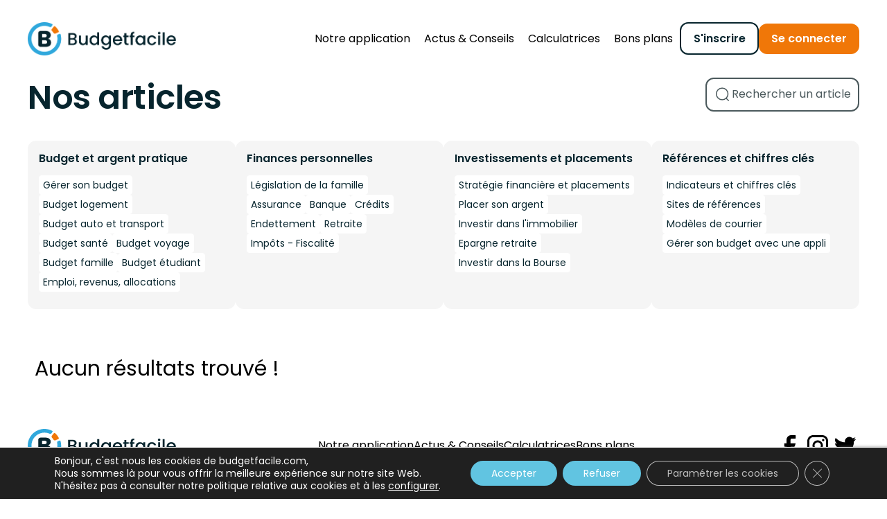

--- FILE ---
content_type: text/html; charset=UTF-8
request_url: https://www.budgetfacile.com/category/budget-argent-pratique/travail-emploi-revenu-gagner-argent-allocation-aides/augmenter-ameliorer-revenus-emploi/
body_size: 12762
content:
<!doctype html>
<html lang="fr-FR">
<head>
    <meta charset="UTF-8">
    <meta name="viewport" content="width=device-width, initial-scale=1">
    <link rel="profile" href="https://gmpg.org/xfn/11">

    <link rel="preconnect" href="https://fonts.gstatic.com">
    <link href="https://fonts.googleapis.com/css2?family=Poppins:wght@400;500;600;700&display=swap" rel="stylesheet">
    <link href="https://fonts.googleapis.com/css2?family=Inter:wght@400;500;600;700&display=swap" rel="stylesheet">
    <link rel="shortcut icon" href="https://www.budgetfacile.com/wp-content/themes/theme-bf/icon/favicon.ico" type="image/x-icon">
    <link rel="icon" type="image/x-icon" href="https://www.budgetfacile.com/wp-content/themes/theme-bf/icon/favicon.ico"/>
	
	<!-- Google tag (gtag.js) -->
	<script async src="https://www.googletagmanager.com/gtag/js?id=G-770MPBZDWY"></script>
	<script>
	  window.dataLayer = window.dataLayer || [];
	  function gtag(){dataLayer.push(arguments);}
	  gtag('js', new Date());

	  gtag('config', 'G-770MPBZDWY');
	</script>


	<meta name='robots' content='index, follow, max-image-preview:large, max-snippet:-1, max-video-preview:-1' />

	<!-- This site is optimized with the Yoast SEO plugin v24.5 - https://yoast.com/wordpress/plugins/seo/ -->
	<title>Améliorer ses revenus</title>
	<link rel="canonical" href="https://www.budgetfacile.com/category/budget-argent-pratique/travail-emploi-revenu-gagner-argent-allocation-aides/augmenter-ameliorer-revenus-emploi/" />
	<meta property="og:locale" content="fr_FR" />
	<meta property="og:type" content="article" />
	<meta property="og:title" content="Améliorer ses revenus" />
	<meta property="og:description" content="conseils et informations pour augmenter ses revenus, trouver de nouvelles sources de rémunération, avoir de nouvelles opportunités d&#8217;emploi et améliorer son niveau de vie" />
	<meta property="og:url" content="https://www.budgetfacile.com/category/budget-argent-pratique/travail-emploi-revenu-gagner-argent-allocation-aides/augmenter-ameliorer-revenus-emploi/" />
	<meta property="og:site_name" content="Budgetfacile" />
	<meta name="twitter:card" content="summary_large_image" />
	<meta name="twitter:site" content="@budgetfacile" />
	<script type="application/ld+json" class="yoast-schema-graph">{"@context":"https://schema.org","@graph":[{"@type":"CollectionPage","@id":"https://www.budgetfacile.com/category/budget-argent-pratique/travail-emploi-revenu-gagner-argent-allocation-aides/augmenter-ameliorer-revenus-emploi/","url":"https://www.budgetfacile.com/category/budget-argent-pratique/travail-emploi-revenu-gagner-argent-allocation-aides/augmenter-ameliorer-revenus-emploi/","name":"Améliorer ses revenus","isPartOf":{"@id":"https://www.budgetfacile.com/#website"},"breadcrumb":{"@id":"https://www.budgetfacile.com/category/budget-argent-pratique/travail-emploi-revenu-gagner-argent-allocation-aides/augmenter-ameliorer-revenus-emploi/#breadcrumb"},"inLanguage":"fr-FR"},{"@type":"BreadcrumbList","@id":"https://www.budgetfacile.com/category/budget-argent-pratique/travail-emploi-revenu-gagner-argent-allocation-aides/augmenter-ameliorer-revenus-emploi/#breadcrumb","itemListElement":[{"@type":"ListItem","position":1,"name":"Home","item":"https://www.budgetfacile.com/"},{"@type":"ListItem","position":2,"name":"Budget et argent pratique","item":"https://www.budgetfacile.com/category/budget-argent-pratique/"},{"@type":"ListItem","position":3,"name":"Emploi, revenus, allocations","item":"https://www.budgetfacile.com/category/budget-argent-pratique/travail-emploi-revenu-gagner-argent-allocation-aides/"},{"@type":"ListItem","position":4,"name":"Améliorer ses revenus"}]},{"@type":"WebSite","@id":"https://www.budgetfacile.com/#website","url":"https://www.budgetfacile.com/","name":"Budgetfacile","description":"Gérez votre budget, suivez vos comptes","publisher":{"@id":"https://www.budgetfacile.com/#organization"},"potentialAction":[{"@type":"SearchAction","target":{"@type":"EntryPoint","urlTemplate":"https://www.budgetfacile.com/?s={search_term_string}"},"query-input":{"@type":"PropertyValueSpecification","valueRequired":true,"valueName":"search_term_string"}}],"inLanguage":"fr-FR"},{"@type":"Organization","@id":"https://www.budgetfacile.com/#organization","name":"Budgetfacile","url":"https://www.budgetfacile.com/","logo":{"@type":"ImageObject","inLanguage":"fr-FR","@id":"https://www.budgetfacile.com/#/schema/logo/image/","url":"https://www.budgetfacile.com/wp-content/uploads/2018/08/logiciel-logo.jpg","contentUrl":"https://www.budgetfacile.com/wp-content/uploads/2018/08/logiciel-logo.jpg","width":"377","height":"102","caption":"Budgetfacile"},"image":{"@id":"https://www.budgetfacile.com/#/schema/logo/image/"},"sameAs":["https://www.facebook.com/budgetfacile/","https://x.com/budgetfacile"]}]}</script>
	<!-- / Yoast SEO plugin. -->


<link rel="alternate" type="application/rss+xml" title="Budgetfacile &raquo; Flux" href="https://www.budgetfacile.com/feed/" />
<link rel="alternate" type="application/rss+xml" title="Budgetfacile &raquo; Flux des commentaires" href="https://www.budgetfacile.com/comments/feed/" />
<link rel="alternate" type="application/rss+xml" title="Budgetfacile &raquo; Flux de la catégorie Améliorer ses revenus" href="https://www.budgetfacile.com/category/budget-argent-pratique/travail-emploi-revenu-gagner-argent-allocation-aides/augmenter-ameliorer-revenus-emploi/feed/" />
<style id='safe-svg-svg-icon-style-inline-css'>
.safe-svg-cover{text-align:center}.safe-svg-cover .safe-svg-inside{display:inline-block;max-width:100%}.safe-svg-cover svg{height:100%;max-height:100%;max-width:100%;width:100%}

</style>
<style id='classic-theme-styles-inline-css'>
/*! This file is auto-generated */
.wp-block-button__link{color:#fff;background-color:#32373c;border-radius:9999px;box-shadow:none;text-decoration:none;padding:calc(.667em + 2px) calc(1.333em + 2px);font-size:1.125em}.wp-block-file__button{background:#32373c;color:#fff;text-decoration:none}
</style>
<style id='global-styles-inline-css'>
body{--wp--preset--color--black: #000000;--wp--preset--color--cyan-bluish-gray: #abb8c3;--wp--preset--color--white: #ffffff;--wp--preset--color--pale-pink: #f78da7;--wp--preset--color--vivid-red: #cf2e2e;--wp--preset--color--luminous-vivid-orange: #ff6900;--wp--preset--color--luminous-vivid-amber: #fcb900;--wp--preset--color--light-green-cyan: #7bdcb5;--wp--preset--color--vivid-green-cyan: #00d084;--wp--preset--color--pale-cyan-blue: #8ed1fc;--wp--preset--color--vivid-cyan-blue: #0693e3;--wp--preset--color--vivid-purple: #9b51e0;--wp--preset--gradient--vivid-cyan-blue-to-vivid-purple: linear-gradient(135deg,rgba(6,147,227,1) 0%,rgb(155,81,224) 100%);--wp--preset--gradient--light-green-cyan-to-vivid-green-cyan: linear-gradient(135deg,rgb(122,220,180) 0%,rgb(0,208,130) 100%);--wp--preset--gradient--luminous-vivid-amber-to-luminous-vivid-orange: linear-gradient(135deg,rgba(252,185,0,1) 0%,rgba(255,105,0,1) 100%);--wp--preset--gradient--luminous-vivid-orange-to-vivid-red: linear-gradient(135deg,rgba(255,105,0,1) 0%,rgb(207,46,46) 100%);--wp--preset--gradient--very-light-gray-to-cyan-bluish-gray: linear-gradient(135deg,rgb(238,238,238) 0%,rgb(169,184,195) 100%);--wp--preset--gradient--cool-to-warm-spectrum: linear-gradient(135deg,rgb(74,234,220) 0%,rgb(151,120,209) 20%,rgb(207,42,186) 40%,rgb(238,44,130) 60%,rgb(251,105,98) 80%,rgb(254,248,76) 100%);--wp--preset--gradient--blush-light-purple: linear-gradient(135deg,rgb(255,206,236) 0%,rgb(152,150,240) 100%);--wp--preset--gradient--blush-bordeaux: linear-gradient(135deg,rgb(254,205,165) 0%,rgb(254,45,45) 50%,rgb(107,0,62) 100%);--wp--preset--gradient--luminous-dusk: linear-gradient(135deg,rgb(255,203,112) 0%,rgb(199,81,192) 50%,rgb(65,88,208) 100%);--wp--preset--gradient--pale-ocean: linear-gradient(135deg,rgb(255,245,203) 0%,rgb(182,227,212) 50%,rgb(51,167,181) 100%);--wp--preset--gradient--electric-grass: linear-gradient(135deg,rgb(202,248,128) 0%,rgb(113,206,126) 100%);--wp--preset--gradient--midnight: linear-gradient(135deg,rgb(2,3,129) 0%,rgb(40,116,252) 100%);--wp--preset--font-size--small: 13px;--wp--preset--font-size--medium: 20px;--wp--preset--font-size--large: 36px;--wp--preset--font-size--x-large: 42px;--wp--preset--spacing--20: 0.44rem;--wp--preset--spacing--30: 0.67rem;--wp--preset--spacing--40: 1rem;--wp--preset--spacing--50: 1.5rem;--wp--preset--spacing--60: 2.25rem;--wp--preset--spacing--70: 3.38rem;--wp--preset--spacing--80: 5.06rem;--wp--preset--shadow--natural: 6px 6px 9px rgba(0, 0, 0, 0.2);--wp--preset--shadow--deep: 12px 12px 50px rgba(0, 0, 0, 0.4);--wp--preset--shadow--sharp: 6px 6px 0px rgba(0, 0, 0, 0.2);--wp--preset--shadow--outlined: 6px 6px 0px -3px rgba(255, 255, 255, 1), 6px 6px rgba(0, 0, 0, 1);--wp--preset--shadow--crisp: 6px 6px 0px rgba(0, 0, 0, 1);}:where(.is-layout-flex){gap: 0.5em;}:where(.is-layout-grid){gap: 0.5em;}body .is-layout-flex{display: flex;}body .is-layout-flex{flex-wrap: wrap;align-items: center;}body .is-layout-flex > *{margin: 0;}body .is-layout-grid{display: grid;}body .is-layout-grid > *{margin: 0;}:where(.wp-block-columns.is-layout-flex){gap: 2em;}:where(.wp-block-columns.is-layout-grid){gap: 2em;}:where(.wp-block-post-template.is-layout-flex){gap: 1.25em;}:where(.wp-block-post-template.is-layout-grid){gap: 1.25em;}.has-black-color{color: var(--wp--preset--color--black) !important;}.has-cyan-bluish-gray-color{color: var(--wp--preset--color--cyan-bluish-gray) !important;}.has-white-color{color: var(--wp--preset--color--white) !important;}.has-pale-pink-color{color: var(--wp--preset--color--pale-pink) !important;}.has-vivid-red-color{color: var(--wp--preset--color--vivid-red) !important;}.has-luminous-vivid-orange-color{color: var(--wp--preset--color--luminous-vivid-orange) !important;}.has-luminous-vivid-amber-color{color: var(--wp--preset--color--luminous-vivid-amber) !important;}.has-light-green-cyan-color{color: var(--wp--preset--color--light-green-cyan) !important;}.has-vivid-green-cyan-color{color: var(--wp--preset--color--vivid-green-cyan) !important;}.has-pale-cyan-blue-color{color: var(--wp--preset--color--pale-cyan-blue) !important;}.has-vivid-cyan-blue-color{color: var(--wp--preset--color--vivid-cyan-blue) !important;}.has-vivid-purple-color{color: var(--wp--preset--color--vivid-purple) !important;}.has-black-background-color{background-color: var(--wp--preset--color--black) !important;}.has-cyan-bluish-gray-background-color{background-color: var(--wp--preset--color--cyan-bluish-gray) !important;}.has-white-background-color{background-color: var(--wp--preset--color--white) !important;}.has-pale-pink-background-color{background-color: var(--wp--preset--color--pale-pink) !important;}.has-vivid-red-background-color{background-color: var(--wp--preset--color--vivid-red) !important;}.has-luminous-vivid-orange-background-color{background-color: var(--wp--preset--color--luminous-vivid-orange) !important;}.has-luminous-vivid-amber-background-color{background-color: var(--wp--preset--color--luminous-vivid-amber) !important;}.has-light-green-cyan-background-color{background-color: var(--wp--preset--color--light-green-cyan) !important;}.has-vivid-green-cyan-background-color{background-color: var(--wp--preset--color--vivid-green-cyan) !important;}.has-pale-cyan-blue-background-color{background-color: var(--wp--preset--color--pale-cyan-blue) !important;}.has-vivid-cyan-blue-background-color{background-color: var(--wp--preset--color--vivid-cyan-blue) !important;}.has-vivid-purple-background-color{background-color: var(--wp--preset--color--vivid-purple) !important;}.has-black-border-color{border-color: var(--wp--preset--color--black) !important;}.has-cyan-bluish-gray-border-color{border-color: var(--wp--preset--color--cyan-bluish-gray) !important;}.has-white-border-color{border-color: var(--wp--preset--color--white) !important;}.has-pale-pink-border-color{border-color: var(--wp--preset--color--pale-pink) !important;}.has-vivid-red-border-color{border-color: var(--wp--preset--color--vivid-red) !important;}.has-luminous-vivid-orange-border-color{border-color: var(--wp--preset--color--luminous-vivid-orange) !important;}.has-luminous-vivid-amber-border-color{border-color: var(--wp--preset--color--luminous-vivid-amber) !important;}.has-light-green-cyan-border-color{border-color: var(--wp--preset--color--light-green-cyan) !important;}.has-vivid-green-cyan-border-color{border-color: var(--wp--preset--color--vivid-green-cyan) !important;}.has-pale-cyan-blue-border-color{border-color: var(--wp--preset--color--pale-cyan-blue) !important;}.has-vivid-cyan-blue-border-color{border-color: var(--wp--preset--color--vivid-cyan-blue) !important;}.has-vivid-purple-border-color{border-color: var(--wp--preset--color--vivid-purple) !important;}.has-vivid-cyan-blue-to-vivid-purple-gradient-background{background: var(--wp--preset--gradient--vivid-cyan-blue-to-vivid-purple) !important;}.has-light-green-cyan-to-vivid-green-cyan-gradient-background{background: var(--wp--preset--gradient--light-green-cyan-to-vivid-green-cyan) !important;}.has-luminous-vivid-amber-to-luminous-vivid-orange-gradient-background{background: var(--wp--preset--gradient--luminous-vivid-amber-to-luminous-vivid-orange) !important;}.has-luminous-vivid-orange-to-vivid-red-gradient-background{background: var(--wp--preset--gradient--luminous-vivid-orange-to-vivid-red) !important;}.has-very-light-gray-to-cyan-bluish-gray-gradient-background{background: var(--wp--preset--gradient--very-light-gray-to-cyan-bluish-gray) !important;}.has-cool-to-warm-spectrum-gradient-background{background: var(--wp--preset--gradient--cool-to-warm-spectrum) !important;}.has-blush-light-purple-gradient-background{background: var(--wp--preset--gradient--blush-light-purple) !important;}.has-blush-bordeaux-gradient-background{background: var(--wp--preset--gradient--blush-bordeaux) !important;}.has-luminous-dusk-gradient-background{background: var(--wp--preset--gradient--luminous-dusk) !important;}.has-pale-ocean-gradient-background{background: var(--wp--preset--gradient--pale-ocean) !important;}.has-electric-grass-gradient-background{background: var(--wp--preset--gradient--electric-grass) !important;}.has-midnight-gradient-background{background: var(--wp--preset--gradient--midnight) !important;}.has-small-font-size{font-size: var(--wp--preset--font-size--small) !important;}.has-medium-font-size{font-size: var(--wp--preset--font-size--medium) !important;}.has-large-font-size{font-size: var(--wp--preset--font-size--large) !important;}.has-x-large-font-size{font-size: var(--wp--preset--font-size--x-large) !important;}
.wp-block-navigation a:where(:not(.wp-element-button)){color: inherit;}
:where(.wp-block-post-template.is-layout-flex){gap: 1.25em;}:where(.wp-block-post-template.is-layout-grid){gap: 1.25em;}
:where(.wp-block-columns.is-layout-flex){gap: 2em;}:where(.wp-block-columns.is-layout-grid){gap: 2em;}
.wp-block-pullquote{font-size: 1.5em;line-height: 1.6;}
</style>
<link rel='stylesheet' id='contact-form-7-css' href='https://www.budgetfacile.com/wp-content/plugins/contact-form-7/includes/css/styles.css?ver=5.9.5' media='all' />
<link rel='stylesheet' id='webpack-style-1-css' href='https://www.budgetfacile.com/wp-content/themes/theme-bf/assets/build/./app.88230409.css?ver=6.5.7' media='all' />
<link rel='stylesheet' id='moove_gdpr_frontend-css' href='https://www.budgetfacile.com/wp-content/plugins/gdpr-cookie-compliance/dist/styles/gdpr-main-nf.css?ver=4.15.0' media='all' />
<style id='moove_gdpr_frontend-inline-css'>
				#moove_gdpr_cookie_modal .moove-gdpr-modal-content .moove-gdpr-tab-main h3.tab-title, 
				#moove_gdpr_cookie_modal .moove-gdpr-modal-content .moove-gdpr-tab-main span.tab-title,
				#moove_gdpr_cookie_modal .moove-gdpr-modal-content .moove-gdpr-modal-left-content #moove-gdpr-menu li a, 
				#moove_gdpr_cookie_modal .moove-gdpr-modal-content .moove-gdpr-modal-left-content #moove-gdpr-menu li button,
				#moove_gdpr_cookie_modal .moove-gdpr-modal-content .moove-gdpr-modal-left-content .moove-gdpr-branding-cnt a,
				#moove_gdpr_cookie_modal .moove-gdpr-modal-content .moove-gdpr-modal-footer-content .moove-gdpr-button-holder a.mgbutton, 
				#moove_gdpr_cookie_modal .moove-gdpr-modal-content .moove-gdpr-modal-footer-content .moove-gdpr-button-holder button.mgbutton,
				#moove_gdpr_cookie_modal .cookie-switch .cookie-slider:after, 
				#moove_gdpr_cookie_modal .cookie-switch .slider:after, 
				#moove_gdpr_cookie_modal .switch .cookie-slider:after, 
				#moove_gdpr_cookie_modal .switch .slider:after,
				#moove_gdpr_cookie_info_bar .moove-gdpr-info-bar-container .moove-gdpr-info-bar-content p, 
				#moove_gdpr_cookie_info_bar .moove-gdpr-info-bar-container .moove-gdpr-info-bar-content p a,
				#moove_gdpr_cookie_info_bar .moove-gdpr-info-bar-container .moove-gdpr-info-bar-content a.mgbutton, 
				#moove_gdpr_cookie_info_bar .moove-gdpr-info-bar-container .moove-gdpr-info-bar-content button.mgbutton,
				#moove_gdpr_cookie_modal .moove-gdpr-modal-content .moove-gdpr-tab-main .moove-gdpr-tab-main-content h1, 
				#moove_gdpr_cookie_modal .moove-gdpr-modal-content .moove-gdpr-tab-main .moove-gdpr-tab-main-content h2, 
				#moove_gdpr_cookie_modal .moove-gdpr-modal-content .moove-gdpr-tab-main .moove-gdpr-tab-main-content h3, 
				#moove_gdpr_cookie_modal .moove-gdpr-modal-content .moove-gdpr-tab-main .moove-gdpr-tab-main-content h4, 
				#moove_gdpr_cookie_modal .moove-gdpr-modal-content .moove-gdpr-tab-main .moove-gdpr-tab-main-content h5, 
				#moove_gdpr_cookie_modal .moove-gdpr-modal-content .moove-gdpr-tab-main .moove-gdpr-tab-main-content h6,
				#moove_gdpr_cookie_modal .moove-gdpr-modal-content.moove_gdpr_modal_theme_v2 .moove-gdpr-modal-title .tab-title,
				#moove_gdpr_cookie_modal .moove-gdpr-modal-content.moove_gdpr_modal_theme_v2 .moove-gdpr-tab-main h3.tab-title, 
				#moove_gdpr_cookie_modal .moove-gdpr-modal-content.moove_gdpr_modal_theme_v2 .moove-gdpr-tab-main span.tab-title,
				#moove_gdpr_cookie_modal .moove-gdpr-modal-content.moove_gdpr_modal_theme_v2 .moove-gdpr-branding-cnt a {
				 	font-weight: inherit				}
			#moove_gdpr_cookie_modal,#moove_gdpr_cookie_info_bar,.gdpr_cookie_settings_shortcode_content{font-family:inherit}#moove_gdpr_save_popup_settings_button{background-color:#373737;color:#fff}#moove_gdpr_save_popup_settings_button:hover{background-color:#000}#moove_gdpr_cookie_info_bar .moove-gdpr-info-bar-container .moove-gdpr-info-bar-content a.mgbutton,#moove_gdpr_cookie_info_bar .moove-gdpr-info-bar-container .moove-gdpr-info-bar-content button.mgbutton{background-color:#61c4e1}#moove_gdpr_cookie_modal .moove-gdpr-modal-content .moove-gdpr-modal-footer-content .moove-gdpr-button-holder a.mgbutton,#moove_gdpr_cookie_modal .moove-gdpr-modal-content .moove-gdpr-modal-footer-content .moove-gdpr-button-holder button.mgbutton,.gdpr_cookie_settings_shortcode_content .gdpr-shr-button.button-green{background-color:#61c4e1;border-color:#61c4e1}#moove_gdpr_cookie_modal .moove-gdpr-modal-content .moove-gdpr-modal-footer-content .moove-gdpr-button-holder a.mgbutton:hover,#moove_gdpr_cookie_modal .moove-gdpr-modal-content .moove-gdpr-modal-footer-content .moove-gdpr-button-holder button.mgbutton:hover,.gdpr_cookie_settings_shortcode_content .gdpr-shr-button.button-green:hover{background-color:#fff;color:#61c4e1}#moove_gdpr_cookie_modal .moove-gdpr-modal-content .moove-gdpr-modal-close i,#moove_gdpr_cookie_modal .moove-gdpr-modal-content .moove-gdpr-modal-close span.gdpr-icon{background-color:#61c4e1;border:1px solid #61c4e1}#moove_gdpr_cookie_info_bar span.change-settings-button.focus-g,#moove_gdpr_cookie_info_bar span.change-settings-button:focus,#moove_gdpr_cookie_info_bar button.change-settings-button.focus-g,#moove_gdpr_cookie_info_bar button.change-settings-button:focus{-webkit-box-shadow:0 0 1px 3px #61c4e1;-moz-box-shadow:0 0 1px 3px #61c4e1;box-shadow:0 0 1px 3px #61c4e1}#moove_gdpr_cookie_modal .moove-gdpr-modal-content .moove-gdpr-modal-close i:hover,#moove_gdpr_cookie_modal .moove-gdpr-modal-content .moove-gdpr-modal-close span.gdpr-icon:hover,#moove_gdpr_cookie_info_bar span[data-href]>u.change-settings-button{color:#61c4e1}#moove_gdpr_cookie_modal .moove-gdpr-modal-content .moove-gdpr-modal-left-content #moove-gdpr-menu li.menu-item-selected a span.gdpr-icon,#moove_gdpr_cookie_modal .moove-gdpr-modal-content .moove-gdpr-modal-left-content #moove-gdpr-menu li.menu-item-selected button span.gdpr-icon{color:inherit}#moove_gdpr_cookie_modal .moove-gdpr-modal-content .moove-gdpr-modal-left-content #moove-gdpr-menu li a span.gdpr-icon,#moove_gdpr_cookie_modal .moove-gdpr-modal-content .moove-gdpr-modal-left-content #moove-gdpr-menu li button span.gdpr-icon{color:inherit}#moove_gdpr_cookie_modal .gdpr-acc-link{line-height:0;font-size:0;color:transparent;position:absolute}#moove_gdpr_cookie_modal .moove-gdpr-modal-content .moove-gdpr-modal-close:hover i,#moove_gdpr_cookie_modal .moove-gdpr-modal-content .moove-gdpr-modal-left-content #moove-gdpr-menu li a,#moove_gdpr_cookie_modal .moove-gdpr-modal-content .moove-gdpr-modal-left-content #moove-gdpr-menu li button,#moove_gdpr_cookie_modal .moove-gdpr-modal-content .moove-gdpr-modal-left-content #moove-gdpr-menu li button i,#moove_gdpr_cookie_modal .moove-gdpr-modal-content .moove-gdpr-modal-left-content #moove-gdpr-menu li a i,#moove_gdpr_cookie_modal .moove-gdpr-modal-content .moove-gdpr-tab-main .moove-gdpr-tab-main-content a:hover,#moove_gdpr_cookie_info_bar.moove-gdpr-dark-scheme .moove-gdpr-info-bar-container .moove-gdpr-info-bar-content a.mgbutton:hover,#moove_gdpr_cookie_info_bar.moove-gdpr-dark-scheme .moove-gdpr-info-bar-container .moove-gdpr-info-bar-content button.mgbutton:hover,#moove_gdpr_cookie_info_bar.moove-gdpr-dark-scheme .moove-gdpr-info-bar-container .moove-gdpr-info-bar-content a:hover,#moove_gdpr_cookie_info_bar.moove-gdpr-dark-scheme .moove-gdpr-info-bar-container .moove-gdpr-info-bar-content button:hover,#moove_gdpr_cookie_info_bar.moove-gdpr-dark-scheme .moove-gdpr-info-bar-container .moove-gdpr-info-bar-content span.change-settings-button:hover,#moove_gdpr_cookie_info_bar.moove-gdpr-dark-scheme .moove-gdpr-info-bar-container .moove-gdpr-info-bar-content button.change-settings-button:hover,#moove_gdpr_cookie_info_bar.moove-gdpr-dark-scheme .moove-gdpr-info-bar-container .moove-gdpr-info-bar-content u.change-settings-button:hover,#moove_gdpr_cookie_info_bar span[data-href]>u.change-settings-button,#moove_gdpr_cookie_info_bar.moove-gdpr-dark-scheme .moove-gdpr-info-bar-container .moove-gdpr-info-bar-content a.mgbutton.focus-g,#moove_gdpr_cookie_info_bar.moove-gdpr-dark-scheme .moove-gdpr-info-bar-container .moove-gdpr-info-bar-content button.mgbutton.focus-g,#moove_gdpr_cookie_info_bar.moove-gdpr-dark-scheme .moove-gdpr-info-bar-container .moove-gdpr-info-bar-content a.focus-g,#moove_gdpr_cookie_info_bar.moove-gdpr-dark-scheme .moove-gdpr-info-bar-container .moove-gdpr-info-bar-content button.focus-g,#moove_gdpr_cookie_info_bar.moove-gdpr-dark-scheme .moove-gdpr-info-bar-container .moove-gdpr-info-bar-content a.mgbutton:focus,#moove_gdpr_cookie_info_bar.moove-gdpr-dark-scheme .moove-gdpr-info-bar-container .moove-gdpr-info-bar-content button.mgbutton:focus,#moove_gdpr_cookie_info_bar.moove-gdpr-dark-scheme .moove-gdpr-info-bar-container .moove-gdpr-info-bar-content a:focus,#moove_gdpr_cookie_info_bar.moove-gdpr-dark-scheme .moove-gdpr-info-bar-container .moove-gdpr-info-bar-content button:focus,#moove_gdpr_cookie_info_bar.moove-gdpr-dark-scheme .moove-gdpr-info-bar-container .moove-gdpr-info-bar-content span.change-settings-button.focus-g,span.change-settings-button:focus,button.change-settings-button.focus-g,button.change-settings-button:focus,#moove_gdpr_cookie_info_bar.moove-gdpr-dark-scheme .moove-gdpr-info-bar-container .moove-gdpr-info-bar-content u.change-settings-button.focus-g,#moove_gdpr_cookie_info_bar.moove-gdpr-dark-scheme .moove-gdpr-info-bar-container .moove-gdpr-info-bar-content u.change-settings-button:focus{color:#61c4e1}#moove_gdpr_cookie_modal.gdpr_lightbox-hide{display:none}
</style>
<script src="https://www.budgetfacile.com/wp-includes/js/jquery/jquery.min.js?ver=3.7.1" id="jquery-core-js"></script>
<script src="https://www.budgetfacile.com/wp-includes/js/jquery/jquery-migrate.min.js?ver=3.4.1" id="jquery-migrate-js"></script>
<link rel="https://api.w.org/" href="https://www.budgetfacile.com/wp-json/" /><link rel="alternate" type="application/json" href="https://www.budgetfacile.com/wp-json/wp/v2/categories/2003" /><link rel="EditURI" type="application/rsd+xml" title="RSD" href="https://www.budgetfacile.com/xmlrpc.php?rsd" />
<meta name="generator" content="WordPress 6.5.7" />

<!--BEGIN: TRACKING CODE MANAGER (v2.3.0) BY INTELLYWP.COM IN HEAD//-->
<!-- Google tag (gtag.js) -->
<script async src="https://www.googletagmanager.com/gtag/js?id=G-NL2X8CPSY4"></script>
<script>
  window.dataLayer = window.dataLayer || [];
  function gtag(){dataLayer.push(arguments);}
  gtag('js', new Date());

  gtag('config', 'G-NL2X8CPSY4');
</script>
<!--END: https://wordpress.org/plugins/tracking-code-manager IN HEAD//--><link rel="icon" href="https://www.budgetfacile.com/wp-content/uploads/2024/06/cropped-Budgetfacile-application-budget-icone-blanc-32x32.png" sizes="32x32" />
<link rel="icon" href="https://www.budgetfacile.com/wp-content/uploads/2024/06/cropped-Budgetfacile-application-budget-icone-blanc-192x192.png" sizes="192x192" />
<link rel="apple-touch-icon" href="https://www.budgetfacile.com/wp-content/uploads/2024/06/cropped-Budgetfacile-application-budget-icone-blanc-180x180.png" />
<meta name="msapplication-TileImage" content="https://www.budgetfacile.com/wp-content/uploads/2024/06/cropped-Budgetfacile-application-budget-icone-blanc-270x270.png" />
	<meta name="google-site-verification" content="O7u3-9FmLXTkOpHNMqmHOVGSIhlSdofqZoQ_vLaVQSs" />
</head>

<body class="archive category category-augmenter-ameliorer-revenus-emploi category-2003">


<header class="header header-top" uk-sticky="start: 20;">
    <div class="container">
        <div class="wrap_header">

            <div class="bloc-logo">
                <a href="https://www.budgetfacile.com" title="">
                    <img src="https://www.budgetfacile.com/wp-content/uploads/2024/06/logo-budgetfacile-application-budget.png" alt="">
                </a>

                <div class="menu-burger">
                    <a class="btn-burger" href="" title=""></a>
                </div>
            </div>

            <div class="bloc-menu">
                <!-- menu principal -->
                <nav class="bloc-navigation">
                    <ul id="main-navigation">
						            <li class="wp-no_submenu ">
                <!-- Non-parent Top Level Menu Item -->
                <a href='https://www.budgetfacile.com/presentation/' class='  elmt-menu'>
					Notre application                </a>

            </li>

		
	            <li class="wp-no_submenu ">
                <!-- Non-parent Top Level Menu Item -->
                <a href='https://www.budgetfacile.com/les-derniers-articles/' class='  elmt-menu'>
					Actus & Conseils                </a>

            </li>

		
	            <li class="wp-no_submenu ">
                <!-- Non-parent Top Level Menu Item -->
                <a href='https://www.budgetfacile.com/calculatrices/' class='  elmt-menu'>
					Calculatrices                </a>

            </li>

		
	            <li class="wp-no_submenu ">
                <!-- Non-parent Top Level Menu Item -->
                <a href='https://budgetfacile.com/comparateurs/' class='  elmt-menu'>
					Bons plans                </a>

            </li>

		
	                    </ul>
                </nav>

								                    <div class="bloc-cta">
						                                                        <a target="_blank" class="cta cta-empty" href="https://mescomptes.budgetfacile.com/#/login" title="">
								S'inscrire                            </a>
						                                                        <a target="_blank" class="cta cta-orange" href="https://mescomptes.budgetfacile.com/#/login" title="">
								Se connecter                            </a>
						                    </div>
				
								                    <div class="bloc-rs">
						                            <a target="_blank" class="link-to-facebook link-rs" href="https://www.facebook.com/budgetfacile/"
                               title="Facebook">
								<svg xmlns="http://www.w3.org/2000/svg" width="55" height="56" viewBox="0 0 55 56" fill="none">
                        <path d="M37.8123 14H30.9373C29.6716 14 28.6457 15.0447 28.6457 16.3333V23.3333H37.8123C38.0729 23.3275 38.3202 23.4509 38.4751 23.6644C38.63 23.8779 38.6735 24.1547 38.5915 24.4067L36.8957 29.54C36.7394 30.0111 36.3069 30.3296 35.8186 30.3333H28.6457V47.8333C28.6457 48.4776 28.1326 49 27.4998 49H21.7707C21.1378 49 20.6248 48.4776 20.6248 47.8333V30.3333H17.1873C16.5545 30.3333 16.0415 29.8109 16.0415 29.1667V24.5C16.0415 23.8558 16.5545 23.3333 17.1873 23.3333H20.6248V16.3333C20.6248 11.1787 24.729 7 29.7915 7H37.8123C38.4451 7 38.9582 7.52234 38.9582 8.16667V12.8333C38.9582 13.4777 38.4451 14 37.8123 14Z"
                              fill="black"/>
                    </svg>                            </a>
						                            <a target="_blank" class="link-to-facebook link-rs" href="https://www.instagram.com/budgetfacile.app/"
                               title="Instagram">
								<svg xmlns="http://www.w3.org/2000/svg" width="55" height="56" viewBox="0 0 55 56" fill="none">
                        <path fill-rule="evenodd" clip-rule="evenodd"
                              d="M36.6667 7H18.3333C12.0051 7 6.875 12.2234 6.875 18.6667V37.3333C6.875 43.7766 12.0051 49 18.3333 49H36.6667C42.9949 49 48.125 43.7766 48.125 37.3333V18.6667C48.125 12.2234 42.9949 7 36.6667 7ZM44.1146 37.3333C44.102 41.5161 40.7747 44.9038 36.6667 44.9167H18.3333C14.2252 44.9038 10.898 41.5161 10.8854 37.3333V18.6667C10.898 14.4838 14.2252 11.0961 18.3333 11.0833H36.6667C40.7747 11.0961 44.102 14.4838 44.1146 18.6667V37.3333ZM38.3854 19.25C39.6511 19.25 40.6771 18.2053 40.6771 16.9167C40.6771 15.628 39.6511 14.5833 38.3854 14.5833C37.1197 14.5833 36.0938 15.628 36.0938 16.9167C36.0938 18.2053 37.1197 19.25 38.3854 19.25ZM27.5 17.5C21.8046 17.5 17.1875 22.201 17.1875 28C17.1875 33.799 21.8046 38.5 27.5 38.5C33.1955 38.5 37.8125 33.799 37.8125 28C37.8187 25.2133 36.734 22.539 34.7987 20.5685C32.8634 18.598 30.2369 17.4938 27.5 17.5ZM21.1979 28C21.1979 31.5439 24.0194 34.4167 27.5 34.4167C30.9806 34.4167 33.8021 31.5439 33.8021 28C33.8021 24.4561 30.9806 21.5833 27.5 21.5833C24.0194 21.5833 21.1979 24.4561 21.1979 28Z"
                              fill="black"/>
                    </svg>                            </a>
						                            <a target="_blank" class="link-to-facebook link-rs" href="https://twitter.com/budgetfacile/"
                               title="Twitter">
								<svg xmlns="http://www.w3.org/2000/svg" width="55" height="56" viewBox="0 0 55 56" fill="none">
                        <path d="M48.0627 15.6739C46.9984 17.1195 45.7119 18.3804 44.2528 19.4081C44.2528 19.7857 44.2528 20.1633 44.2528 20.5619C44.2645 27.4192 41.5743 33.9946 36.7854 38.8138C31.9963 43.6331 25.509 46.2931 18.778 46.1974C14.8867 46.2107 11.0451 45.3061 7.55431 43.5542C7.36607 43.4705 7.24468 43.281 7.24539 43.0717V42.8409C7.24539 42.5397 7.48512 42.2956 7.78084 42.2956C11.606 42.1671 15.2946 40.8168 18.325 38.4356C14.8627 38.3644 11.7475 36.2761 10.3139 33.065C10.2415 32.8897 10.264 32.6884 10.3734 32.5341C10.4828 32.3799 10.6631 32.295 10.8493 32.3099C11.9016 32.4175 12.9644 32.3178 13.9796 32.0161C10.1576 31.2083 7.2857 27.9776 6.87469 24.0233C6.86009 23.8336 6.94358 23.65 7.09501 23.5384C7.24642 23.4271 7.44389 23.404 7.61609 23.478C8.64175 23.9388 9.74897 24.1815 10.8699 24.1911C7.52089 21.9531 6.07432 17.6961 7.34835 13.8279C7.47987 13.452 7.79582 13.1743 8.18011 13.0969C8.56438 13.0194 8.96034 13.1537 9.22241 13.4502C13.7417 18.3476 19.9514 21.2659 26.5419 21.5898C26.3732 20.904 26.2902 20.1991 26.2948 19.492C26.3565 15.7844 28.6096 12.4815 31.9995 11.1297C35.3891 9.77793 39.2446 10.6447 41.7611 13.3244C43.4761 12.9917 45.1344 12.4051 46.6829 11.5832C46.7963 11.5111 46.9402 11.5111 47.0537 11.5832C47.1245 11.6987 47.1245 11.8452 47.0537 11.9608C46.3036 13.7096 45.0365 15.1763 43.4292 16.1564C44.8367 15.9902 46.2195 15.6522 47.548 15.1495C47.6598 15.072 47.8067 15.072 47.9185 15.1495C48.0123 15.1931 48.0824 15.2766 48.1101 15.3777C48.1378 15.4787 48.1204 15.5871 48.0627 15.6739Z"
                              fill="black"/>
                    </svg>                            </a>
						                    </div>
				
            </div>

        </div>
    </div>
</header>





    <main class="listing-news">
        <div class="container">

            <!--heading-->
            <header class="heading">
                <!--Titre de la page-->
                <h2 class="titre">Nos articles</h2>
                <!--Formulaire de recherche-->
	            
<form action="https://www.budgetfacile.com/les-derniers-articles/" class="form-search">
	<div class="wrap-field">
		<input class="search-field" type="text" value="" placeholder="Rechercher un article" name="search">
		<button class="btn-search">
			<svg xmlns="http://www.w3.org/2000/svg" width="24" height="24" viewBox="0 0 24 24"
			     fill="none">
				<path d="M20.5499 11.5367C20.5499 6.88859 16.7814 3.11914 12.1323 3.11914C7.48331 3.11914 3.71484 6.88859 3.71484 11.5367C3.71484 16.1867 7.48331 19.9551 12.1323 19.9551C16.7814 19.9551 20.5499 16.1867 20.5499 11.5367Z"
				      stroke="#4B595C" stroke-width="1.5" stroke-linecap="round"
				      stroke-linejoin="round"/>
				<path d="M17.8594 17.7012L21.2844 21.1174" stroke="#4B595C" stroke-width="1.5"
				      stroke-linecap="round" stroke-linejoin="round"/>
			</svg>
		</button>
	</div>
</form>            </header>

            <div class="filtres">
		            <!--filtre-item-->
    <div class="filtre-item">
        <h3 class="titre">
			Budget et argent pratique        </h3>
				            <div class="bloc-categ">
									                    <a href="https://www.budgetfacile.com/category/budget-argent-pratique/comment-gerer-son-budget/"
                       class="categ-item ">
                        Gérer son budget                    </a>
									                    <a href="https://www.budgetfacile.com/category/budget-argent-pratique/budget-logement/"
                       class="categ-item ">
                        Budget logement                    </a>
									                    <a href="https://www.budgetfacile.com/category/budget-argent-pratique/budget-auto-transport/"
                       class="categ-item ">
                        Budget auto et transport                    </a>
									                    <a href="https://www.budgetfacile.com/category/budget-argent-pratique/budget-sante/"
                       class="categ-item ">
                        Budget santé                    </a>
									                    <a href="https://www.budgetfacile.com/category/budget-argent-pratique/budget-voyage/"
                       class="categ-item ">
                        Budget voyage                    </a>
									                    <a href="https://www.budgetfacile.com/category/budget-argent-pratique/gerer-budget-famille/"
                       class="categ-item ">
                        Budget famille                    </a>
									                    <a href="https://www.budgetfacile.com/category/budget-argent-pratique/budget-etudiant/"
                       class="categ-item ">
                        Budget étudiant                    </a>
									                    <a href="https://www.budgetfacile.com/category/budget-argent-pratique/travail-emploi-revenu-gagner-argent-allocation-aides/"
                       class="categ-item ">
                        Emploi, revenus, allocations                    </a>
				            </div>
		    </div>
    <!--filtre-item-->
    <div class="filtre-item">
        <h3 class="titre">
			Finances personnelles        </h3>
				            <div class="bloc-categ">
									                    <a href="https://www.budgetfacile.com/category/comptes-finances-personnelles/legislation-droits-regime-matrimonial-succession/"
                       class="categ-item ">
                        Législation de la famille                    </a>
									                    <a href="https://www.budgetfacile.com/category/comptes-finances-personnelles/assurance-auto-vie/"
                       class="categ-item ">
                        Assurance                    </a>
									                    <a href="https://www.budgetfacile.com/category/comptes-finances-personnelles/banque-frais-cout-dettes/"
                       class="categ-item ">
                        Banque                    </a>
									                    <a href="https://www.budgetfacile.com/category/comptes-finances-personnelles/credit-emprunt/"
                       class="categ-item ">
                        Crédits                    </a>
									                    <a href="https://www.budgetfacile.com/category/comptes-finances-personnelles/trop-dettes-procedure/"
                       class="categ-item ">
                        Endettement                    </a>
									                    <a href="https://www.budgetfacile.com/category/comptes-finances-personnelles/retraite-rente-pension/"
                       class="categ-item ">
                        Retraite                    </a>
									                    <a href="https://www.budgetfacile.com/category/comptes-finances-personnelles/impots-fiscalite/"
                       class="categ-item ">
                        Impôts - Fiscalité                    </a>
				            </div>
		    </div>
    <!--filtre-item-->
    <div class="filtre-item">
        <h3 class="titre">
			Investissements et placements        </h3>
				            <div class="bloc-categ">
									                    <a href="https://www.budgetfacile.com/category/comptes-personnels-placements/gerer-argent-epargne-finances-personnelles/"
                       class="categ-item ">
                        Stratégie financière et placements                    </a>
									                    <a href="https://www.budgetfacile.com/category/comptes-personnels-placements/placements-epargne-revenus/"
                       class="categ-item ">
                        Placer son argent                    </a>
									                    <a href="https://www.budgetfacile.com/category/comptes-personnels-placements/investir-placer-immobilier/"
                       class="categ-item ">
                        Investir dans l'immobilier                    </a>
									                    <a href="https://www.budgetfacile.com/category/comptes-personnels-placements/epargner-retraite-rente/"
                       class="categ-item ">
                        Epargne retraite                    </a>
									                    <a href="https://www.budgetfacile.com/category/comptes-personnels-placements/bourse-financier-marche/"
                       class="categ-item ">
                        Investir dans la Bourse                    </a>
				            </div>
		    </div>
    <!--filtre-item-->
    <div class="filtre-item">
        <h3 class="titre">
			Références et chiffres clés        </h3>
				            <div class="bloc-categ">
									                    <a href="https://www.budgetfacile.com/category/references-et-chiffres-cles-du-budget/indicateurs-chiffres-sites-application-budget-argent-finance/"
                       class="categ-item ">
                        Indicateurs et chiffres clés                    </a>
									                    <a href="https://www.budgetfacile.com/category/references-et-chiffres-cles-du-budget/sites-logiciel-web-budget-finance/"
                       class="categ-item ">
                        Sites de références                    </a>
									                    <a href="https://www.budgetfacile.com/category/references-et-chiffres-cles-du-budget/modele-courrier-droits/"
                       class="categ-item ">
                        Modèles de courrier                    </a>
									                    <a href="https://www.budgetfacile.com/category/references-et-chiffres-cles-du-budget/gestion-de-budget-appli-application-logiciel-ligne/"
                       class="categ-item ">
                        Gérer son budget avec une appli                    </a>
				            </div>
		    </div>
            </div>

            <!--listing-->
            <div class="listing listing-news-standard">

				
                <!--listing item-->
	            		            
<div class="container">
	<div class="empty-results">
		<p>Aucun résultats trouvé !</p>
	</div>
</div>
	                        </div>
        </div>
    </main>



<footer class="site-footer">
    <!-- SECTION FOOTER-1 -->
    <div class="container container-section-footer-1">
        <section class="section-footer-1">

            <div class="bloc-logo">
                <img src="https://www.budgetfacile.com/wp-content/themes/theme-bf/images/logo.svg" alt="">
            </div>

            <nav class="bloc-menu">
                <ul class="menu-footer-1">
	                            <li class="wp-no_submenu ">
                <!-- Non-parent Top Level Menu Item -->
                <a href='https://www.budgetfacile.com/presentation/' class='  elmt-menu'>
					Notre application                </a>

            </li>

		
	            <li class="wp-no_submenu ">
                <!-- Non-parent Top Level Menu Item -->
                <a href='https://www.budgetfacile.com/les-derniers-articles/' class='  elmt-menu'>
					Actus & Conseils                </a>

            </li>

		
	            <li class="wp-no_submenu ">
                <!-- Non-parent Top Level Menu Item -->
                <a href='https://www.budgetfacile.com/calculatrices/' class='  elmt-menu'>
					Calculatrices                </a>

            </li>

		
	            <li class="wp-no_submenu ">
                <!-- Non-parent Top Level Menu Item -->
                <a href='https://budgetfacile.com/comparateurs/' class='  elmt-menu'>
					Bons plans                </a>

            </li>

		
	                </ul>
            </nav>

                                    <div class="bloc-rs">
                                <a target="_blank" class="link-to-facebook link-rs" href="https://www.facebook.com/budgetfacile/" title="Facebook">
                    <svg xmlns="http://www.w3.org/2000/svg" width="55" height="56" viewBox="0 0 55 56" fill="none">
                        <path d="M37.8123 14H30.9373C29.6716 14 28.6457 15.0447 28.6457 16.3333V23.3333H37.8123C38.0729 23.3275 38.3202 23.4509 38.4751 23.6644C38.63 23.8779 38.6735 24.1547 38.5915 24.4067L36.8957 29.54C36.7394 30.0111 36.3069 30.3296 35.8186 30.3333H28.6457V47.8333C28.6457 48.4776 28.1326 49 27.4998 49H21.7707C21.1378 49 20.6248 48.4776 20.6248 47.8333V30.3333H17.1873C16.5545 30.3333 16.0415 29.8109 16.0415 29.1667V24.5C16.0415 23.8558 16.5545 23.3333 17.1873 23.3333H20.6248V16.3333C20.6248 11.1787 24.729 7 29.7915 7H37.8123C38.4451 7 38.9582 7.52234 38.9582 8.16667V12.8333C38.9582 13.4777 38.4451 14 37.8123 14Z"
                              fill="black"/>
                    </svg>                </a>
                                <a target="_blank" class="link-to-facebook link-rs" href="https://www.instagram.com/budgetfacile.app/" title="Instagram">
                    <svg xmlns="http://www.w3.org/2000/svg" width="55" height="56" viewBox="0 0 55 56" fill="none">
                        <path fill-rule="evenodd" clip-rule="evenodd"
                              d="M36.6667 7H18.3333C12.0051 7 6.875 12.2234 6.875 18.6667V37.3333C6.875 43.7766 12.0051 49 18.3333 49H36.6667C42.9949 49 48.125 43.7766 48.125 37.3333V18.6667C48.125 12.2234 42.9949 7 36.6667 7ZM44.1146 37.3333C44.102 41.5161 40.7747 44.9038 36.6667 44.9167H18.3333C14.2252 44.9038 10.898 41.5161 10.8854 37.3333V18.6667C10.898 14.4838 14.2252 11.0961 18.3333 11.0833H36.6667C40.7747 11.0961 44.102 14.4838 44.1146 18.6667V37.3333ZM38.3854 19.25C39.6511 19.25 40.6771 18.2053 40.6771 16.9167C40.6771 15.628 39.6511 14.5833 38.3854 14.5833C37.1197 14.5833 36.0938 15.628 36.0938 16.9167C36.0938 18.2053 37.1197 19.25 38.3854 19.25ZM27.5 17.5C21.8046 17.5 17.1875 22.201 17.1875 28C17.1875 33.799 21.8046 38.5 27.5 38.5C33.1955 38.5 37.8125 33.799 37.8125 28C37.8187 25.2133 36.734 22.539 34.7987 20.5685C32.8634 18.598 30.2369 17.4938 27.5 17.5ZM21.1979 28C21.1979 31.5439 24.0194 34.4167 27.5 34.4167C30.9806 34.4167 33.8021 31.5439 33.8021 28C33.8021 24.4561 30.9806 21.5833 27.5 21.5833C24.0194 21.5833 21.1979 24.4561 21.1979 28Z"
                              fill="black"/>
                    </svg>                </a>
                                <a target="_blank" class="link-to-facebook link-rs" href="https://twitter.com/budgetfacile/" title="Twitter">
                    <svg xmlns="http://www.w3.org/2000/svg" width="55" height="56" viewBox="0 0 55 56" fill="none">
                        <path d="M48.0627 15.6739C46.9984 17.1195 45.7119 18.3804 44.2528 19.4081C44.2528 19.7857 44.2528 20.1633 44.2528 20.5619C44.2645 27.4192 41.5743 33.9946 36.7854 38.8138C31.9963 43.6331 25.509 46.2931 18.778 46.1974C14.8867 46.2107 11.0451 45.3061 7.55431 43.5542C7.36607 43.4705 7.24468 43.281 7.24539 43.0717V42.8409C7.24539 42.5397 7.48512 42.2956 7.78084 42.2956C11.606 42.1671 15.2946 40.8168 18.325 38.4356C14.8627 38.3644 11.7475 36.2761 10.3139 33.065C10.2415 32.8897 10.264 32.6884 10.3734 32.5341C10.4828 32.3799 10.6631 32.295 10.8493 32.3099C11.9016 32.4175 12.9644 32.3178 13.9796 32.0161C10.1576 31.2083 7.2857 27.9776 6.87469 24.0233C6.86009 23.8336 6.94358 23.65 7.09501 23.5384C7.24642 23.4271 7.44389 23.404 7.61609 23.478C8.64175 23.9388 9.74897 24.1815 10.8699 24.1911C7.52089 21.9531 6.07432 17.6961 7.34835 13.8279C7.47987 13.452 7.79582 13.1743 8.18011 13.0969C8.56438 13.0194 8.96034 13.1537 9.22241 13.4502C13.7417 18.3476 19.9514 21.2659 26.5419 21.5898C26.3732 20.904 26.2902 20.1991 26.2948 19.492C26.3565 15.7844 28.6096 12.4815 31.9995 11.1297C35.3891 9.77793 39.2446 10.6447 41.7611 13.3244C43.4761 12.9917 45.1344 12.4051 46.6829 11.5832C46.7963 11.5111 46.9402 11.5111 47.0537 11.5832C47.1245 11.6987 47.1245 11.8452 47.0537 11.9608C46.3036 13.7096 45.0365 15.1763 43.4292 16.1564C44.8367 15.9902 46.2195 15.6522 47.548 15.1495C47.6598 15.072 47.8067 15.072 47.9185 15.1495C48.0123 15.1931 48.0824 15.2766 48.1101 15.3777C48.1378 15.4787 48.1204 15.5871 48.0627 15.6739Z"
                              fill="black"/>
                    </svg>                </a>
                            </div>
            
        </section>
    </div>

    <!-- SECTION FOOTER-2 -->
    <div class="container container-section-footer-2">
        <section class="section-footer-2">
            <nav class="bloc-menu">
                <ul class="menu-footer-2">
	                            <li class="wp-no_submenu ">
                <!-- Non-parent Top Level Menu Item -->
                <a href='https://www.budgetfacile.com/cgu/' class='  elmt-menu'>
					CGU                </a>

            </li>

		
	            <li class="wp-no_submenu ">
                <!-- Non-parent Top Level Menu Item -->
                <a href='https://www.budgetfacile.com/mentions-legales/' class='  elmt-menu'>
					Mentions Légales                </a>

            </li>

		
	            <li class="wp-no_submenu ">
                <!-- Non-parent Top Level Menu Item -->
                <a href='https://www.budgetfacile.com/securite-condidentialite/' class='  elmt-menu'>
					Sécurité                </a>

            </li>

		
	            <li class="wp-no_submenu ">
                <!-- Non-parent Top Level Menu Item -->
                <a href='https://www.budgetfacile.com/qui-sommes-nous/' class='  elmt-menu'>
					Qui sommes nous ?                </a>

            </li>

		
	            <li class="wp-no_submenu ">
                <!-- Non-parent Top Level Menu Item -->
                <a href='https://www.budgetfacile.com/formcontact/' class='  elmt-menu'>
					Contactez nous                </a>

            </li>

		
	                </ul>
            </nav>
        </section><!-- .section-footer-2 -->
    </div>

</footer><!-- .site-footer -->



  <!--copyscapeskip-->
  <aside id="moove_gdpr_cookie_info_bar" class="moove-gdpr-info-bar-hidden moove-gdpr-align-center moove-gdpr-dark-scheme gdpr_infobar_postion_bottom" aria-label="GDPR Cookie Banner" style="display: none;">
    <div class="moove-gdpr-info-bar-container">
      <div class="moove-gdpr-info-bar-content">
        
<div class="moove-gdpr-cookie-notice">
  <p>Bonjour, c'est nous les cookies de budgetfacile.com,<br />
Nous sommes là pour vous offrir la meilleure expérience sur notre site Web.</p>
<p>N'hésitez pas à consulter notre politique relative aux cookies et à les <button  data-href="#moove_gdpr_cookie_modal" class="change-settings-button">configurer</button>.</p>
				<button class="moove-gdpr-infobar-close-btn gdpr-content-close-btn" aria-label="Close GDPR Cookie Banner">
					<span class="gdpr-sr-only">Close GDPR Cookie Banner</span>
					<i class="moovegdpr-arrow-close"></i>
				</button>
			</div>
<!--  .moove-gdpr-cookie-notice -->        
<div class="moove-gdpr-button-holder">
		  <button class="mgbutton moove-gdpr-infobar-allow-all gdpr-fbo-0" aria-label="Accepter" >Accepter</button>
	  				<button class="mgbutton moove-gdpr-infobar-reject-btn gdpr-fbo-1 "  aria-label="Refuser">Refuser</button>
							<button class="mgbutton moove-gdpr-infobar-settings-btn change-settings-button gdpr-fbo-2" data-href="#moove_gdpr_cookie_modal" aria-label="Paramétrer les cookies">Paramétrer les cookies</button>
							<button class="moove-gdpr-infobar-close-btn gdpr-fbo-3" aria-label="Close GDPR Cookie Banner" >
					<span class="gdpr-sr-only">Close GDPR Cookie Banner</span>
					<i class="moovegdpr-arrow-close"></i>
				</button>
			</div>
<!--  .button-container -->      </div>
      <!-- moove-gdpr-info-bar-content -->
    </div>
    <!-- moove-gdpr-info-bar-container -->
  </aside>
  <!-- #moove_gdpr_cookie_info_bar -->
  <!--/copyscapeskip-->
<script src="https://www.budgetfacile.com/wp-content/plugins/contact-form-7/includes/swv/js/index.js?ver=5.9.5" id="swv-js"></script>
<script id="contact-form-7-js-extra">
var wpcf7 = {"api":{"root":"https:\/\/www.budgetfacile.com\/wp-json\/","namespace":"contact-form-7\/v1"},"cached":"1"};
</script>
<script src="https://www.budgetfacile.com/wp-content/plugins/contact-form-7/includes/js/index.js?ver=5.9.5" id="contact-form-7-js"></script>
<script id="webpack-script-1-js-extra">
var $global = {"ajaxurl":"https:\/\/www.budgetfacile.com\/wp-admin\/admin-ajax.php"};
</script>
<script src="https://www.budgetfacile.com/wp-content/themes/theme-bf/assets/build/./app.ed296725.js?ver=6.5.7" id="webpack-script-1-js"></script>
<script src="https://www.budgetfacile.com/wp-content/themes/theme-bf/js/navigation.js?ver=1.0" id="ms-theme-navigation-js"></script>
<script src="https://www.google.com/recaptcha/api.js?render=6Leyan0qAAAAAMbx4iqu9OXgOUSWOrOfqmZ49Yp5&amp;ver=3.0" id="google-recaptcha-js"></script>
<script src="https://www.budgetfacile.com/wp-includes/js/dist/vendor/wp-polyfill-inert.min.js?ver=3.1.2" id="wp-polyfill-inert-js"></script>
<script src="https://www.budgetfacile.com/wp-includes/js/dist/vendor/regenerator-runtime.min.js?ver=0.14.0" id="regenerator-runtime-js"></script>
<script src="https://www.budgetfacile.com/wp-includes/js/dist/vendor/wp-polyfill.min.js?ver=3.15.0" id="wp-polyfill-js"></script>
<script id="wpcf7-recaptcha-js-extra">
var wpcf7_recaptcha = {"sitekey":"6Leyan0qAAAAAMbx4iqu9OXgOUSWOrOfqmZ49Yp5","actions":{"homepage":"homepage","contactform":"contactform"}};
</script>
<script src="https://www.budgetfacile.com/wp-content/plugins/contact-form-7/modules/recaptcha/index.js?ver=5.9.5" id="wpcf7-recaptcha-js"></script>
<script id="moove_gdpr_frontend-js-extra">
var moove_frontend_gdpr_scripts = {"ajaxurl":"https:\/\/www.budgetfacile.com\/wp-admin\/admin-ajax.php","post_id":"","plugin_dir":"https:\/\/www.budgetfacile.com\/wp-content\/plugins\/gdpr-cookie-compliance","show_icons":"all","is_page":"","ajax_cookie_removal":"false","strict_init":"1","enabled_default":{"third_party":1,"advanced":0},"geo_location":"false","force_reload":"false","is_single":"","hide_save_btn":"false","current_user":"0","cookie_expiration":"15","script_delay":"2000","close_btn_action":"3","close_btn_rdr":"","scripts_defined":"{\"cache\":true,\"header\":\"\",\"body\":\"\",\"footer\":\"\",\"thirdparty\":{\"header\":\"\",\"body\":\"\",\"footer\":\"\"},\"advanced\":{\"header\":\"\",\"body\":\"\",\"footer\":\"\"}}","gdpr_scor":"true","wp_lang":"","wp_consent_api":"false"};
</script>
<script src="https://www.budgetfacile.com/wp-content/plugins/gdpr-cookie-compliance/dist/scripts/main.js?ver=4.15.0" id="moove_gdpr_frontend-js"></script>
<script id="moove_gdpr_frontend-js-after">
var gdpr_consent__strict = "true"
var gdpr_consent__thirdparty = "true"
var gdpr_consent__advanced = "false"
var gdpr_consent__cookies = "strict|thirdparty"
</script>

  <!--copyscapeskip-->
  <button data-href="#moove_gdpr_cookie_modal"  id="moove_gdpr_save_popup_settings_button" style='display: none;' class="" aria-label="Change cookie settings">
    <span class="moove_gdpr_icon">
      <svg viewBox="0 0 512 512" xmlns="http://www.w3.org/2000/svg" style="max-width: 30px; max-height: 30px;">
        <g data-name="1">
          <path d="M293.9,450H233.53a15,15,0,0,1-14.92-13.42l-4.47-42.09a152.77,152.77,0,0,1-18.25-7.56L163,413.53a15,15,0,0,1-20-1.06l-42.69-42.69a15,15,0,0,1-1.06-20l26.61-32.93a152.15,152.15,0,0,1-7.57-18.25L76.13,294.1a15,15,0,0,1-13.42-14.91V218.81A15,15,0,0,1,76.13,203.9l42.09-4.47a152.15,152.15,0,0,1,7.57-18.25L99.18,148.25a15,15,0,0,1,1.06-20l42.69-42.69a15,15,0,0,1,20-1.06l32.93,26.6a152.77,152.77,0,0,1,18.25-7.56l4.47-42.09A15,15,0,0,1,233.53,48H293.9a15,15,0,0,1,14.92,13.42l4.46,42.09a152.91,152.91,0,0,1,18.26,7.56l32.92-26.6a15,15,0,0,1,20,1.06l42.69,42.69a15,15,0,0,1,1.06,20l-26.61,32.93a153.8,153.8,0,0,1,7.57,18.25l42.09,4.47a15,15,0,0,1,13.41,14.91v60.38A15,15,0,0,1,451.3,294.1l-42.09,4.47a153.8,153.8,0,0,1-7.57,18.25l26.61,32.93a15,15,0,0,1-1.06,20L384.5,412.47a15,15,0,0,1-20,1.06l-32.92-26.6a152.91,152.91,0,0,1-18.26,7.56l-4.46,42.09A15,15,0,0,1,293.9,450ZM247,420h33.39l4.09-38.56a15,15,0,0,1,11.06-12.91A123,123,0,0,0,325.7,356a15,15,0,0,1,17,1.31l30.16,24.37,23.61-23.61L372.06,328a15,15,0,0,1-1.31-17,122.63,122.63,0,0,0,12.49-30.14,15,15,0,0,1,12.92-11.06l38.55-4.1V232.31l-38.55-4.1a15,15,0,0,1-12.92-11.06A122.63,122.63,0,0,0,370.75,187a15,15,0,0,1,1.31-17l24.37-30.16-23.61-23.61-30.16,24.37a15,15,0,0,1-17,1.31,123,123,0,0,0-30.14-12.49,15,15,0,0,1-11.06-12.91L280.41,78H247l-4.09,38.56a15,15,0,0,1-11.07,12.91A122.79,122.79,0,0,0,201.73,142a15,15,0,0,1-17-1.31L154.6,116.28,131,139.89l24.38,30.16a15,15,0,0,1,1.3,17,123.41,123.41,0,0,0-12.49,30.14,15,15,0,0,1-12.91,11.06l-38.56,4.1v33.38l38.56,4.1a15,15,0,0,1,12.91,11.06A123.41,123.41,0,0,0,156.67,311a15,15,0,0,1-1.3,17L131,358.11l23.61,23.61,30.17-24.37a15,15,0,0,1,17-1.31,122.79,122.79,0,0,0,30.13,12.49,15,15,0,0,1,11.07,12.91ZM449.71,279.19h0Z" fill="currentColor"/>
          <path d="M263.71,340.36A91.36,91.36,0,1,1,355.08,249,91.46,91.46,0,0,1,263.71,340.36Zm0-152.72A61.36,61.36,0,1,0,325.08,249,61.43,61.43,0,0,0,263.71,187.64Z" fill="currentColor"/>
        </g>
      </svg>
    </span>

    <span class="moove_gdpr_text">Change cookie settings</span>
  </button>
  <!--/copyscapeskip-->
    
  <!--copyscapeskip-->
  <!-- V1 -->
  <div id="moove_gdpr_cookie_modal" class="gdpr_lightbox-hide" role="complementary" aria-label="GDPR Settings Screen">
    <div class="moove-gdpr-modal-content moove-clearfix logo-position-left moove_gdpr_modal_theme_v1">
          
        <button class="moove-gdpr-modal-close" aria-label="Close GDPR Cookie Settings">
          <span class="gdpr-sr-only">Close GDPR Cookie Settings</span>
          <span class="gdpr-icon moovegdpr-arrow-close"></span>
        </button>
            <div class="moove-gdpr-modal-left-content">
        
<div class="moove-gdpr-company-logo-holder">
  <img src="https://www.budgetfacile.com/wp-content/uploads/2018/08/logiciel-logo-1-300x77.jpg" alt=""   width="300"  height="77"  class="img-responsive" />
</div>
<!--  .moove-gdpr-company-logo-holder -->        <ul id="moove-gdpr-menu">
          
<li class="menu-item-on menu-item-privacy_overview menu-item-selected">
  <button data-href="#privacy_overview" class="moove-gdpr-tab-nav" aria-label="Politique de cookies">
    <span class="gdpr-nav-tab-title">Politique de cookies</span>
  </button>
</li>

  <li class="menu-item-strict-necessary-cookies menu-item-off">
    <button data-href="#strict-necessary-cookies" class="moove-gdpr-tab-nav" aria-label="&gt;&gt; Les cookies nécessaires">
      <span class="gdpr-nav-tab-title">&gt;&gt; Les cookies nécessaires</span>
    </button>
  </li>


  <li class="menu-item-off menu-item-third_party_cookies">
    <button data-href="#third_party_cookies" class="moove-gdpr-tab-nav" aria-label="&gt;&gt; 3rd Party Cookies">
      <span class="gdpr-nav-tab-title">&gt;&gt; 3rd Party Cookies</span>
    </button>
  </li>


  <li class="menu-item-moreinfo menu-item-off">
    <button data-href="#cookie_policy_modal" class="moove-gdpr-tab-nav" aria-label="Politique de sécurité et de confidentialité">
      <span class="gdpr-nav-tab-title">Politique de sécurité et de confidentialité</span>
    </button>
  </li>
        </ul>
        
<div class="moove-gdpr-branding-cnt">
  		<a href="https://wordpress.org/plugins/gdpr-cookie-compliance/" rel="noopener noreferrer" target="_blank" class='moove-gdpr-branding'>Powered by&nbsp; <span>GDPR Cookie Compliance</span></a>
		</div>
<!--  .moove-gdpr-branding -->      </div>
      <!--  .moove-gdpr-modal-left-content -->
      <div class="moove-gdpr-modal-right-content">
        <div class="moove-gdpr-modal-title">
           
        </div>
        <!-- .moove-gdpr-modal-ritle -->
        <div class="main-modal-content">

          <div class="moove-gdpr-tab-content">
            
<div id="privacy_overview" class="moove-gdpr-tab-main">
      <span class="tab-title">Politique de cookies</span>
    <div class="moove-gdpr-tab-main-content">
  	<p>Ce site utilise des cookies afin de vous proposer la meilleure expérience utilisateur possible. <br />Les informations sont stockées dans votre navigateur.<br />Ces cookies remplissent des fonctions telles que vous reconnaître lorsque vous revenez sur notre site Web, aider notre équipe à comprendre les sections du site que vous trouvez les plus intéressantes, vous éviter des ressaisies et encore accélérer le chargement de certains informations...</p>
  	  </div>
  <!--  .moove-gdpr-tab-main-content -->

</div>
<!-- #privacy_overview -->            
  <div id="strict-necessary-cookies" class="moove-gdpr-tab-main" style="display:none">
    <span class="tab-title">>> Les cookies nécessaires</span>
    <div class="moove-gdpr-tab-main-content">
      <p>Les cookies strictement nécessaires sont les cookies qui permettent au site de fonctionner normalement et sans que les informations soient partagées avec des tiers<br />
Il s'agit également du cookie qui permet d'enregistrer vos préférences pour les paramètres des cookies.</p>
<p>Nous vous recommandons d'accepter ces cookies pour avoir une bonne qualité de navigation sur le site.</p>
      <div class="moove-gdpr-status-bar ">
        <div class="gdpr-cc-form-wrap">
          <div class="gdpr-cc-form-fieldset">
            <label class="cookie-switch" for="moove_gdpr_strict_cookies">    
              <span class="gdpr-sr-only">Enable or Disable Cookies</span>        
              <input type="checkbox" aria-label=">> Les cookies nécessaires"  value="check" name="moove_gdpr_strict_cookies" id="moove_gdpr_strict_cookies">
              <span class="cookie-slider cookie-round" data-text-enable="Activé" data-text-disabled="Désactivé"></span>
            </label>
          </div>
          <!-- .gdpr-cc-form-fieldset -->
        </div>
        <!-- .gdpr-cc-form-wrap -->
      </div>
      <!-- .moove-gdpr-status-bar -->
              <div class="moove-gdpr-strict-warning-message" style="margin-top: 10px;">
          <p>Si vous désactivez ces cookies, vous risquez de rencontrer des problèmes d'affichage. De plus nous ne pourrons pas enregistrer vos préférences. Cela signifie que chaque fois que vous visitez ce site Web, vous devrez à nouveau activer ou désactiver les cookies.</p>
        </div>
        <!--  .moove-gdpr-tab-main-content -->
                                              
    </div>
    <!--  .moove-gdpr-tab-main-content -->
  </div>
  <!-- #strict-necesarry-cookies -->
            
  <div id="third_party_cookies" class="moove-gdpr-tab-main" style="display:none">
    <span class="tab-title">>> 3rd Party Cookies</span>
    <div class="moove-gdpr-tab-main-content">
      <p>Ce site Web utilise Google Analytics pour collecter des informations anonymes telles que le nombre de visiteurs sur le site et les pages les plus populaires.</p>
<p>Le fait de garder ce cookie activé nous permet de disposer de statistiques et ainsi contribue à améliorer le site ...</p>
      <div class="moove-gdpr-status-bar">
        <div class="gdpr-cc-form-wrap">
          <div class="gdpr-cc-form-fieldset">
            <label class="cookie-switch" for="moove_gdpr_performance_cookies">    
              <span class="gdpr-sr-only">Enable or Disable Cookies</span>     
              <input type="checkbox" aria-label=">> 3rd Party Cookies" value="check" name="moove_gdpr_performance_cookies" id="moove_gdpr_performance_cookies" disabled>
              <span class="cookie-slider cookie-round" data-text-enable="Activé" data-text-disabled="Désactivé"></span>
            </label>
          </div>
          <!-- .gdpr-cc-form-fieldset -->
        </div>
        <!-- .gdpr-cc-form-wrap -->
      </div>
      <!-- .moove-gdpr-status-bar -->
              <div class="moove-gdpr-strict-secondary-warning-message" style="margin-top: 10px; display: none;">
          <p>Veuillez d'abord activer les cookies strictement nécessaires afin que nous puissions enregistrer vos préférences !</p>
        </div>
        <!--  .moove-gdpr-tab-main-content -->
             
    </div>
    <!--  .moove-gdpr-tab-main-content -->
  </div>
  <!-- #third_party_cookies -->
            
            
  <div id="cookie_policy_modal" class="moove-gdpr-tab-main" style="display:none">
    <span class="tab-title">Politique de sécurité et de confidentialité</span>
    <div class="moove-gdpr-tab-main-content">
      <p>Plus d'information à propos de notre politique de sécurité et de confidentialité <a href="https://www.budgetfacile.com/securite-condidentialite/" target="_blank">Cliquez ici</a></p>
       
    </div>
    <!--  .moove-gdpr-tab-main-content -->
  </div>
          </div>
          <!--  .moove-gdpr-tab-content -->
        </div>
        <!--  .main-modal-content -->
        <div class="moove-gdpr-modal-footer-content">
          <div class="moove-gdpr-button-holder">
			  		<button class="mgbutton moove-gdpr-modal-allow-all button-visible" aria-label="Tout accepter">Tout accepter</button>
		  					<button class="mgbutton moove-gdpr-modal-reject-all button-visible" aria-label="Tout refuser">Tout refuser</button>
								<button class="mgbutton moove-gdpr-modal-save-settings button-visible" aria-label="Sauvegarder le paramétrage">Sauvegarder le paramétrage</button>
				</div>
<!--  .moove-gdpr-button-holder -->        </div>
        <!--  .moove-gdpr-modal-footer-content -->
      </div>
      <!--  .moove-gdpr-modal-right-content -->

      <div class="moove-clearfix"></div>

    </div>
    <!--  .moove-gdpr-modal-content -->
  </div>
  <!-- #moove_gdpr_cookie_modal -->
  <!--/copyscapeskip-->



</body>
</html>


<!-- Page supported by LiteSpeed Cache 6.2.0.1 on 2026-01-17 00:00:09 -->

--- FILE ---
content_type: text/html; charset=utf-8
request_url: https://www.google.com/recaptcha/api2/anchor?ar=1&k=6Leyan0qAAAAAMbx4iqu9OXgOUSWOrOfqmZ49Yp5&co=aHR0cHM6Ly93d3cuYnVkZ2V0ZmFjaWxlLmNvbTo0NDM.&hl=en&v=PoyoqOPhxBO7pBk68S4YbpHZ&size=invisible&anchor-ms=20000&execute-ms=30000&cb=i2jhqw8zlhx8
body_size: 48631
content:
<!DOCTYPE HTML><html dir="ltr" lang="en"><head><meta http-equiv="Content-Type" content="text/html; charset=UTF-8">
<meta http-equiv="X-UA-Compatible" content="IE=edge">
<title>reCAPTCHA</title>
<style type="text/css">
/* cyrillic-ext */
@font-face {
  font-family: 'Roboto';
  font-style: normal;
  font-weight: 400;
  font-stretch: 100%;
  src: url(//fonts.gstatic.com/s/roboto/v48/KFO7CnqEu92Fr1ME7kSn66aGLdTylUAMa3GUBHMdazTgWw.woff2) format('woff2');
  unicode-range: U+0460-052F, U+1C80-1C8A, U+20B4, U+2DE0-2DFF, U+A640-A69F, U+FE2E-FE2F;
}
/* cyrillic */
@font-face {
  font-family: 'Roboto';
  font-style: normal;
  font-weight: 400;
  font-stretch: 100%;
  src: url(//fonts.gstatic.com/s/roboto/v48/KFO7CnqEu92Fr1ME7kSn66aGLdTylUAMa3iUBHMdazTgWw.woff2) format('woff2');
  unicode-range: U+0301, U+0400-045F, U+0490-0491, U+04B0-04B1, U+2116;
}
/* greek-ext */
@font-face {
  font-family: 'Roboto';
  font-style: normal;
  font-weight: 400;
  font-stretch: 100%;
  src: url(//fonts.gstatic.com/s/roboto/v48/KFO7CnqEu92Fr1ME7kSn66aGLdTylUAMa3CUBHMdazTgWw.woff2) format('woff2');
  unicode-range: U+1F00-1FFF;
}
/* greek */
@font-face {
  font-family: 'Roboto';
  font-style: normal;
  font-weight: 400;
  font-stretch: 100%;
  src: url(//fonts.gstatic.com/s/roboto/v48/KFO7CnqEu92Fr1ME7kSn66aGLdTylUAMa3-UBHMdazTgWw.woff2) format('woff2');
  unicode-range: U+0370-0377, U+037A-037F, U+0384-038A, U+038C, U+038E-03A1, U+03A3-03FF;
}
/* math */
@font-face {
  font-family: 'Roboto';
  font-style: normal;
  font-weight: 400;
  font-stretch: 100%;
  src: url(//fonts.gstatic.com/s/roboto/v48/KFO7CnqEu92Fr1ME7kSn66aGLdTylUAMawCUBHMdazTgWw.woff2) format('woff2');
  unicode-range: U+0302-0303, U+0305, U+0307-0308, U+0310, U+0312, U+0315, U+031A, U+0326-0327, U+032C, U+032F-0330, U+0332-0333, U+0338, U+033A, U+0346, U+034D, U+0391-03A1, U+03A3-03A9, U+03B1-03C9, U+03D1, U+03D5-03D6, U+03F0-03F1, U+03F4-03F5, U+2016-2017, U+2034-2038, U+203C, U+2040, U+2043, U+2047, U+2050, U+2057, U+205F, U+2070-2071, U+2074-208E, U+2090-209C, U+20D0-20DC, U+20E1, U+20E5-20EF, U+2100-2112, U+2114-2115, U+2117-2121, U+2123-214F, U+2190, U+2192, U+2194-21AE, U+21B0-21E5, U+21F1-21F2, U+21F4-2211, U+2213-2214, U+2216-22FF, U+2308-230B, U+2310, U+2319, U+231C-2321, U+2336-237A, U+237C, U+2395, U+239B-23B7, U+23D0, U+23DC-23E1, U+2474-2475, U+25AF, U+25B3, U+25B7, U+25BD, U+25C1, U+25CA, U+25CC, U+25FB, U+266D-266F, U+27C0-27FF, U+2900-2AFF, U+2B0E-2B11, U+2B30-2B4C, U+2BFE, U+3030, U+FF5B, U+FF5D, U+1D400-1D7FF, U+1EE00-1EEFF;
}
/* symbols */
@font-face {
  font-family: 'Roboto';
  font-style: normal;
  font-weight: 400;
  font-stretch: 100%;
  src: url(//fonts.gstatic.com/s/roboto/v48/KFO7CnqEu92Fr1ME7kSn66aGLdTylUAMaxKUBHMdazTgWw.woff2) format('woff2');
  unicode-range: U+0001-000C, U+000E-001F, U+007F-009F, U+20DD-20E0, U+20E2-20E4, U+2150-218F, U+2190, U+2192, U+2194-2199, U+21AF, U+21E6-21F0, U+21F3, U+2218-2219, U+2299, U+22C4-22C6, U+2300-243F, U+2440-244A, U+2460-24FF, U+25A0-27BF, U+2800-28FF, U+2921-2922, U+2981, U+29BF, U+29EB, U+2B00-2BFF, U+4DC0-4DFF, U+FFF9-FFFB, U+10140-1018E, U+10190-1019C, U+101A0, U+101D0-101FD, U+102E0-102FB, U+10E60-10E7E, U+1D2C0-1D2D3, U+1D2E0-1D37F, U+1F000-1F0FF, U+1F100-1F1AD, U+1F1E6-1F1FF, U+1F30D-1F30F, U+1F315, U+1F31C, U+1F31E, U+1F320-1F32C, U+1F336, U+1F378, U+1F37D, U+1F382, U+1F393-1F39F, U+1F3A7-1F3A8, U+1F3AC-1F3AF, U+1F3C2, U+1F3C4-1F3C6, U+1F3CA-1F3CE, U+1F3D4-1F3E0, U+1F3ED, U+1F3F1-1F3F3, U+1F3F5-1F3F7, U+1F408, U+1F415, U+1F41F, U+1F426, U+1F43F, U+1F441-1F442, U+1F444, U+1F446-1F449, U+1F44C-1F44E, U+1F453, U+1F46A, U+1F47D, U+1F4A3, U+1F4B0, U+1F4B3, U+1F4B9, U+1F4BB, U+1F4BF, U+1F4C8-1F4CB, U+1F4D6, U+1F4DA, U+1F4DF, U+1F4E3-1F4E6, U+1F4EA-1F4ED, U+1F4F7, U+1F4F9-1F4FB, U+1F4FD-1F4FE, U+1F503, U+1F507-1F50B, U+1F50D, U+1F512-1F513, U+1F53E-1F54A, U+1F54F-1F5FA, U+1F610, U+1F650-1F67F, U+1F687, U+1F68D, U+1F691, U+1F694, U+1F698, U+1F6AD, U+1F6B2, U+1F6B9-1F6BA, U+1F6BC, U+1F6C6-1F6CF, U+1F6D3-1F6D7, U+1F6E0-1F6EA, U+1F6F0-1F6F3, U+1F6F7-1F6FC, U+1F700-1F7FF, U+1F800-1F80B, U+1F810-1F847, U+1F850-1F859, U+1F860-1F887, U+1F890-1F8AD, U+1F8B0-1F8BB, U+1F8C0-1F8C1, U+1F900-1F90B, U+1F93B, U+1F946, U+1F984, U+1F996, U+1F9E9, U+1FA00-1FA6F, U+1FA70-1FA7C, U+1FA80-1FA89, U+1FA8F-1FAC6, U+1FACE-1FADC, U+1FADF-1FAE9, U+1FAF0-1FAF8, U+1FB00-1FBFF;
}
/* vietnamese */
@font-face {
  font-family: 'Roboto';
  font-style: normal;
  font-weight: 400;
  font-stretch: 100%;
  src: url(//fonts.gstatic.com/s/roboto/v48/KFO7CnqEu92Fr1ME7kSn66aGLdTylUAMa3OUBHMdazTgWw.woff2) format('woff2');
  unicode-range: U+0102-0103, U+0110-0111, U+0128-0129, U+0168-0169, U+01A0-01A1, U+01AF-01B0, U+0300-0301, U+0303-0304, U+0308-0309, U+0323, U+0329, U+1EA0-1EF9, U+20AB;
}
/* latin-ext */
@font-face {
  font-family: 'Roboto';
  font-style: normal;
  font-weight: 400;
  font-stretch: 100%;
  src: url(//fonts.gstatic.com/s/roboto/v48/KFO7CnqEu92Fr1ME7kSn66aGLdTylUAMa3KUBHMdazTgWw.woff2) format('woff2');
  unicode-range: U+0100-02BA, U+02BD-02C5, U+02C7-02CC, U+02CE-02D7, U+02DD-02FF, U+0304, U+0308, U+0329, U+1D00-1DBF, U+1E00-1E9F, U+1EF2-1EFF, U+2020, U+20A0-20AB, U+20AD-20C0, U+2113, U+2C60-2C7F, U+A720-A7FF;
}
/* latin */
@font-face {
  font-family: 'Roboto';
  font-style: normal;
  font-weight: 400;
  font-stretch: 100%;
  src: url(//fonts.gstatic.com/s/roboto/v48/KFO7CnqEu92Fr1ME7kSn66aGLdTylUAMa3yUBHMdazQ.woff2) format('woff2');
  unicode-range: U+0000-00FF, U+0131, U+0152-0153, U+02BB-02BC, U+02C6, U+02DA, U+02DC, U+0304, U+0308, U+0329, U+2000-206F, U+20AC, U+2122, U+2191, U+2193, U+2212, U+2215, U+FEFF, U+FFFD;
}
/* cyrillic-ext */
@font-face {
  font-family: 'Roboto';
  font-style: normal;
  font-weight: 500;
  font-stretch: 100%;
  src: url(//fonts.gstatic.com/s/roboto/v48/KFO7CnqEu92Fr1ME7kSn66aGLdTylUAMa3GUBHMdazTgWw.woff2) format('woff2');
  unicode-range: U+0460-052F, U+1C80-1C8A, U+20B4, U+2DE0-2DFF, U+A640-A69F, U+FE2E-FE2F;
}
/* cyrillic */
@font-face {
  font-family: 'Roboto';
  font-style: normal;
  font-weight: 500;
  font-stretch: 100%;
  src: url(//fonts.gstatic.com/s/roboto/v48/KFO7CnqEu92Fr1ME7kSn66aGLdTylUAMa3iUBHMdazTgWw.woff2) format('woff2');
  unicode-range: U+0301, U+0400-045F, U+0490-0491, U+04B0-04B1, U+2116;
}
/* greek-ext */
@font-face {
  font-family: 'Roboto';
  font-style: normal;
  font-weight: 500;
  font-stretch: 100%;
  src: url(//fonts.gstatic.com/s/roboto/v48/KFO7CnqEu92Fr1ME7kSn66aGLdTylUAMa3CUBHMdazTgWw.woff2) format('woff2');
  unicode-range: U+1F00-1FFF;
}
/* greek */
@font-face {
  font-family: 'Roboto';
  font-style: normal;
  font-weight: 500;
  font-stretch: 100%;
  src: url(//fonts.gstatic.com/s/roboto/v48/KFO7CnqEu92Fr1ME7kSn66aGLdTylUAMa3-UBHMdazTgWw.woff2) format('woff2');
  unicode-range: U+0370-0377, U+037A-037F, U+0384-038A, U+038C, U+038E-03A1, U+03A3-03FF;
}
/* math */
@font-face {
  font-family: 'Roboto';
  font-style: normal;
  font-weight: 500;
  font-stretch: 100%;
  src: url(//fonts.gstatic.com/s/roboto/v48/KFO7CnqEu92Fr1ME7kSn66aGLdTylUAMawCUBHMdazTgWw.woff2) format('woff2');
  unicode-range: U+0302-0303, U+0305, U+0307-0308, U+0310, U+0312, U+0315, U+031A, U+0326-0327, U+032C, U+032F-0330, U+0332-0333, U+0338, U+033A, U+0346, U+034D, U+0391-03A1, U+03A3-03A9, U+03B1-03C9, U+03D1, U+03D5-03D6, U+03F0-03F1, U+03F4-03F5, U+2016-2017, U+2034-2038, U+203C, U+2040, U+2043, U+2047, U+2050, U+2057, U+205F, U+2070-2071, U+2074-208E, U+2090-209C, U+20D0-20DC, U+20E1, U+20E5-20EF, U+2100-2112, U+2114-2115, U+2117-2121, U+2123-214F, U+2190, U+2192, U+2194-21AE, U+21B0-21E5, U+21F1-21F2, U+21F4-2211, U+2213-2214, U+2216-22FF, U+2308-230B, U+2310, U+2319, U+231C-2321, U+2336-237A, U+237C, U+2395, U+239B-23B7, U+23D0, U+23DC-23E1, U+2474-2475, U+25AF, U+25B3, U+25B7, U+25BD, U+25C1, U+25CA, U+25CC, U+25FB, U+266D-266F, U+27C0-27FF, U+2900-2AFF, U+2B0E-2B11, U+2B30-2B4C, U+2BFE, U+3030, U+FF5B, U+FF5D, U+1D400-1D7FF, U+1EE00-1EEFF;
}
/* symbols */
@font-face {
  font-family: 'Roboto';
  font-style: normal;
  font-weight: 500;
  font-stretch: 100%;
  src: url(//fonts.gstatic.com/s/roboto/v48/KFO7CnqEu92Fr1ME7kSn66aGLdTylUAMaxKUBHMdazTgWw.woff2) format('woff2');
  unicode-range: U+0001-000C, U+000E-001F, U+007F-009F, U+20DD-20E0, U+20E2-20E4, U+2150-218F, U+2190, U+2192, U+2194-2199, U+21AF, U+21E6-21F0, U+21F3, U+2218-2219, U+2299, U+22C4-22C6, U+2300-243F, U+2440-244A, U+2460-24FF, U+25A0-27BF, U+2800-28FF, U+2921-2922, U+2981, U+29BF, U+29EB, U+2B00-2BFF, U+4DC0-4DFF, U+FFF9-FFFB, U+10140-1018E, U+10190-1019C, U+101A0, U+101D0-101FD, U+102E0-102FB, U+10E60-10E7E, U+1D2C0-1D2D3, U+1D2E0-1D37F, U+1F000-1F0FF, U+1F100-1F1AD, U+1F1E6-1F1FF, U+1F30D-1F30F, U+1F315, U+1F31C, U+1F31E, U+1F320-1F32C, U+1F336, U+1F378, U+1F37D, U+1F382, U+1F393-1F39F, U+1F3A7-1F3A8, U+1F3AC-1F3AF, U+1F3C2, U+1F3C4-1F3C6, U+1F3CA-1F3CE, U+1F3D4-1F3E0, U+1F3ED, U+1F3F1-1F3F3, U+1F3F5-1F3F7, U+1F408, U+1F415, U+1F41F, U+1F426, U+1F43F, U+1F441-1F442, U+1F444, U+1F446-1F449, U+1F44C-1F44E, U+1F453, U+1F46A, U+1F47D, U+1F4A3, U+1F4B0, U+1F4B3, U+1F4B9, U+1F4BB, U+1F4BF, U+1F4C8-1F4CB, U+1F4D6, U+1F4DA, U+1F4DF, U+1F4E3-1F4E6, U+1F4EA-1F4ED, U+1F4F7, U+1F4F9-1F4FB, U+1F4FD-1F4FE, U+1F503, U+1F507-1F50B, U+1F50D, U+1F512-1F513, U+1F53E-1F54A, U+1F54F-1F5FA, U+1F610, U+1F650-1F67F, U+1F687, U+1F68D, U+1F691, U+1F694, U+1F698, U+1F6AD, U+1F6B2, U+1F6B9-1F6BA, U+1F6BC, U+1F6C6-1F6CF, U+1F6D3-1F6D7, U+1F6E0-1F6EA, U+1F6F0-1F6F3, U+1F6F7-1F6FC, U+1F700-1F7FF, U+1F800-1F80B, U+1F810-1F847, U+1F850-1F859, U+1F860-1F887, U+1F890-1F8AD, U+1F8B0-1F8BB, U+1F8C0-1F8C1, U+1F900-1F90B, U+1F93B, U+1F946, U+1F984, U+1F996, U+1F9E9, U+1FA00-1FA6F, U+1FA70-1FA7C, U+1FA80-1FA89, U+1FA8F-1FAC6, U+1FACE-1FADC, U+1FADF-1FAE9, U+1FAF0-1FAF8, U+1FB00-1FBFF;
}
/* vietnamese */
@font-face {
  font-family: 'Roboto';
  font-style: normal;
  font-weight: 500;
  font-stretch: 100%;
  src: url(//fonts.gstatic.com/s/roboto/v48/KFO7CnqEu92Fr1ME7kSn66aGLdTylUAMa3OUBHMdazTgWw.woff2) format('woff2');
  unicode-range: U+0102-0103, U+0110-0111, U+0128-0129, U+0168-0169, U+01A0-01A1, U+01AF-01B0, U+0300-0301, U+0303-0304, U+0308-0309, U+0323, U+0329, U+1EA0-1EF9, U+20AB;
}
/* latin-ext */
@font-face {
  font-family: 'Roboto';
  font-style: normal;
  font-weight: 500;
  font-stretch: 100%;
  src: url(//fonts.gstatic.com/s/roboto/v48/KFO7CnqEu92Fr1ME7kSn66aGLdTylUAMa3KUBHMdazTgWw.woff2) format('woff2');
  unicode-range: U+0100-02BA, U+02BD-02C5, U+02C7-02CC, U+02CE-02D7, U+02DD-02FF, U+0304, U+0308, U+0329, U+1D00-1DBF, U+1E00-1E9F, U+1EF2-1EFF, U+2020, U+20A0-20AB, U+20AD-20C0, U+2113, U+2C60-2C7F, U+A720-A7FF;
}
/* latin */
@font-face {
  font-family: 'Roboto';
  font-style: normal;
  font-weight: 500;
  font-stretch: 100%;
  src: url(//fonts.gstatic.com/s/roboto/v48/KFO7CnqEu92Fr1ME7kSn66aGLdTylUAMa3yUBHMdazQ.woff2) format('woff2');
  unicode-range: U+0000-00FF, U+0131, U+0152-0153, U+02BB-02BC, U+02C6, U+02DA, U+02DC, U+0304, U+0308, U+0329, U+2000-206F, U+20AC, U+2122, U+2191, U+2193, U+2212, U+2215, U+FEFF, U+FFFD;
}
/* cyrillic-ext */
@font-face {
  font-family: 'Roboto';
  font-style: normal;
  font-weight: 900;
  font-stretch: 100%;
  src: url(//fonts.gstatic.com/s/roboto/v48/KFO7CnqEu92Fr1ME7kSn66aGLdTylUAMa3GUBHMdazTgWw.woff2) format('woff2');
  unicode-range: U+0460-052F, U+1C80-1C8A, U+20B4, U+2DE0-2DFF, U+A640-A69F, U+FE2E-FE2F;
}
/* cyrillic */
@font-face {
  font-family: 'Roboto';
  font-style: normal;
  font-weight: 900;
  font-stretch: 100%;
  src: url(//fonts.gstatic.com/s/roboto/v48/KFO7CnqEu92Fr1ME7kSn66aGLdTylUAMa3iUBHMdazTgWw.woff2) format('woff2');
  unicode-range: U+0301, U+0400-045F, U+0490-0491, U+04B0-04B1, U+2116;
}
/* greek-ext */
@font-face {
  font-family: 'Roboto';
  font-style: normal;
  font-weight: 900;
  font-stretch: 100%;
  src: url(//fonts.gstatic.com/s/roboto/v48/KFO7CnqEu92Fr1ME7kSn66aGLdTylUAMa3CUBHMdazTgWw.woff2) format('woff2');
  unicode-range: U+1F00-1FFF;
}
/* greek */
@font-face {
  font-family: 'Roboto';
  font-style: normal;
  font-weight: 900;
  font-stretch: 100%;
  src: url(//fonts.gstatic.com/s/roboto/v48/KFO7CnqEu92Fr1ME7kSn66aGLdTylUAMa3-UBHMdazTgWw.woff2) format('woff2');
  unicode-range: U+0370-0377, U+037A-037F, U+0384-038A, U+038C, U+038E-03A1, U+03A3-03FF;
}
/* math */
@font-face {
  font-family: 'Roboto';
  font-style: normal;
  font-weight: 900;
  font-stretch: 100%;
  src: url(//fonts.gstatic.com/s/roboto/v48/KFO7CnqEu92Fr1ME7kSn66aGLdTylUAMawCUBHMdazTgWw.woff2) format('woff2');
  unicode-range: U+0302-0303, U+0305, U+0307-0308, U+0310, U+0312, U+0315, U+031A, U+0326-0327, U+032C, U+032F-0330, U+0332-0333, U+0338, U+033A, U+0346, U+034D, U+0391-03A1, U+03A3-03A9, U+03B1-03C9, U+03D1, U+03D5-03D6, U+03F0-03F1, U+03F4-03F5, U+2016-2017, U+2034-2038, U+203C, U+2040, U+2043, U+2047, U+2050, U+2057, U+205F, U+2070-2071, U+2074-208E, U+2090-209C, U+20D0-20DC, U+20E1, U+20E5-20EF, U+2100-2112, U+2114-2115, U+2117-2121, U+2123-214F, U+2190, U+2192, U+2194-21AE, U+21B0-21E5, U+21F1-21F2, U+21F4-2211, U+2213-2214, U+2216-22FF, U+2308-230B, U+2310, U+2319, U+231C-2321, U+2336-237A, U+237C, U+2395, U+239B-23B7, U+23D0, U+23DC-23E1, U+2474-2475, U+25AF, U+25B3, U+25B7, U+25BD, U+25C1, U+25CA, U+25CC, U+25FB, U+266D-266F, U+27C0-27FF, U+2900-2AFF, U+2B0E-2B11, U+2B30-2B4C, U+2BFE, U+3030, U+FF5B, U+FF5D, U+1D400-1D7FF, U+1EE00-1EEFF;
}
/* symbols */
@font-face {
  font-family: 'Roboto';
  font-style: normal;
  font-weight: 900;
  font-stretch: 100%;
  src: url(//fonts.gstatic.com/s/roboto/v48/KFO7CnqEu92Fr1ME7kSn66aGLdTylUAMaxKUBHMdazTgWw.woff2) format('woff2');
  unicode-range: U+0001-000C, U+000E-001F, U+007F-009F, U+20DD-20E0, U+20E2-20E4, U+2150-218F, U+2190, U+2192, U+2194-2199, U+21AF, U+21E6-21F0, U+21F3, U+2218-2219, U+2299, U+22C4-22C6, U+2300-243F, U+2440-244A, U+2460-24FF, U+25A0-27BF, U+2800-28FF, U+2921-2922, U+2981, U+29BF, U+29EB, U+2B00-2BFF, U+4DC0-4DFF, U+FFF9-FFFB, U+10140-1018E, U+10190-1019C, U+101A0, U+101D0-101FD, U+102E0-102FB, U+10E60-10E7E, U+1D2C0-1D2D3, U+1D2E0-1D37F, U+1F000-1F0FF, U+1F100-1F1AD, U+1F1E6-1F1FF, U+1F30D-1F30F, U+1F315, U+1F31C, U+1F31E, U+1F320-1F32C, U+1F336, U+1F378, U+1F37D, U+1F382, U+1F393-1F39F, U+1F3A7-1F3A8, U+1F3AC-1F3AF, U+1F3C2, U+1F3C4-1F3C6, U+1F3CA-1F3CE, U+1F3D4-1F3E0, U+1F3ED, U+1F3F1-1F3F3, U+1F3F5-1F3F7, U+1F408, U+1F415, U+1F41F, U+1F426, U+1F43F, U+1F441-1F442, U+1F444, U+1F446-1F449, U+1F44C-1F44E, U+1F453, U+1F46A, U+1F47D, U+1F4A3, U+1F4B0, U+1F4B3, U+1F4B9, U+1F4BB, U+1F4BF, U+1F4C8-1F4CB, U+1F4D6, U+1F4DA, U+1F4DF, U+1F4E3-1F4E6, U+1F4EA-1F4ED, U+1F4F7, U+1F4F9-1F4FB, U+1F4FD-1F4FE, U+1F503, U+1F507-1F50B, U+1F50D, U+1F512-1F513, U+1F53E-1F54A, U+1F54F-1F5FA, U+1F610, U+1F650-1F67F, U+1F687, U+1F68D, U+1F691, U+1F694, U+1F698, U+1F6AD, U+1F6B2, U+1F6B9-1F6BA, U+1F6BC, U+1F6C6-1F6CF, U+1F6D3-1F6D7, U+1F6E0-1F6EA, U+1F6F0-1F6F3, U+1F6F7-1F6FC, U+1F700-1F7FF, U+1F800-1F80B, U+1F810-1F847, U+1F850-1F859, U+1F860-1F887, U+1F890-1F8AD, U+1F8B0-1F8BB, U+1F8C0-1F8C1, U+1F900-1F90B, U+1F93B, U+1F946, U+1F984, U+1F996, U+1F9E9, U+1FA00-1FA6F, U+1FA70-1FA7C, U+1FA80-1FA89, U+1FA8F-1FAC6, U+1FACE-1FADC, U+1FADF-1FAE9, U+1FAF0-1FAF8, U+1FB00-1FBFF;
}
/* vietnamese */
@font-face {
  font-family: 'Roboto';
  font-style: normal;
  font-weight: 900;
  font-stretch: 100%;
  src: url(//fonts.gstatic.com/s/roboto/v48/KFO7CnqEu92Fr1ME7kSn66aGLdTylUAMa3OUBHMdazTgWw.woff2) format('woff2');
  unicode-range: U+0102-0103, U+0110-0111, U+0128-0129, U+0168-0169, U+01A0-01A1, U+01AF-01B0, U+0300-0301, U+0303-0304, U+0308-0309, U+0323, U+0329, U+1EA0-1EF9, U+20AB;
}
/* latin-ext */
@font-face {
  font-family: 'Roboto';
  font-style: normal;
  font-weight: 900;
  font-stretch: 100%;
  src: url(//fonts.gstatic.com/s/roboto/v48/KFO7CnqEu92Fr1ME7kSn66aGLdTylUAMa3KUBHMdazTgWw.woff2) format('woff2');
  unicode-range: U+0100-02BA, U+02BD-02C5, U+02C7-02CC, U+02CE-02D7, U+02DD-02FF, U+0304, U+0308, U+0329, U+1D00-1DBF, U+1E00-1E9F, U+1EF2-1EFF, U+2020, U+20A0-20AB, U+20AD-20C0, U+2113, U+2C60-2C7F, U+A720-A7FF;
}
/* latin */
@font-face {
  font-family: 'Roboto';
  font-style: normal;
  font-weight: 900;
  font-stretch: 100%;
  src: url(//fonts.gstatic.com/s/roboto/v48/KFO7CnqEu92Fr1ME7kSn66aGLdTylUAMa3yUBHMdazQ.woff2) format('woff2');
  unicode-range: U+0000-00FF, U+0131, U+0152-0153, U+02BB-02BC, U+02C6, U+02DA, U+02DC, U+0304, U+0308, U+0329, U+2000-206F, U+20AC, U+2122, U+2191, U+2193, U+2212, U+2215, U+FEFF, U+FFFD;
}

</style>
<link rel="stylesheet" type="text/css" href="https://www.gstatic.com/recaptcha/releases/PoyoqOPhxBO7pBk68S4YbpHZ/styles__ltr.css">
<script nonce="1pbauTbSfHTUisCrNCsXEQ" type="text/javascript">window['__recaptcha_api'] = 'https://www.google.com/recaptcha/api2/';</script>
<script type="text/javascript" src="https://www.gstatic.com/recaptcha/releases/PoyoqOPhxBO7pBk68S4YbpHZ/recaptcha__en.js" nonce="1pbauTbSfHTUisCrNCsXEQ">
      
    </script></head>
<body><div id="rc-anchor-alert" class="rc-anchor-alert"></div>
<input type="hidden" id="recaptcha-token" value="[base64]">
<script type="text/javascript" nonce="1pbauTbSfHTUisCrNCsXEQ">
      recaptcha.anchor.Main.init("[\x22ainput\x22,[\x22bgdata\x22,\x22\x22,\[base64]/[base64]/UltIKytdPWE6KGE8MjA0OD9SW0grK109YT4+NnwxOTI6KChhJjY0NTEyKT09NTUyOTYmJnErMTxoLmxlbmd0aCYmKGguY2hhckNvZGVBdChxKzEpJjY0NTEyKT09NTYzMjA/[base64]/MjU1OlI/[base64]/[base64]/[base64]/[base64]/[base64]/[base64]/[base64]/[base64]/[base64]/[base64]\x22,\[base64]\\u003d\\u003d\x22,\[base64]/Cpn1uWQpQw6QlGWrCuMKvwoVawqQ5wp/Do8K+w7UhwopNwpbDgsKew7HCvFvDo8KrRS91Dn9FwpZQwp94Q8ODw5vDjEUMAALDhsKFwptDwqwgX8KYw7tjdVrCgw1dwpMzwp7Cvz/DhisJw4PDv3nCkQXCucOQw6AwKQkOw4l9OcKtf8KZw6PCqUDCoxnCqDHDjsO8w6jDtcKKdsOnIcOvw6plwpMGGXRJe8OKNcOzwosdWmp8PnQbesKlDGdkXQTDo8KTwo0fwqoaBR3DmMOadMOSCsK5w6rDocK7DCRQw4DCqwdowoNfA8KOasKwwo/CmFfCr8OmTMKOwrFKQjvDo8OIw5thw5EUw5PCjMOLQ8KHVDVff8KJw7fCtMODwpICesOvw5/[base64]/Mn06GcO4EsKLHj7DpA3CmhYEw4LCnHB2w7HDiQ5Qw4vDlBoEbwY5NUbCksKUABFpfsKGVBQOwqt8MSICfE1xLVEmw6fDpMKnwprDpVHDlRpjwokRw4jCq3/ChcObw6oXAjAcKMO5w5vDjHZrw4PCu8KhSE/[base64]/w7lTMGEzf07CrGzCtMKlw5bDp8OMDhfDgsKRw5zDmsK6OnEdBG/CjsOmUHHCrQM8wpd7w4h0P0/DlMO4w51ePWVPF8Knw4JsJsKcw4JbF25XLSLDgWlwQsK0wqA6wrXCuk/CkMOrwqlRZMKeTVNbDw0HwovDrMOtaMKGw5XCnTdwc0LCqkUlwqFIw5/ChV1wUkdPw5/CgSswXlAeVsOeM8O3w7MLwpDDpjrDlU5ww5vDuxgSw43CqC8/I8O9w6B6wpPDqcOmw7rCgMK0L8Ocw4PDmVMQw58Pwo9pOcK8cMKnwqgBeMO7w5USwrwnasO0wos4BznDuMORwpEsw50kGcO8CsOYwpjCv8O0fjdcXC/CrTLDvQjDq8OgS8OVwoPCh8OpLDo3NSnCvS8kLD5YHMKQw48GwrUaejECJ8KSwrcOb8OLwqdfeMOIw7ULw5nDlCnClT9TKMO9wq/CmcKTw6bDn8OOw5jDssKEw5zCicKww5lIw4B8U8OjVMKiw7hxw5TChDUGAmcvB8OCFzJaa8KmMiPDgSR8VXAHwo3Cs8OLw5LCl8KnSMOGcsKySyBew5Qlwr7CiWoXScK/fkHDrXXCmsK8EVTCh8KVBsOcdA1ZKcOwI8OQHUHDly1FwpUQwo0Fa8Otw5bChcKnwqTDusKSw6w9w6hGw7/[base64]/DoMK7w6UtUjfCmsKaw6HDi8KWwqXCqCAuw41Kw4jDvynDtMOLQn9nNUcjw4l8b8K/woR8VmLDjcK5wqPDqHwOM8KMPMKvw5Uqw4JpL8KsO2vDrhU5ZMOgw5p6wpM1f1FNwrUpRXXChiPDn8Kxw7tDPsK2XH/[base64]/Jml5wocCw6gsdsOBUsOfw5bCkl94wqXDry5Kw4bChFfCplg7wosJesKOQcKbwooFBDjDvRsfLMK7A0/Cg8KXw5RAwpBDwq4dwovDl8Kxw6PCuFrDh19bAsO5blARQEDDgD13wrDCoVXCpsOWGkQFw60beFlaw6TDkcOue3fCu3MDb8OsEsKhBMKFQsOcwrsswrDCsAw7BUPDuFfDnX/ClEVJCcKiw4VGBMO3O0ogwpTDpMKcZgcWesOBI8Kdw5PClSHCj18oN39ewobCm0/DoF3DgH5uNBVVw5jCh2TDh8Ohw7gSw7p9d3lVw6wSDm02EsOuw5Elw601w6lHwqrDj8KUwpLDiETDvD/DnsKIbE1fR2HChMO8woLCsArDnwNOXArCgMOxb8Oew4dOY8K4w5XDgMK7AsK1U8Kdwp4Qw55Ow5tawrDCo2XCilQYZMOVw4Few5wHKGxpwqkOwojDmsKEw4PDnktkRcKIw4vCvzJ+wpTCpsKqZcKKfybCvhHDrnjCo8OPVRzDosOQcsKCw7F/dlc5TwzDocO1Gh7DjAEaHjFCC0zCs0nDk8OyH8OxAMKgTz3Dnh7ClTXDhhFZwroLdsOMYMO/[base64]/wossIgEtG8OlwojCvW0XIMKOwpzCrgNtOz7CgG8iRMOhF8KcSQPDncOrbcK6wrFCwrfDihXDrSRHGCcaMGXDgcOvFXfDicKTLsK6cm1lJcK9w60ycMKcw58bw43DhR/DmsKUYW/DgxfDuXPCosKww51aPMK5wq3DtcKHF8Oew7HCiMKSwrMFw5LDssOuPGoEw6zDsCAAajbCrMO9F8OBLgkESMKyF8KfYAMow40PQh7CjxbCqEjCvcKkRMOPMsKIwphDV0J1w7tjLMKzdQ0KDgPCr8OwwrEhG2sKwpdZwrHCgR/DtMO9woXDsm42djUPD29Kw7dqwrZrw54NBsOrf8OIacK6TlAcOwzCsXADdcOqQUwYwofCtQdGwrfDk0bCmUHDtcKxw6jCkMOlOcKYTcKIOFfDrHTCt8OJwrTDicKaExTCo8KiaMK1w5vDpS/Dt8OmfMKPTBd4UgpmAsKpwqHDqVvCjcOiUcKjwobCnEfDvcO2wohmwrw5w5dKCcOUMjHCtMKmw7zCicKaw5Mdw7l7fxPCsU0ERMOPw4/CnGzDhMO1ZMO/acK/w6p4w7rCglDDuX5jZMKoasOuD0FRHcKxf8O5wpo6MMKOBF7DtcOAw6/DpsKTNlTDqGUfbcKsJUHDsMKTw4gfw75OIDFaGsKRDcKOw43Cp8Okw4LClcO1w7HCjCDDqsKhw6ZTHiPCmlTCvsK3asOLw6PDiiFrw5jDtSs1w6/[base64]/w5YtwrbCocKMPsO+J8Khw4LDkMKCdnJow4DDo8Kuw4thw6jCnH3CjcOcwo1Gw5Zsw5fDr8OJw50wVgPCgAAkw6c9w57DscOWwp8aIGtkwqlww67DjQzCsMO4w7gCw7kqwos/ccKUwp/[base64]/CtwjConUWBB8NIWfCtcO+LsOSTMOrw6vCnhXDq8K8FMOow41KccO7b13CnsKfPHlPFcOLSG/DmcOkGRLCtcK7wrXDqcOZAcK9HMKnf1NEOjfDv8KHEzHCrcKdw6nCq8Omfx/DvBwFO8OQNh3Do8Kqw6cQccOMw6Z6CsOcPcK2w5zCp8KcwoDCpsKiw7ZKTsKuwpYQExMxwpzCrsO5Pi9NbVNfwooHwopdf8KLWsKjw5JzfcKjwqwzw6FKwonCoT4Zw7V/w7M4PnoNwrPCrlVpFMO/w6Bkw5sWw7tVYsOZw5HDgsKHw7UaQsOGB2bDoy/DicO/wojDs1/CuRbDrMKMw6rCnHbDhHzClwXDqsKtwr7CucO7HcKTw4EpF8OwQMKdR8OsNcKwwp0zw4I4wpHDkcKaw45JLcKCw57DhABoZMKrw7ldwqk2w4FLwqJpUsKrJ8OzG8OZMhACRiNjZALDlxzDgcKhLcODwrFwYy8dA8O9wqnDmBbDvlZTKsKIw7bCu8O/w4XDtsKbBsOJw7/[base64]/CtlQRw5E0JMK6wpnDuMOww4bCnyo6wrp3F8KVwo/Cs8OpbGIRw4UrNsOCf8K+w7gmamPDnlBXwqjCkcKocihSXjHDjsONT8OBw5TDsMKhBcOCw4EuLMK3XzrDk0nDkcOLT8OwwoHCs8KHwpxwGCcQw5VbcinDrsOmw6NnfR/DoxnCq8KPwqpNYx49w6bCuxskwqMyBSTDn8Kbw4HCjjBUwqd4w4LCuyfDhV5Tw5LDhmzCm8K+w5pHFMKSw7rCmUHCqEbClMK4wrY0DBk/w6pewosfScK4D8OTwqXDtw/CrT/DgcKjEX9GTcKDwpLDvMO2wrDDrcKFNBI5GxjDgynCscKNZVBQZsKBd8OVw6TDqMOoaMKAw6YBT8KowoN4SMKUw5fDoVokw7vCq8OBS8O/w7AhwpdLw5nCgcO/UsKdwpZww4jDj8OKF33DpXldw5zCncKBWg3CnGbCjsKhR8OsKRnDgMKMSsOcAQ8jwqk6HcKUbngjwoESSjlCwq4zwpxVDcKfWMKUw41UH2jCqB7DokRGwoHCtMKPwoNJIsKWworCs1/DghHCniV5T8Kxw6jCqEfCt8O1PsKWPMKjwq4ywqZLAGFeMmPDucO9CW/DnMOPwpbCqsOiOk8yeMK8w7wDwq3CuV1QPgdIwqMrw6oDdnlLK8O7w5NvA1vCpljDqRQ+wo3Dj8Osw5AWw6rDnCFIw4XCpMKGZMOzNVw7VnMUw7PDtAzDoUR4Tz7DgsO9b8K+w4Aiw6VnGsONwovCigjClDMnw5Jya8KQc8Khwp7CslNAwpRGcRHCm8KAw4/Dhl/[base64]/CmMOPDQYgJcKeJsK7fRoqFkDCsgF9wrE4DlzDssKcN8OXRcKlwqIHwqrCmT1fw5rDkMK5Z8O5IgPDt8KmwqZFShfCjsKCSGlBwoYjWsOvw5k1w6nChSfDkFfCjz/[base64]/[base64]/[base64]/CtiXDkznDl23Cpk7Do8Knw5tzwrjCv8KXEn3CuyzCt8K8fhrCu0PCq8Krw6tFS8K9MEVkw4XCkjjCiiLDu8K/BMOmwpPDo2U6cXnCmTTDqHnCjRwFejTDh8Orwo8Xw5PDoMKeVSrClGdwN0rDiMK2wrvDjhzCocOdJTrCkMO/[base64]/CqFgXECsrWA8wwqI3XybDlBjDqsOrKwBuFsKZL8KMw79TBRfCilPCgmcJw4EEYkXCjsO5wrTDpTDDlcOrO8OOw6IgMhlFLVfDtiVHw73DisKFAn3DnMO9KlpGF8KDw6fDlMKswqzDmwDCgcKdMVXCv8O/w5swwo/Dmk3ClcOKN8Orw6oEOmM2w5TCghpqNBHDgiAzURI+w4Eew7fDucOzw60GOGM+ExEmw43DoXrCnXVrLsKSDSzDusO2awHDqxjDtMK9SRZkXcKow5/[base64]/[base64]/PToFw57Cs8OUw6Z+XMKiQV/DiD3Dkj/[base64]/CmcOJw4XDn8KGRSrDjcKqeQQHBUrCu1Uaw7XCr8KMQ8OidsOkw6fDpyzCiENhw4fDhsOrACzDr0g8RBvCkBsCACBRYV3CsVN4wpU4wrwBfStfwq5oKcKrXMKPKcOcwozCqsKywqrCu2DCmRVSw7ZTw7kwKzzDhnfCq1UfD8Osw6UMYFbCusOoTcK/AMK0RcKQNsO3w4zDj3TCpHbDvW1fB8KBTsO8HcO7w6NPIypVw7VQaSF/H8O+ZSkuIsKQWGMbw6vDhz0yIgtiK8O/wr0+GXvCrMOBFcOBwp7DnjgkS8Ozw7EXcsOHODQQwrx9dBLDp8O8bcO+wpTDugnDuUwtwrpARMKpwqLCpjdRQcKcw5FDIcOxwrhew4TCq8KbLg/Cj8KFYmnDtjwWwrAWaMK+E8OjHcKVw5Etw47Cm3tdw78Xwp8Gw4sqwoYcBMKWO1N4wrJ+w6JyBy7DiMOHw6rCg1wPw4IRdsOMw5fDvcK2cT1vw6/DsETCl3/[base64]/DucKZH8Kiw78PX8KSdsONw5nCtMONwosQfsOuwqTDozzCv8OmwqnDiMOYC0otFgXDlkLCvScoFMKWNgHDrMKzw58cLyEhwoXCusKiWRnCoGB/w5rCljRsKcKvUcOaw7ASwpF2QBVIwrDCoC3CnMKQB20vQxsDAkDCqsOmdj/[base64]/DlQZ6wrTDtcOlDnjChRzCssObBsKRWcKmWMOYwrvCg08bwqYewqTDuVXCncOkGcKywpPDgcOuwoIJwp58w54WGAzClsKlE8K7F8OzfH/DvljDoMKiw4TDsV8Jwphew43Dv8Ovwqh5wozCvcKJRMKNfcKaMcKjZGnDkUNVwqPDn0BjeATCu8OIWEF7HMOKM8KKw4F3WjHDvcKBJMKdUBPDj0fCp8OPw4fCt259w6Q7wo9SwobDrQfDscOCPzI4w7ESw6bChMOFwqDCocOOwphIwoLDtMKZw4PDscKgwpjDtj/CriN9ejFgwrDChsOdwq4adGkDRAfDuCcEF8Kaw7UZw6bDt8Kow6fCvsO8w4pZw6cMCsOmwp8JwpR1P8K1w4/DmWHCjsO0w6/DhMO5DcKVK8OZwrp9AMO0AcOBTX/DksOhw5XDomvCtsKYwqtKwqfChcKNw5vCumgrw7DDocOXPsOpfsOdDMO0OMOww4B5wpnCuMOCw6HDp8Oqw4PDm8OmdcO2wpcBw5ZWRcOPw4E1w5/DgwAsHE83w5oAwpRUBFpvHMOmw4XClMO8w7rDmh3Dqy1nLMOUT8KBEsOKw6LCrsOlfy/DoVVpMxrDl8OMC8KtJ2w/K8O5JVrCiMOtL8KTw6XCtcKoZMObw4nCuHzCkQrDrRXCjsOrw6XDrsKhBTAaImVsFE/Cg8Omw6fDs8KCw6LDj8KISMK3NWpfXCxpwqEnaMKfcwbDrcKdw5oKw4/Cg1UYwo7CsMKpwrbCiz3DssO/w4bDh8OIwpZ4wqFZMMKmwrDDmMKkPcO7BcOZwozCucOcEAzCuz7DnBbCvcOzw4tWKGBoIsOHwqMzLsKywpTDvsO3fS7DmcO1VMKLwobClsKZasKGFywecw3CicOPb8K4el55w6/[base64]/CkMOBw5tif8O+ScOJNMOxw4o5w6fCqMOmwrzDssOMwr8cN2PCvVHChcOzfFXCnsOmw77DozvDiUrCuMK4wq0jOsOWXsOywoTDnCjDv0tFwpHCn8OMf8O/[base64]/VCTDhSnCjMK7U8K2C8OIAh9zw6EnwobDgnIKwoLDvkNJFcKnR2LDqsOLJcKNOEkRDMKbw7xPw6ctw7bDujLDmQ9Mw5w0fnDChMOsw4vDqcO2w5sGRjxdw7xMwpLCu8Oaw6xhw7A7wqjCr24Aw4JUwoNAw7s2w6FAw4LCusOtKGDCvSJ4wrR3Kid5woLCksO/WsK1LTzDvcKPf8KEwpDDmsOLDMK8w6HCqsOVwps4w7AuKsKYw6gjw60wHFd8VWtWL8ONfk/DkMOla8OER8K8w68xw4VaZjs3R8O/woLDiyEvOsKiw5PCssOmwrnDunw6wpvCmxBGw7kfw7Rjw5nCsMOYwos0VsKQP1ESWAHChiFlw75BJ0ZKw4XCksKNwozCjX09w5nDoMOLLwTCgMO4w7/DhMOWwqjCtnzDisKXVcOOFMK7wpLDt8Klw6fClsK0w6rCj8KUwpdzbhcswpDDl0bDsH5IdMKXUcK/woPCjsOjw4gwwoTDg8KDw541dStIUi9Swr8Rw5PDmMOfUcKFHhfDjcKUwpnDmsOeE8O4XcOGS8KHUsKZS0/DlT3CowDDsFLCg8OYMTDDpVDDksKDw4wiwo3Cig5+wrTCscO4ZsKAPnJIVlsUw4VhVcK6wqTDjmBgLsKPwq4Fw5sKKF/Dj3B6c14bHxDCqXhCYz/DlXPDklpdw4nDiGlnw6bCh8KUSmJuwrPCv8Oqw7tkw4FYw5dAeMOCwqTCpgzDhUrCo35jw7nDqH/CmcKNwpxNwqEcSsKnwoPCo8OEwp90w4w6w5nCmjPCvRhQbG7ClMOBw4/[base64]/CjnrDrXLDlH7CsMKtw7Jmw7kIJhofP8OLworCsTfCuMOZwobCqj5aNGNmYRTDrExQw5fDkCs6wpNzC13Ch8Ksw7/DusONUD/ChAzChcOPNsOYOGkAw7jDtMO2wqjCqmgsKcOxL8OSwrHDg2rDoBXDlHTCvRDCvgFYAMKRHVpmOSYswrpkYsOOw4MlTcK9T0s4eE7CmR/DjsKeNBvCqAovYMKXEW/CtsOhJ17CtsOfU8OlAj4Mw5HDoMOEWznClMOeUX3Cil0zwoQWwoFPw4dZwpkxwqF4Y37DgSrCuMKXBic1YB3CucKwwrAJLVPCn8OORiPCtRnDtcKQEcK9A8OuKMOcw7BWwo/CuX7CkDzDjAcHw5rCicK7dSRXw5g0TsKXVsOqw556H8O2H0MWW1dmw5Q1PyjDkHbCnMORKUbDocOGwrbDvsKoET4gwobCmsO1w5PCl1PDu1gWbG1PHsO2WsKkL8OeIcOuwqQOw7/Cl8OvIsOlYljDkSUbwrc5TcKvw5jDgsKSwpMEw5lbJlzCnFLConXDiUfCnjlPwqwVITc0YFlOwo0wZsKsw43Ctl/Cp8OkUm/DhyrDuiDCok9uQGoWYj0Jw4BkD8KTV8O9w7B2KXnCl8OSwqbDrSHCtsKPfBlwVAfCvsK8wosMw6UwwpDCtXRDUsKHIsKZbHHCl3Q+wpDDrcOxwpojwqJFfcOCw49Hw448w4UaVcKUw67DpsKnJsOKC3jCuxtnwrXCsy/DrsKRw6EuMsKDwqTCvVUzEHDCvjx6MUzDniFJwoHCi8Kfw5x5THE6HsOHwpzDpcOSdcO3w6pMwqsOQ8O8wqcvYMK1C0AZJXZZwqvCkcOTwqPCnsK4KwEvwph4VsK1XlPCrmHDocOPwogCCS8yw5FawqlSU8OgbsK+w5QdaHQ/XzLCqMOxSMOUdMKCSsO7w7Ecwq8Mw4LCusKCw7JWA1TCl8KNw78UJXDDh8Ovw6DDh8O9w4I4wplFYgvDlhPCmSvCuMOgw5/CmFJdd8KmwrzDmHl8DiTCnCMIwow/VcK3clwMbm7DkTUew51tw4zDsFPCigIRwppyc2/[base64]/woweSsKGw7/DixTDg2fCoMO0WVTCvMKDFsOgwrTDsz1HHyDDrHPCusOrw6AhI8OrN8Opwrlvw68MTlzDs8KjNMK7KlwEw7bDpg1cw7JACVbCshxkw79jwrR+w7tVQiXDnSfCq8Osw7DCi8OCw6LDsVnChcOowopuw5JnwpQGesK7RMOISMK8TQnCucOkw5HDiT/ClsKkwrkuw43CsX/[base64]/CucOTw4TCjsOidDoLwqTClC0SEVQWw5DDp8OqwpXClGZqNSfDgwDClsK/WsKvQnZjw4nCt8OmVsKxwpF7w555w6zCk2LCiWM7HQrDn8KOV8KZw7ISw6nDgVDDnQAXw67DplzDpcOROnIMAipmd0XDkV1cwrHDr0XDm8Olw6jDgA7DmsK8SsKGwp/Dg8OlGcOSbxfDpjAKVcOSTGTDi8OVUcKeM8Kuw4PCqsKUwpwXwqnDuEvCnWxHUF15WULDp0bDpcObecOPwrvCpcKhw7/CqMOSwplpdXMbeDh7XmUhY8ODwpPCqQ/DhHMUwrhiw67Dv8KUw7o+w5/DqsKTUSQKw4YBQ8KkcgDDvsOPKMK0QzNgw7rDsRDDscKGb1UuE8OmwpvDjD0kw4zDu8O1w49OwrvCoyxsP8KLZMO/B0TDjMKke1p/woJFdsKzJhjDinNIw6A1wpAUw5IFSAfDrRPDiXbCthfCnnbCgsOVVhZaUBkgwrjDlkQ1w7zCg8Onwq5OwqHDpMOHVnwvw5R0wpNXdsKjHlrCsx7DvMK7ewx/[base64]/CnMK2wqFLw5k5dcOHw4/[base64]/[base64]/[base64]/w7UvMDjDn8OHWsO8wp3Do8Kpw510PTTCkWjDvVdlXgDCsMOiKsKvw7Q6esKebsKLf8Krw4AuSxhIRT/[base64]/CksOSwpHCkcO4woTDiWMXw7jDqiEbwrA/[base64]/Cs3nDhcKzcgbDlMKFJcOYw5DDqsKhVsO7McOxw58GGXpww7nDjHrDq8Kzw6LCtW7CiFbDjHIbw6/CuMKowoYLSsOTw5nCjS/CmcO1GlzCqcOawr4kBzZxIMOzDVVowoZ3SMK4w5PCqsOBDMOYw4/[base64]/CqcO/NAoKPMOsFAgQwohlw7dbG8OHw73ChE0Uw5YmCU3CsjvDr8OcwokuH8OkFMOYwp0rOyzDlMOVw5zDjcKNw5HDpsOtXTfDrMKdPcKzwpQBQkVrHybCtMOPw4LClcKNwrDDpRVXXSBxGhbChMKGSMOtT8KXw77DksOAwoZPcsO/ccKzw6LDv8OmwrDCtyUVPcKoFDAUOMK6w74YYsKFe8Khw5zClcKQRSFrHDjDocOjWcOJEm8Vb3rDlsOSIXpaLnpLwptGw5VbIMOIwrIbw5XDtyROUk7CjMO9w4URwrMlDikSwpXCs8KlGMKgCjjCuMObw53ClMKvw6vDjcOswqfCpDvDgMKUwoIrwp/CiMK5ASDCpiNgZ8KiwpPDqMOPwq8qw7tOY8OTw7tXAcOYRMO/wpPDu2oQwp/[base64]/[base64]/wqgEwqzCvcOZwrDDmWnDlX5CKHlpTxEFw4FeCsK4wpInwrzClGMHUSvClQtbwqZEwpdKw4LDoxrCvy0Gw5zCuUoswqDDonnDmS99w7RDw6BawrMxSCnDpMKzIcOXw4XCscO/wrEIwrNUd08xSwhGYn3ClUA2T8OHw5nClS0dQiHCrCImdcK4w63DhcKIcMOJw6Uiw5Mswp3DlyFiw4lkLBJpDy19GcOkJ8OLwoV9wr7Ct8KRwqFeDsK/wqhGCcOtwrB1ICddw6xGw7/[base64]/CgMOZw7oSE1nDozTCkcK8fUbDtzwJEi/[base64]/Cs2QVMMOAw6bCqMOtYsKceivDkUQYw7gmw4/CisO1UEVaw7DDpcKxOzLDssKJw67CsGHDisKNwpkHOcKSw4BMfDjCq8KuwpjDkmHCpC/DkMOOB0vCmsO4c2jDvcKhw60RwoPDhAVLwqLDs3TDpyjDv8O+w7DDj3AMw6bDosKCwofDnnPCm8KJw4vCn8Ofb8KVFTU5IsKbbmhTHWYBw6Uiwp/[base64]/[base64]/w5vDmcO4w5lABhEZVMO5w7nCiQvDtHrCk8O8JsKbwq3CoyfDp8KjOcKhw7o4JFgMe8ONw4l4CxXCqsOHU8OOwp/DmzUrASbCtgd2wqpmw7rCsBDCpTdEwqzDlcK4wpUfwrjDojVEOMOzKFg3wrEkF8KgeXjDgsKAOhnCp1Y+wpdXasKMDMORw6g+XcKBVhXDp1VYwrsMw60uciNBWsKnNcKFwpBPe8KnTMOWfEcNwo/DlRDDr8OPwpIKDlkGcj0yw4zDqcOsw6fCtMOrcGLDk2NNasKaw6otXsOGw4nCi04gw57CuMKJQwJVwopFTMO2JcKzwqB4CELDn2pKR8OeIizDmMK2KMKrHUPDlkvCq8OMIiEZwrhWwrTCiAnCtj3CpQnCscO+wqTCucKYA8O9w7JhCcO1w64swrZxbcOSPCjCiSI8wp/[base64]/CkMO3a8Obwqs2G8KYwq1iwoTCrsKGLsOYJkTCqBoxOsOHw442wqBvw5RYw7xewrzCkiBDBcOzBMONwqQQwq3DqcKRIsKebTzDi8KRw5bClMKDw7sgDMKrw5zDoA4iGsKcwpc2TTd6bcO/w4xUPxo1wowcwoBFwrvDjsKRw4lBw4t1w7DCoARYDcK9w7/CiMOWw5fDkS3DgsKpP2B6w4I/PsObw6cOIAjCoXfCnwtfwrfDj3vDtVbCocKTHsOZwr9aw7LChnXCplvDicKJCA3DnsOXc8Kbw6HDhFdJYkDDvcOkWUDDvn1yw6LCoMKFQ2LChMKaw509w7ABN8K7N8KyenXCgyzCgTUQw6t7Ym3DvMOJw5/CgMO1w6XCjMOYw6YVw7I7wrDCnsK7wo/DncO6wp8pw77CiDPCgyxcw7zDt8KFw57DrMOdwqLDoMKSJ2PCiMK3U0EqL8Kpa8KAAhLDoMKhw6hZw7nCl8Ojwr3DtxlyZsKMF8K/wp3CocKNPRXCoj9ew6/DpcKewoTDncKqwqcNw5ggwpTDmcOXw4zDocKYB8OvYg3DiMKhI8KnfmfDscKTPl/CuMOFai7CuMKTZ8OASMOrwokIw5Y2wrh3wpXCvTDChsOlCcKrw4vDliLDriYeMCXCt2cQV2/DhhvCiETDnGvDg8KRw4s1w5nClMO8wq41wqILenp5wqZ3DMOQbsOHZMKmwqkpwrYKw4TCjQ/CtcKXT8Kuw7bCqMOcw7g4FUXCmQTCi8OzwpPDriEwSCliwo5vUsOCw5FPacOUwqJhwq9RUsO9MSpCworDh8K3IMOnwrMTaRrCoA/CiBvCiGoNXSLCuHDDgcKXaFYbw4R1wpvCnxgpRz8iW8KDHHvCqMO4eMOzwoVCb8OXw74pw4rDg8OTwqUrw6gxwpMxc8Kww7YpCm7DlzsYwqo7w6nDlMOIEUhpXsOvTC3DtXfDjlo7A2hEwrRnw5nCnSjDm3PDn159w5TDqzjDmTEdwr8xw4DCjQ/[base64]/Ct0TDmTByccOuJRnCp8OvwqXDjMKuw6PDjRxBXShyWWFTGcK8wqZdBiPCjsK0C8KURAzCjBHDo2DCiMO9w4PCrynDrsKSwoDCr8OkCMOoPcOua3PCgkgGR8K+w6PDmcKqwpnDpsKFw7RNwqJtw7DDksK8WsK+wqfChArChsKrY0/[base64]/wrpaw53Du8Kjw6IzD8K2wp/DlW/[base64]/ccO2w4zChiFMB3QPSg7Ch8OWw6dpHMOyFQFyw4rDrULDkyjDuhspM8KDw4s7YMKuwpMRw6HDt8O/[base64]/DtwrDrg7CuQlPE8ODFMKDUUXDriXDqQUgfsKHwqXChMKQw7cVasK6OMOPwr7ClMKFKFbDkcOcwrQtwqNNw53CscOtSE/Ch8O5NMO1w4jDhsONwqQLwowFBirCgcKRelLCnhTCr08FVUZ8TsOVw6vCrVdaNVfCvsK1DsOTYMOIGCcrQEU0PQnCkjfDksKow6/DnsKZwq1iwqLDuT7CqRjCnDrCrMORw5zCgcOywqYpwrogPjBCb0xIw6fDhkDCoD/CjSLCtsKKPCM/[base64]/[base64]/CkMO9w77DvMO0BMORwoPCmMOPa0LCuHrDnBLDh8Ovw51xwp/DiyIPw5JJwodzEsKGworCkw3DpcKNBMKKMzByTcKNFyXCpsOTGTtZdMKEPsKJw5xdwp7CkRBBH8OYwrE/SSfDs8Kpw6vDlMKiwophw67Cm1kHRsK0wowwcyfDr8K1QMKNwqbDvcOtfsOpVsK8wqxWa0o1wpvDhh4VRsOBwrfCsi00OsK0w7ZGwpIADBw1wrE2EjcNwoVBwoA6Sgxqw43DucOqwpkEwoNsDQfDo8OgOxPDksK/LcOCw4DDgTYPVsKzwqxBwrILw4lpw404K07Dsw/Di8KvF8O/[base64]/DrD03w4fDiMKWwq9xOsKlw7ogLhXDnixWA19bwq7Cs8KIfH0ow4rDi8KXwp7CuMO8JMOWwrnDvcOowo51wqjCvMKtwpsWw5nDqMOpw63DmEEawrDCkz/DvMKiClnCmFPDjTPCtB9NVsK7MVbCrExMwpg1w4plwo7DuUEYwrxfwrfDqsKCw5xJwq3DpMKsHTNgesKjc8OoRcOTwpvDg3zCgQTCpz47wpPCpGjDsm0PEcKQwqXDrcO4w6vCo8OTwpjCsMOfVMOcwo7DrQPCsS3DqMOsEcKrK8KiewZRw5TCl3DDkMOYJcO/RsKRIG8JTMOIWMOPRhXDtSYDWMOyw5fCtcOow5nCkXYEwqQFwq4iw7VxwpbCpx3Cgx4hw5vCmQXCrMOWWi86w49yw7YGwrciBMKqwq4dDMK1wrfCrMKEdsKASwNzw6/CksKbDDpcGWjCusKbw53CnWLDoRvCrMOaEDLDksOrw5TClhYGUcOywrMFa1UIWMOLw4DDkirDgVw7wq5fS8KsTRRNwojCuMO/ZWYYaRHDq8KIPSDClCDCpMKncsKedXw4wqh4c8Kuwo/CtRxOIsKpOcKWPGTDosOiwrJRw6XDhl/DisKDwqYDeD9Ew5bDgsKEwrd2w5JoIcKLejpywpvDrMKQO0fDtyzCughgTMOKwodFE8OmeyJ2w5fDoBtpU8KuWMOHwrrDn8ObE8Ktwo/Di0nCpMOeMWEfURg6SDPDnj7DrMKdEcKUBsOVF03DmVkFSCEqHsO7w5Q4w7nDoRdQK1RjNsKEwotrekp7ZT1kw6p2wokMCH5VIsKnw5xPwoE6XHdIDlJCBhvCtMOzH0MNwq/CgsKEBcKnMGPDrwbCpxQzRSzCv8KZUMK5Q8Odwq/DtWrDllJew7jDqG/CncKRwqMmecKcw7BAwoU3wr/[base64]/csKle8KywpFLw4NCFsOgw6EawpRPwowMA8KZwq7DosOyQXcYw78Vw7zDi8OvIcOtw5PCuMKiwr4fwoTDpMK5w7LDr8OcCi41wqhXw4gCBhxowqZdKcOfMcKWwqZswocZwqvCksKPw7wpEMK8w6LClcKRIBnDg8Kvaxl2w7J5ennCmcO4O8OVwo/[base64]/w7lXSsOQwqpTwoHCgi5pwrnDvSDDpcOtMTtpwp8iAVpBw5/CjUXDt8Ode8KZXnAaUMO+w6DCljrCjcOZeMKLwozCkmrDjG54MsO9KkDCo8KOwrlNwqfDpkLDmA1xw7dkUjnDisKZG8OMw7fDgTd6ZS90a8K6f8KSCivCrsOpMcKgw6ZnccKqwr5RSMKPwqFLeEnDpcO1w5HCvcK8w6F7bFhCwo/Cgg0RWyHDpCgCw4sowqfDiGcgwqULHCl/w6o0wo/[base64]/CisKLZ3gow6zDsnRew6fCg8Kbw448wrICGsKEw78MNsOHwr84w7bDu8KRG8K6wpPCg8OTAMKAVMKWaMOqN3XCvwnDlgpcw7/CpG9uD33Dv8OXLMO3w4A/[base64]/DnsK7w6/CiQrChwDDlcOnZcOcFcKcw7REwpLClxJlAEB1w755wrBIPWVYX1pkw7I4w4lqw7/DowcwIXjCqMKTw4VswotDw5zCgcOtwrbDjMODFMOafjcpw7xawqFjwqIiw5UXwpzDugLCsn/CucO3w4ZBNHVQwqXDqMK+SMKhcSQ6wpcyHQEub8OYeAU3G8OVLMOMw7/DkcKVfjrCi8K5YQ1GFVpMw7PCpBjDnl/Cp3Z5dcKJZnfDjkh3f8O7D8OUGcO5w6fDncKTNGg4w6fCi8OCw6ECW0xYXXPCqx1kw7/CoMKwXn3DlEJADjbDqFLDmMKLZQJ4B1zDvWhJw58cwqvClcOFwqzDmXTDlcKYFsKnw6HClQUSwoDCq3rDl2g5V1HDmgl1wrZFNcOfw5gDw49Wwqclw6YYw7FtEMKmw4APw5TDvCIcES/CjsKHRcO+K8OOw44ZIsO+YSnCgkUdwp/CqxjDqW5ywrAMw4UOIyEqESzDjinDiMO4FMOAQTvCocKYwo9PJiVKw5PDq8KIfwTCnUQjw57DucODw4vCusKwRcKoWEV8GVJawpwEw6Jhw4BuwpfCrmfDpkjDhwpVw6PDqlZiw6oqcV5zw7/ClnTDlMKkFTxxKlPDg0/[base64]/CnF5dfgdgDhDCrk9Hw5U+OkRLJTECw78Tw6TDgTtnBsOqShDCkhDCik/CtMKKd8KBwrlvQzZZwrwdcQtldcOyTF4owpPDpTZgwrJ2esKOMSo2J8Omw5PDt8OtwozDrcOCbsOewrAHQMKbw5XDo8OcwprDh3cQWQLCsnohwp3DjjnDqCghwq4vKcO5wp7DkMOfw6zCrsOSFl7CnQkXw5/DnsOxAcO6w7EWw5TDgXrDgyLDm1LCjURcacOTTA7DsRBww5jDono+wqxMw4IxF2/DnsOyAcK7UMKQXsKJYsKTasODUSx0CMKPSMKqYU1Vw47CqCbCpE7CpgbCpU/Ds2NLwrwIPMOXUlFZwofDrwZkEQDCjmUtwqTDunXDkMKdw4zCjmo0w6/CjC4UwrPCocOBwqTDisKuK03CsMOsK3gnwpczwolpwp7Dk0/CiAPCmiNgdcO4wos3UsKlwpACawjDrsOWOl9mFsKGwonDjDLCtC5MJ0Jvw5bCnMKMZMOKw45ww5BowoApwqRAaMKSwrPDhcO/J3zCscOlwpjDh8O+CEXDq8KAwoTCtFXCk0TDo8O8TzslQsOJw7ZHw5fDjmTDrMOaEcKOWh3DpF7Di8KqecOsBlUDw4REfsOHwrY7CMK/[base64]/CtcOBOVHDtyTDscO8a8OVwpDDjcKfYWTDjGbDhgFtw73DscO8AcO4bjVgIkXCscK4ZMOHKsKbBWzCrsKPGMKORSjDvxfDp8O8QMK9wpBqwqvCu8Oww6jDoTA8ZCnDoFg1w7fCmsKcbcKlwqzDkgrDv8KmwozDisKBBRzCl8KMDFkgw4sVGX/[base64]/DtMKnw6rCtsKlVMOyw5nDusK+UMOjwpvDocKiwo3DkHENHhclw4PCpEPCk3wowrYENhRkwqgBTcO8wrM0w5HDlsKceMKENXIbbTnCu8KNNB1eCcKzwroAeMOLw6XCjikwc8KmZMObw57DlkXDkcK0w4Q8H8Orw6/CpBdzwpbDq8OuwpMKXHgNUMKFLR3CnE8Rwrcnw7bCpjHChw3Dh8K1w7UOwq/DkmTCjMK1w7HCvyHDmcK3R8Orw5IhAi/CnMKJT2MjwqVNwpLDn8KUw6HCpsOTccOkw4JEZDDCmcO4bcKXPsOvdsONw7zCgTPCssOGw4zCjXU5PnMyw64QUgfCk8KJKndwPnxGw7d7wq7CkcO9KhLCnsO2CX/DgsOawonCq0PCs8OyTMK/bcKRwq1fw5cbw5XDj3jCmVvCsMOVw6JLdDcoNsKrwp/DuHLDvMK3RhHDs30UwpjDusKawqoWwoPDtcOow7rCnU/[base64]/CvRzCjcKswqvDrhxTwpxJK8OBwrLChW3ChMOAQsO/w6PDu3scZlHDlsOUwrTDhBY3CEnDu8KpW8K/w69awpfDucKxd1TCjkbDmDjCosK+wpLDsFJlfsOBMMKqK8OKwpdywrrCqg3Dr8OLw44nI8KJQsKbccK9YMK+w7h2wrhrw7tXd8Ojwr/DrcKtw5NMwoDCp8O+w613wpFBwrs/[base64]\\u003d\\u003d\x22],null,[\x22conf\x22,null,\x226Leyan0qAAAAAMbx4iqu9OXgOUSWOrOfqmZ49Yp5\x22,0,null,null,null,1,[21,125,63,73,95,87,41,43,42,83,102,105,109,121],[1017145,797],0,null,null,null,null,0,null,0,null,700,1,null,0,\[base64]/76lBhnEnQkZnOKMAhmv8xEZ\x22,0,0,null,null,1,null,0,0,null,null,null,0],\x22https://www.budgetfacile.com:443\x22,null,[3,1,1],null,null,null,1,3600,[\x22https://www.google.com/intl/en/policies/privacy/\x22,\x22https://www.google.com/intl/en/policies/terms/\x22],\x22k9i9dg3fTFYe1MT0cTuBURFAtHLzapXhikXBCNCiExc\\u003d\x22,1,0,null,1,1768611611314,0,0,[95,185,27],null,[147,196],\x22RC-heFYS8Y7DYObIA\x22,null,null,null,null,null,\x220dAFcWeA79OzGxkwQegS4M_2Z5x3TsAq6j8W_pj-Z_zPNaWxsXXPcTRD56SSUW4FkSJR31e-k08tBLCEF4j2KNCwQjuCIwQGA-ug\x22,1768694411360]");
    </script></body></html>

--- FILE ---
content_type: application/javascript
request_url: https://www.budgetfacile.com/wp-content/themes/theme-bf/assets/build/app.ed296725.js?ver=6.5.7
body_size: 85489
content:
/*! For license information please see app.ed296725.js.LICENSE.txt */
(()=>{var t={9755:function(t,e){var n;!function(e,n){"use strict";"object"==typeof t.exports?t.exports=e.document?n(e,!0):function(t){if(!t.document)throw new Error("jQuery requires a window with a document");return n(t)}:n(e)}("undefined"!=typeof window?window:this,(function(i,r){"use strict";var o=[],s=Object.getPrototypeOf,a=o.slice,l=o.flat?function(t){return o.flat.call(t)}:function(t){return o.concat.apply([],t)},c=o.push,u=o.indexOf,h={},d=h.toString,f=h.hasOwnProperty,p=f.toString,g=p.call(Object),m={},v=function(t){return"function"==typeof t&&"number"!=typeof t.nodeType&&"function"!=typeof t.item},y=function(t){return null!=t&&t===t.window},b=i.document,x={type:!0,src:!0,nonce:!0,noModule:!0};function w(t,e,n){var i,r,o=(n=n||b).createElement("script");if(o.text=t,e)for(i in x)(r=e[i]||e.getAttribute&&e.getAttribute(i))&&o.setAttribute(i,r);n.head.appendChild(o).parentNode.removeChild(o)}function $(t){return null==t?t+"":"object"==typeof t||"function"==typeof t?h[d.call(t)]||"object":typeof t}var k="3.7.1",S=/HTML$/i,T=function(t,e){return new T.fn.init(t,e)};function C(t){var e=!!t&&"length"in t&&t.length,n=$(t);return!v(t)&&!y(t)&&("array"===n||0===e||"number"==typeof e&&e>0&&e-1 in t)}function E(t,e){return t.nodeName&&t.nodeName.toLowerCase()===e.toLowerCase()}T.fn=T.prototype={jquery:k,constructor:T,length:0,toArray:function(){return a.call(this)},get:function(t){return null==t?a.call(this):t<0?this[t+this.length]:this[t]},pushStack:function(t){var e=T.merge(this.constructor(),t);return e.prevObject=this,e},each:function(t){return T.each(this,t)},map:function(t){return this.pushStack(T.map(this,(function(e,n){return t.call(e,n,e)})))},slice:function(){return this.pushStack(a.apply(this,arguments))},first:function(){return this.eq(0)},last:function(){return this.eq(-1)},even:function(){return this.pushStack(T.grep(this,(function(t,e){return(e+1)%2})))},odd:function(){return this.pushStack(T.grep(this,(function(t,e){return e%2})))},eq:function(t){var e=this.length,n=+t+(t<0?e:0);return this.pushStack(n>=0&&n<e?[this[n]]:[])},end:function(){return this.prevObject||this.constructor()},push:c,sort:o.sort,splice:o.splice},T.extend=T.fn.extend=function(){var t,e,n,i,r,o,s=arguments[0]||{},a=1,l=arguments.length,c=!1;for("boolean"==typeof s&&(c=s,s=arguments[a]||{},a++),"object"==typeof s||v(s)||(s={}),a===l&&(s=this,a--);a<l;a++)if(null!=(t=arguments[a]))for(e in t)i=t[e],"__proto__"!==e&&s!==i&&(c&&i&&(T.isPlainObject(i)||(r=Array.isArray(i)))?(n=s[e],o=r&&!Array.isArray(n)?[]:r||T.isPlainObject(n)?n:{},r=!1,s[e]=T.extend(c,o,i)):void 0!==i&&(s[e]=i));return s},T.extend({expando:"jQuery"+(k+Math.random()).replace(/\D/g,""),isReady:!0,error:function(t){throw new Error(t)},noop:function(){},isPlainObject:function(t){var e,n;return!(!t||"[object Object]"!==d.call(t))&&(!(e=s(t))||"function"==typeof(n=f.call(e,"constructor")&&e.constructor)&&p.call(n)===g)},isEmptyObject:function(t){var e;for(e in t)return!1;return!0},globalEval:function(t,e,n){w(t,{nonce:e&&e.nonce},n)},each:function(t,e){var n,i=0;if(C(t))for(n=t.length;i<n&&!1!==e.call(t[i],i,t[i]);i++);else for(i in t)if(!1===e.call(t[i],i,t[i]))break;return t},text:function(t){var e,n="",i=0,r=t.nodeType;if(!r)for(;e=t[i++];)n+=T.text(e);return 1===r||11===r?t.textContent:9===r?t.documentElement.textContent:3===r||4===r?t.nodeValue:n},makeArray:function(t,e){var n=e||[];return null!=t&&(C(Object(t))?T.merge(n,"string"==typeof t?[t]:t):c.call(n,t)),n},inArray:function(t,e,n){return null==e?-1:u.call(e,t,n)},isXMLDoc:function(t){var e=t&&t.namespaceURI,n=t&&(t.ownerDocument||t).documentElement;return!S.test(e||n&&n.nodeName||"HTML")},merge:function(t,e){for(var n=+e.length,i=0,r=t.length;i<n;i++)t[r++]=e[i];return t.length=r,t},grep:function(t,e,n){for(var i=[],r=0,o=t.length,s=!n;r<o;r++)!e(t[r],r)!==s&&i.push(t[r]);return i},map:function(t,e,n){var i,r,o=0,s=[];if(C(t))for(i=t.length;o<i;o++)null!=(r=e(t[o],o,n))&&s.push(r);else for(o in t)null!=(r=e(t[o],o,n))&&s.push(r);return l(s)},guid:1,support:m}),"function"==typeof Symbol&&(T.fn[Symbol.iterator]=o[Symbol.iterator]),T.each("Boolean Number String Function Array Date RegExp Object Error Symbol".split(" "),(function(t,e){h["[object "+e+"]"]=e.toLowerCase()}));var A=o.pop,D=o.sort,I=o.splice,O="[\\x20\\t\\r\\n\\f]",j=new RegExp("^"+O+"+|((?:^|[^\\\\])(?:\\\\.)*)"+O+"+$","g");T.contains=function(t,e){var n=e&&e.parentNode;return t===n||!(!n||1!==n.nodeType||!(t.contains?t.contains(n):t.compareDocumentPosition&&16&t.compareDocumentPosition(n)))};var N=/([\0-\x1f\x7f]|^-?\d)|^-$|[^\x80-\uFFFF\w-]/g;function P(t,e){return e?"\0"===t?"�":t.slice(0,-1)+"\\"+t.charCodeAt(t.length-1).toString(16)+" ":"\\"+t}T.escapeSelector=function(t){return(t+"").replace(N,P)};var M=b,_=c;!function(){var t,e,n,r,s,l,c,h,d,p,g=_,v=T.expando,y=0,b=0,x=tt(),w=tt(),$=tt(),k=tt(),S=function(t,e){return t===e&&(s=!0),0},C="checked|selected|async|autofocus|autoplay|controls|defer|disabled|hidden|ismap|loop|multiple|open|readonly|required|scoped",N="(?:\\\\[\\da-fA-F]{1,6}"+O+"?|\\\\[^\\r\\n\\f]|[\\w-]|[^\0-\\x7f])+",P="\\["+O+"*("+N+")(?:"+O+"*([*^$|!~]?=)"+O+"*(?:'((?:\\\\.|[^\\\\'])*)'|\"((?:\\\\.|[^\\\\\"])*)\"|("+N+"))|)"+O+"*\\]",B=":("+N+")(?:\\((('((?:\\\\.|[^\\\\'])*)'|\"((?:\\\\.|[^\\\\\"])*)\")|((?:\\\\.|[^\\\\()[\\]]|"+P+")*)|.*)\\)|)",H=new RegExp(O+"+","g"),L=new RegExp("^"+O+"*,"+O+"*"),q=new RegExp("^"+O+"*([>+~]|"+O+")"+O+"*"),F=new RegExp(O+"|>"),z=new RegExp(B),R=new RegExp("^"+N+"$"),W={ID:new RegExp("^#("+N+")"),CLASS:new RegExp("^\\.("+N+")"),TAG:new RegExp("^("+N+"|[*])"),ATTR:new RegExp("^"+P),PSEUDO:new RegExp("^"+B),CHILD:new RegExp("^:(only|first|last|nth|nth-last)-(child|of-type)(?:\\("+O+"*(even|odd|(([+-]|)(\\d*)n|)"+O+"*(?:([+-]|)"+O+"*(\\d+)|))"+O+"*\\)|)","i"),bool:new RegExp("^(?:"+C+")$","i"),needsContext:new RegExp("^"+O+"*[>+~]|:(even|odd|eq|gt|lt|nth|first|last)(?:\\("+O+"*((?:-\\d)?\\d*)"+O+"*\\)|)(?=[^-]|$)","i")},V=/^(?:input|select|textarea|button)$/i,U=/^h\d$/i,X=/^(?:#([\w-]+)|(\w+)|\.([\w-]+))$/,Y=/[+~]/,G=new RegExp("\\\\[\\da-fA-F]{1,6}"+O+"?|\\\\([^\\r\\n\\f])","g"),J=function(t,e){var n="0x"+t.slice(1)-65536;return e||(n<0?String.fromCharCode(n+65536):String.fromCharCode(n>>10|55296,1023&n|56320))},Q=function(){lt()},K=dt((function(t){return!0===t.disabled&&E(t,"fieldset")}),{dir:"parentNode",next:"legend"});try{g.apply(o=a.call(M.childNodes),M.childNodes),o[M.childNodes.length].nodeType}catch(t){g={apply:function(t,e){_.apply(t,a.call(e))},call:function(t){_.apply(t,a.call(arguments,1))}}}function Z(t,e,n,i){var r,o,s,a,c,u,f,p=e&&e.ownerDocument,y=e?e.nodeType:9;if(n=n||[],"string"!=typeof t||!t||1!==y&&9!==y&&11!==y)return n;if(!i&&(lt(e),e=e||l,h)){if(11!==y&&(c=X.exec(t)))if(r=c[1]){if(9===y){if(!(s=e.getElementById(r)))return n;if(s.id===r)return g.call(n,s),n}else if(p&&(s=p.getElementById(r))&&Z.contains(e,s)&&s.id===r)return g.call(n,s),n}else{if(c[2])return g.apply(n,e.getElementsByTagName(t)),n;if((r=c[3])&&e.getElementsByClassName)return g.apply(n,e.getElementsByClassName(r)),n}if(!(k[t+" "]||d&&d.test(t))){if(f=t,p=e,1===y&&(F.test(t)||q.test(t))){for((p=Y.test(t)&&at(e.parentNode)||e)==e&&m.scope||((a=e.getAttribute("id"))?a=T.escapeSelector(a):e.setAttribute("id",a=v)),o=(u=ut(t)).length;o--;)u[o]=(a?"#"+a:":scope")+" "+ht(u[o]);f=u.join(",")}try{return g.apply(n,p.querySelectorAll(f)),n}catch(e){k(t,!0)}finally{a===v&&e.removeAttribute("id")}}}return yt(t.replace(j,"$1"),e,n,i)}function tt(){var t=[];return function n(i,r){return t.push(i+" ")>e.cacheLength&&delete n[t.shift()],n[i+" "]=r}}function et(t){return t[v]=!0,t}function nt(t){var e=l.createElement("fieldset");try{return!!t(e)}catch(t){return!1}finally{e.parentNode&&e.parentNode.removeChild(e),e=null}}function it(t){return function(e){return E(e,"input")&&e.type===t}}function rt(t){return function(e){return(E(e,"input")||E(e,"button"))&&e.type===t}}function ot(t){return function(e){return"form"in e?e.parentNode&&!1===e.disabled?"label"in e?"label"in e.parentNode?e.parentNode.disabled===t:e.disabled===t:e.isDisabled===t||e.isDisabled!==!t&&K(e)===t:e.disabled===t:"label"in e&&e.disabled===t}}function st(t){return et((function(e){return e=+e,et((function(n,i){for(var r,o=t([],n.length,e),s=o.length;s--;)n[r=o[s]]&&(n[r]=!(i[r]=n[r]))}))}))}function at(t){return t&&void 0!==t.getElementsByTagName&&t}function lt(t){var n,i=t?t.ownerDocument||t:M;return i!=l&&9===i.nodeType&&i.documentElement?(c=(l=i).documentElement,h=!T.isXMLDoc(l),p=c.matches||c.webkitMatchesSelector||c.msMatchesSelector,c.msMatchesSelector&&M!=l&&(n=l.defaultView)&&n.top!==n&&n.addEventListener("unload",Q),m.getById=nt((function(t){return c.appendChild(t).id=T.expando,!l.getElementsByName||!l.getElementsByName(T.expando).length})),m.disconnectedMatch=nt((function(t){return p.call(t,"*")})),m.scope=nt((function(){return l.querySelectorAll(":scope")})),m.cssHas=nt((function(){try{return l.querySelector(":has(*,:jqfake)"),!1}catch(t){return!0}})),m.getById?(e.filter.ID=function(t){var e=t.replace(G,J);return function(t){return t.getAttribute("id")===e}},e.find.ID=function(t,e){if(void 0!==e.getElementById&&h){var n=e.getElementById(t);return n?[n]:[]}}):(e.filter.ID=function(t){var e=t.replace(G,J);return function(t){var n=void 0!==t.getAttributeNode&&t.getAttributeNode("id");return n&&n.value===e}},e.find.ID=function(t,e){if(void 0!==e.getElementById&&h){var n,i,r,o=e.getElementById(t);if(o){if((n=o.getAttributeNode("id"))&&n.value===t)return[o];for(r=e.getElementsByName(t),i=0;o=r[i++];)if((n=o.getAttributeNode("id"))&&n.value===t)return[o]}return[]}}),e.find.TAG=function(t,e){return void 0!==e.getElementsByTagName?e.getElementsByTagName(t):e.querySelectorAll(t)},e.find.CLASS=function(t,e){if(void 0!==e.getElementsByClassName&&h)return e.getElementsByClassName(t)},d=[],nt((function(t){var e;c.appendChild(t).innerHTML="<a id='"+v+"' href='' disabled='disabled'></a><select id='"+v+"-\r\\' disabled='disabled'><option selected=''></option></select>",t.querySelectorAll("[selected]").length||d.push("\\["+O+"*(?:value|"+C+")"),t.querySelectorAll("[id~="+v+"-]").length||d.push("~="),t.querySelectorAll("a#"+v+"+*").length||d.push(".#.+[+~]"),t.querySelectorAll(":checked").length||d.push(":checked"),(e=l.createElement("input")).setAttribute("type","hidden"),t.appendChild(e).setAttribute("name","D"),c.appendChild(t).disabled=!0,2!==t.querySelectorAll(":disabled").length&&d.push(":enabled",":disabled"),(e=l.createElement("input")).setAttribute("name",""),t.appendChild(e),t.querySelectorAll("[name='']").length||d.push("\\["+O+"*name"+O+"*="+O+"*(?:''|\"\")")})),m.cssHas||d.push(":has"),d=d.length&&new RegExp(d.join("|")),S=function(t,e){if(t===e)return s=!0,0;var n=!t.compareDocumentPosition-!e.compareDocumentPosition;return n||(1&(n=(t.ownerDocument||t)==(e.ownerDocument||e)?t.compareDocumentPosition(e):1)||!m.sortDetached&&e.compareDocumentPosition(t)===n?t===l||t.ownerDocument==M&&Z.contains(M,t)?-1:e===l||e.ownerDocument==M&&Z.contains(M,e)?1:r?u.call(r,t)-u.call(r,e):0:4&n?-1:1)},l):l}for(t in Z.matches=function(t,e){return Z(t,null,null,e)},Z.matchesSelector=function(t,e){if(lt(t),h&&!k[e+" "]&&(!d||!d.test(e)))try{var n=p.call(t,e);if(n||m.disconnectedMatch||t.document&&11!==t.document.nodeType)return n}catch(t){k(e,!0)}return Z(e,l,null,[t]).length>0},Z.contains=function(t,e){return(t.ownerDocument||t)!=l&&lt(t),T.contains(t,e)},Z.attr=function(t,n){(t.ownerDocument||t)!=l&&lt(t);var i=e.attrHandle[n.toLowerCase()],r=i&&f.call(e.attrHandle,n.toLowerCase())?i(t,n,!h):void 0;return void 0!==r?r:t.getAttribute(n)},Z.error=function(t){throw new Error("Syntax error, unrecognized expression: "+t)},T.uniqueSort=function(t){var e,n=[],i=0,o=0;if(s=!m.sortStable,r=!m.sortStable&&a.call(t,0),D.call(t,S),s){for(;e=t[o++];)e===t[o]&&(i=n.push(o));for(;i--;)I.call(t,n[i],1)}return r=null,t},T.fn.uniqueSort=function(){return this.pushStack(T.uniqueSort(a.apply(this)))},e=T.expr={cacheLength:50,createPseudo:et,match:W,attrHandle:{},find:{},relative:{">":{dir:"parentNode",first:!0}," ":{dir:"parentNode"},"+":{dir:"previousSibling",first:!0},"~":{dir:"previousSibling"}},preFilter:{ATTR:function(t){return t[1]=t[1].replace(G,J),t[3]=(t[3]||t[4]||t[5]||"").replace(G,J),"~="===t[2]&&(t[3]=" "+t[3]+" "),t.slice(0,4)},CHILD:function(t){return t[1]=t[1].toLowerCase(),"nth"===t[1].slice(0,3)?(t[3]||Z.error(t[0]),t[4]=+(t[4]?t[5]+(t[6]||1):2*("even"===t[3]||"odd"===t[3])),t[5]=+(t[7]+t[8]||"odd"===t[3])):t[3]&&Z.error(t[0]),t},PSEUDO:function(t){var e,n=!t[6]&&t[2];return W.CHILD.test(t[0])?null:(t[3]?t[2]=t[4]||t[5]||"":n&&z.test(n)&&(e=ut(n,!0))&&(e=n.indexOf(")",n.length-e)-n.length)&&(t[0]=t[0].slice(0,e),t[2]=n.slice(0,e)),t.slice(0,3))}},filter:{TAG:function(t){var e=t.replace(G,J).toLowerCase();return"*"===t?function(){return!0}:function(t){return E(t,e)}},CLASS:function(t){var e=x[t+" "];return e||(e=new RegExp("(^|"+O+")"+t+"("+O+"|$)"))&&x(t,(function(t){return e.test("string"==typeof t.className&&t.className||void 0!==t.getAttribute&&t.getAttribute("class")||"")}))},ATTR:function(t,e,n){return function(i){var r=Z.attr(i,t);return null==r?"!="===e:!e||(r+="","="===e?r===n:"!="===e?r!==n:"^="===e?n&&0===r.indexOf(n):"*="===e?n&&r.indexOf(n)>-1:"$="===e?n&&r.slice(-n.length)===n:"~="===e?(" "+r.replace(H," ")+" ").indexOf(n)>-1:"|="===e&&(r===n||r.slice(0,n.length+1)===n+"-"))}},CHILD:function(t,e,n,i,r){var o="nth"!==t.slice(0,3),s="last"!==t.slice(-4),a="of-type"===e;return 1===i&&0===r?function(t){return!!t.parentNode}:function(e,n,l){var c,u,h,d,f,p=o!==s?"nextSibling":"previousSibling",g=e.parentNode,m=a&&e.nodeName.toLowerCase(),b=!l&&!a,x=!1;if(g){if(o){for(;p;){for(h=e;h=h[p];)if(a?E(h,m):1===h.nodeType)return!1;f=p="only"===t&&!f&&"nextSibling"}return!0}if(f=[s?g.firstChild:g.lastChild],s&&b){for(x=(d=(c=(u=g[v]||(g[v]={}))[t]||[])[0]===y&&c[1])&&c[2],h=d&&g.childNodes[d];h=++d&&h&&h[p]||(x=d=0)||f.pop();)if(1===h.nodeType&&++x&&h===e){u[t]=[y,d,x];break}}else if(b&&(x=d=(c=(u=e[v]||(e[v]={}))[t]||[])[0]===y&&c[1]),!1===x)for(;(h=++d&&h&&h[p]||(x=d=0)||f.pop())&&(!(a?E(h,m):1===h.nodeType)||!++x||(b&&((u=h[v]||(h[v]={}))[t]=[y,x]),h!==e)););return(x-=r)===i||x%i==0&&x/i>=0}}},PSEUDO:function(t,n){var i,r=e.pseudos[t]||e.setFilters[t.toLowerCase()]||Z.error("unsupported pseudo: "+t);return r[v]?r(n):r.length>1?(i=[t,t,"",n],e.setFilters.hasOwnProperty(t.toLowerCase())?et((function(t,e){for(var i,o=r(t,n),s=o.length;s--;)t[i=u.call(t,o[s])]=!(e[i]=o[s])})):function(t){return r(t,0,i)}):r}},pseudos:{not:et((function(t){var e=[],n=[],i=vt(t.replace(j,"$1"));return i[v]?et((function(t,e,n,r){for(var o,s=i(t,null,r,[]),a=t.length;a--;)(o=s[a])&&(t[a]=!(e[a]=o))})):function(t,r,o){return e[0]=t,i(e,null,o,n),e[0]=null,!n.pop()}})),has:et((function(t){return function(e){return Z(t,e).length>0}})),contains:et((function(t){return t=t.replace(G,J),function(e){return(e.textContent||T.text(e)).indexOf(t)>-1}})),lang:et((function(t){return R.test(t||"")||Z.error("unsupported lang: "+t),t=t.replace(G,J).toLowerCase(),function(e){var n;do{if(n=h?e.lang:e.getAttribute("xml:lang")||e.getAttribute("lang"))return(n=n.toLowerCase())===t||0===n.indexOf(t+"-")}while((e=e.parentNode)&&1===e.nodeType);return!1}})),target:function(t){var e=i.location&&i.location.hash;return e&&e.slice(1)===t.id},root:function(t){return t===c},focus:function(t){return t===function(){try{return l.activeElement}catch(t){}}()&&l.hasFocus()&&!!(t.type||t.href||~t.tabIndex)},enabled:ot(!1),disabled:ot(!0),checked:function(t){return E(t,"input")&&!!t.checked||E(t,"option")&&!!t.selected},selected:function(t){return t.parentNode&&t.parentNode.selectedIndex,!0===t.selected},empty:function(t){for(t=t.firstChild;t;t=t.nextSibling)if(t.nodeType<6)return!1;return!0},parent:function(t){return!e.pseudos.empty(t)},header:function(t){return U.test(t.nodeName)},input:function(t){return V.test(t.nodeName)},button:function(t){return E(t,"input")&&"button"===t.type||E(t,"button")},text:function(t){var e;return E(t,"input")&&"text"===t.type&&(null==(e=t.getAttribute("type"))||"text"===e.toLowerCase())},first:st((function(){return[0]})),last:st((function(t,e){return[e-1]})),eq:st((function(t,e,n){return[n<0?n+e:n]})),even:st((function(t,e){for(var n=0;n<e;n+=2)t.push(n);return t})),odd:st((function(t,e){for(var n=1;n<e;n+=2)t.push(n);return t})),lt:st((function(t,e,n){var i;for(i=n<0?n+e:n>e?e:n;--i>=0;)t.push(i);return t})),gt:st((function(t,e,n){for(var i=n<0?n+e:n;++i<e;)t.push(i);return t}))}},e.pseudos.nth=e.pseudos.eq,{radio:!0,checkbox:!0,file:!0,password:!0,image:!0})e.pseudos[t]=it(t);for(t in{submit:!0,reset:!0})e.pseudos[t]=rt(t);function ct(){}function ut(t,n){var i,r,o,s,a,l,c,u=w[t+" "];if(u)return n?0:u.slice(0);for(a=t,l=[],c=e.preFilter;a;){for(s in i&&!(r=L.exec(a))||(r&&(a=a.slice(r[0].length)||a),l.push(o=[])),i=!1,(r=q.exec(a))&&(i=r.shift(),o.push({value:i,type:r[0].replace(j," ")}),a=a.slice(i.length)),e.filter)!(r=W[s].exec(a))||c[s]&&!(r=c[s](r))||(i=r.shift(),o.push({value:i,type:s,matches:r}),a=a.slice(i.length));if(!i)break}return n?a.length:a?Z.error(t):w(t,l).slice(0)}function ht(t){for(var e=0,n=t.length,i="";e<n;e++)i+=t[e].value;return i}function dt(t,e,n){var i=e.dir,r=e.next,o=r||i,s=n&&"parentNode"===o,a=b++;return e.first?function(e,n,r){for(;e=e[i];)if(1===e.nodeType||s)return t(e,n,r);return!1}:function(e,n,l){var c,u,h=[y,a];if(l){for(;e=e[i];)if((1===e.nodeType||s)&&t(e,n,l))return!0}else for(;e=e[i];)if(1===e.nodeType||s)if(u=e[v]||(e[v]={}),r&&E(e,r))e=e[i]||e;else{if((c=u[o])&&c[0]===y&&c[1]===a)return h[2]=c[2];if(u[o]=h,h[2]=t(e,n,l))return!0}return!1}}function ft(t){return t.length>1?function(e,n,i){for(var r=t.length;r--;)if(!t[r](e,n,i))return!1;return!0}:t[0]}function pt(t,e,n,i,r){for(var o,s=[],a=0,l=t.length,c=null!=e;a<l;a++)(o=t[a])&&(n&&!n(o,i,r)||(s.push(o),c&&e.push(a)));return s}function gt(t,e,n,i,r,o){return i&&!i[v]&&(i=gt(i)),r&&!r[v]&&(r=gt(r,o)),et((function(o,s,a,l){var c,h,d,f,p=[],m=[],v=s.length,y=o||function(t,e,n){for(var i=0,r=e.length;i<r;i++)Z(t,e[i],n);return n}(e||"*",a.nodeType?[a]:a,[]),b=!t||!o&&e?y:pt(y,p,t,a,l);if(n?n(b,f=r||(o?t:v||i)?[]:s,a,l):f=b,i)for(c=pt(f,m),i(c,[],a,l),h=c.length;h--;)(d=c[h])&&(f[m[h]]=!(b[m[h]]=d));if(o){if(r||t){if(r){for(c=[],h=f.length;h--;)(d=f[h])&&c.push(b[h]=d);r(null,f=[],c,l)}for(h=f.length;h--;)(d=f[h])&&(c=r?u.call(o,d):p[h])>-1&&(o[c]=!(s[c]=d))}}else f=pt(f===s?f.splice(v,f.length):f),r?r(null,s,f,l):g.apply(s,f)}))}function mt(t){for(var i,r,o,s=t.length,a=e.relative[t[0].type],l=a||e.relative[" "],c=a?1:0,h=dt((function(t){return t===i}),l,!0),d=dt((function(t){return u.call(i,t)>-1}),l,!0),f=[function(t,e,r){var o=!a&&(r||e!=n)||((i=e).nodeType?h(t,e,r):d(t,e,r));return i=null,o}];c<s;c++)if(r=e.relative[t[c].type])f=[dt(ft(f),r)];else{if((r=e.filter[t[c].type].apply(null,t[c].matches))[v]){for(o=++c;o<s&&!e.relative[t[o].type];o++);return gt(c>1&&ft(f),c>1&&ht(t.slice(0,c-1).concat({value:" "===t[c-2].type?"*":""})).replace(j,"$1"),r,c<o&&mt(t.slice(c,o)),o<s&&mt(t=t.slice(o)),o<s&&ht(t))}f.push(r)}return ft(f)}function vt(t,i){var r,o=[],s=[],a=$[t+" "];if(!a){for(i||(i=ut(t)),r=i.length;r--;)(a=mt(i[r]))[v]?o.push(a):s.push(a);a=$(t,function(t,i){var r=i.length>0,o=t.length>0,s=function(s,a,c,u,d){var f,p,m,v=0,b="0",x=s&&[],w=[],$=n,k=s||o&&e.find.TAG("*",d),S=y+=null==$?1:Math.random()||.1,C=k.length;for(d&&(n=a==l||a||d);b!==C&&null!=(f=k[b]);b++){if(o&&f){for(p=0,a||f.ownerDocument==l||(lt(f),c=!h);m=t[p++];)if(m(f,a||l,c)){g.call(u,f);break}d&&(y=S)}r&&((f=!m&&f)&&v--,s&&x.push(f))}if(v+=b,r&&b!==v){for(p=0;m=i[p++];)m(x,w,a,c);if(s){if(v>0)for(;b--;)x[b]||w[b]||(w[b]=A.call(u));w=pt(w)}g.apply(u,w),d&&!s&&w.length>0&&v+i.length>1&&T.uniqueSort(u)}return d&&(y=S,n=$),x};return r?et(s):s}(s,o)),a.selector=t}return a}function yt(t,n,i,r){var o,s,a,l,c,u="function"==typeof t&&t,d=!r&&ut(t=u.selector||t);if(i=i||[],1===d.length){if((s=d[0]=d[0].slice(0)).length>2&&"ID"===(a=s[0]).type&&9===n.nodeType&&h&&e.relative[s[1].type]){if(!(n=(e.find.ID(a.matches[0].replace(G,J),n)||[])[0]))return i;u&&(n=n.parentNode),t=t.slice(s.shift().value.length)}for(o=W.needsContext.test(t)?0:s.length;o--&&(a=s[o],!e.relative[l=a.type]);)if((c=e.find[l])&&(r=c(a.matches[0].replace(G,J),Y.test(s[0].type)&&at(n.parentNode)||n))){if(s.splice(o,1),!(t=r.length&&ht(s)))return g.apply(i,r),i;break}}return(u||vt(t,d))(r,n,!h,i,!n||Y.test(t)&&at(n.parentNode)||n),i}ct.prototype=e.filters=e.pseudos,e.setFilters=new ct,m.sortStable=v.split("").sort(S).join("")===v,lt(),m.sortDetached=nt((function(t){return 1&t.compareDocumentPosition(l.createElement("fieldset"))})),T.find=Z,T.expr[":"]=T.expr.pseudos,T.unique=T.uniqueSort,Z.compile=vt,Z.select=yt,Z.setDocument=lt,Z.tokenize=ut,Z.escape=T.escapeSelector,Z.getText=T.text,Z.isXML=T.isXMLDoc,Z.selectors=T.expr,Z.support=T.support,Z.uniqueSort=T.uniqueSort}();var B=function(t,e,n){for(var i=[],r=void 0!==n;(t=t[e])&&9!==t.nodeType;)if(1===t.nodeType){if(r&&T(t).is(n))break;i.push(t)}return i},H=function(t,e){for(var n=[];t;t=t.nextSibling)1===t.nodeType&&t!==e&&n.push(t);return n},L=T.expr.match.needsContext,q=/^<([a-z][^\/\0>:\x20\t\r\n\f]*)[\x20\t\r\n\f]*\/?>(?:<\/\1>|)$/i;function F(t,e,n){return v(e)?T.grep(t,(function(t,i){return!!e.call(t,i,t)!==n})):e.nodeType?T.grep(t,(function(t){return t===e!==n})):"string"!=typeof e?T.grep(t,(function(t){return u.call(e,t)>-1!==n})):T.filter(e,t,n)}T.filter=function(t,e,n){var i=e[0];return n&&(t=":not("+t+")"),1===e.length&&1===i.nodeType?T.find.matchesSelector(i,t)?[i]:[]:T.find.matches(t,T.grep(e,(function(t){return 1===t.nodeType})))},T.fn.extend({find:function(t){var e,n,i=this.length,r=this;if("string"!=typeof t)return this.pushStack(T(t).filter((function(){for(e=0;e<i;e++)if(T.contains(r[e],this))return!0})));for(n=this.pushStack([]),e=0;e<i;e++)T.find(t,r[e],n);return i>1?T.uniqueSort(n):n},filter:function(t){return this.pushStack(F(this,t||[],!1))},not:function(t){return this.pushStack(F(this,t||[],!0))},is:function(t){return!!F(this,"string"==typeof t&&L.test(t)?T(t):t||[],!1).length}});var z,R=/^(?:\s*(<[\w\W]+>)[^>]*|#([\w-]+))$/;(T.fn.init=function(t,e,n){var i,r;if(!t)return this;if(n=n||z,"string"==typeof t){if(!(i="<"===t[0]&&">"===t[t.length-1]&&t.length>=3?[null,t,null]:R.exec(t))||!i[1]&&e)return!e||e.jquery?(e||n).find(t):this.constructor(e).find(t);if(i[1]){if(e=e instanceof T?e[0]:e,T.merge(this,T.parseHTML(i[1],e&&e.nodeType?e.ownerDocument||e:b,!0)),q.test(i[1])&&T.isPlainObject(e))for(i in e)v(this[i])?this[i](e[i]):this.attr(i,e[i]);return this}return(r=b.getElementById(i[2]))&&(this[0]=r,this.length=1),this}return t.nodeType?(this[0]=t,this.length=1,this):v(t)?void 0!==n.ready?n.ready(t):t(T):T.makeArray(t,this)}).prototype=T.fn,z=T(b);var W=/^(?:parents|prev(?:Until|All))/,V={children:!0,contents:!0,next:!0,prev:!0};function U(t,e){for(;(t=t[e])&&1!==t.nodeType;);return t}T.fn.extend({has:function(t){var e=T(t,this),n=e.length;return this.filter((function(){for(var t=0;t<n;t++)if(T.contains(this,e[t]))return!0}))},closest:function(t,e){var n,i=0,r=this.length,o=[],s="string"!=typeof t&&T(t);if(!L.test(t))for(;i<r;i++)for(n=this[i];n&&n!==e;n=n.parentNode)if(n.nodeType<11&&(s?s.index(n)>-1:1===n.nodeType&&T.find.matchesSelector(n,t))){o.push(n);break}return this.pushStack(o.length>1?T.uniqueSort(o):o)},index:function(t){return t?"string"==typeof t?u.call(T(t),this[0]):u.call(this,t.jquery?t[0]:t):this[0]&&this[0].parentNode?this.first().prevAll().length:-1},add:function(t,e){return this.pushStack(T.uniqueSort(T.merge(this.get(),T(t,e))))},addBack:function(t){return this.add(null==t?this.prevObject:this.prevObject.filter(t))}}),T.each({parent:function(t){var e=t.parentNode;return e&&11!==e.nodeType?e:null},parents:function(t){return B(t,"parentNode")},parentsUntil:function(t,e,n){return B(t,"parentNode",n)},next:function(t){return U(t,"nextSibling")},prev:function(t){return U(t,"previousSibling")},nextAll:function(t){return B(t,"nextSibling")},prevAll:function(t){return B(t,"previousSibling")},nextUntil:function(t,e,n){return B(t,"nextSibling",n)},prevUntil:function(t,e,n){return B(t,"previousSibling",n)},siblings:function(t){return H((t.parentNode||{}).firstChild,t)},children:function(t){return H(t.firstChild)},contents:function(t){return null!=t.contentDocument&&s(t.contentDocument)?t.contentDocument:(E(t,"template")&&(t=t.content||t),T.merge([],t.childNodes))}},(function(t,e){T.fn[t]=function(n,i){var r=T.map(this,e,n);return"Until"!==t.slice(-5)&&(i=n),i&&"string"==typeof i&&(r=T.filter(i,r)),this.length>1&&(V[t]||T.uniqueSort(r),W.test(t)&&r.reverse()),this.pushStack(r)}}));var X=/[^\x20\t\r\n\f]+/g;function Y(t){return t}function G(t){throw t}function J(t,e,n,i){var r;try{t&&v(r=t.promise)?r.call(t).done(e).fail(n):t&&v(r=t.then)?r.call(t,e,n):e.apply(void 0,[t].slice(i))}catch(t){n.apply(void 0,[t])}}T.Callbacks=function(t){t="string"==typeof t?function(t){var e={};return T.each(t.match(X)||[],(function(t,n){e[n]=!0})),e}(t):T.extend({},t);var e,n,i,r,o=[],s=[],a=-1,l=function(){for(r=r||t.once,i=e=!0;s.length;a=-1)for(n=s.shift();++a<o.length;)!1===o[a].apply(n[0],n[1])&&t.stopOnFalse&&(a=o.length,n=!1);t.memory||(n=!1),e=!1,r&&(o=n?[]:"")},c={add:function(){return o&&(n&&!e&&(a=o.length-1,s.push(n)),function e(n){T.each(n,(function(n,i){v(i)?t.unique&&c.has(i)||o.push(i):i&&i.length&&"string"!==$(i)&&e(i)}))}(arguments),n&&!e&&l()),this},remove:function(){return T.each(arguments,(function(t,e){for(var n;(n=T.inArray(e,o,n))>-1;)o.splice(n,1),n<=a&&a--})),this},has:function(t){return t?T.inArray(t,o)>-1:o.length>0},empty:function(){return o&&(o=[]),this},disable:function(){return r=s=[],o=n="",this},disabled:function(){return!o},lock:function(){return r=s=[],n||e||(o=n=""),this},locked:function(){return!!r},fireWith:function(t,n){return r||(n=[t,(n=n||[]).slice?n.slice():n],s.push(n),e||l()),this},fire:function(){return c.fireWith(this,arguments),this},fired:function(){return!!i}};return c},T.extend({Deferred:function(t){var e=[["notify","progress",T.Callbacks("memory"),T.Callbacks("memory"),2],["resolve","done",T.Callbacks("once memory"),T.Callbacks("once memory"),0,"resolved"],["reject","fail",T.Callbacks("once memory"),T.Callbacks("once memory"),1,"rejected"]],n="pending",r={state:function(){return n},always:function(){return o.done(arguments).fail(arguments),this},catch:function(t){return r.then(null,t)},pipe:function(){var t=arguments;return T.Deferred((function(n){T.each(e,(function(e,i){var r=v(t[i[4]])&&t[i[4]];o[i[1]]((function(){var t=r&&r.apply(this,arguments);t&&v(t.promise)?t.promise().progress(n.notify).done(n.resolve).fail(n.reject):n[i[0]+"With"](this,r?[t]:arguments)}))})),t=null})).promise()},then:function(t,n,r){var o=0;function s(t,e,n,r){return function(){var a=this,l=arguments,c=function(){var i,c;if(!(t<o)){if((i=n.apply(a,l))===e.promise())throw new TypeError("Thenable self-resolution");c=i&&("object"==typeof i||"function"==typeof i)&&i.then,v(c)?r?c.call(i,s(o,e,Y,r),s(o,e,G,r)):(o++,c.call(i,s(o,e,Y,r),s(o,e,G,r),s(o,e,Y,e.notifyWith))):(n!==Y&&(a=void 0,l=[i]),(r||e.resolveWith)(a,l))}},u=r?c:function(){try{c()}catch(i){T.Deferred.exceptionHook&&T.Deferred.exceptionHook(i,u.error),t+1>=o&&(n!==G&&(a=void 0,l=[i]),e.rejectWith(a,l))}};t?u():(T.Deferred.getErrorHook?u.error=T.Deferred.getErrorHook():T.Deferred.getStackHook&&(u.error=T.Deferred.getStackHook()),i.setTimeout(u))}}return T.Deferred((function(i){e[0][3].add(s(0,i,v(r)?r:Y,i.notifyWith)),e[1][3].add(s(0,i,v(t)?t:Y)),e[2][3].add(s(0,i,v(n)?n:G))})).promise()},promise:function(t){return null!=t?T.extend(t,r):r}},o={};return T.each(e,(function(t,i){var s=i[2],a=i[5];r[i[1]]=s.add,a&&s.add((function(){n=a}),e[3-t][2].disable,e[3-t][3].disable,e[0][2].lock,e[0][3].lock),s.add(i[3].fire),o[i[0]]=function(){return o[i[0]+"With"](this===o?void 0:this,arguments),this},o[i[0]+"With"]=s.fireWith})),r.promise(o),t&&t.call(o,o),o},when:function(t){var e=arguments.length,n=e,i=Array(n),r=a.call(arguments),o=T.Deferred(),s=function(t){return function(n){i[t]=this,r[t]=arguments.length>1?a.call(arguments):n,--e||o.resolveWith(i,r)}};if(e<=1&&(J(t,o.done(s(n)).resolve,o.reject,!e),"pending"===o.state()||v(r[n]&&r[n].then)))return o.then();for(;n--;)J(r[n],s(n),o.reject);return o.promise()}});var Q=/^(Eval|Internal|Range|Reference|Syntax|Type|URI)Error$/;T.Deferred.exceptionHook=function(t,e){i.console&&i.console.warn&&t&&Q.test(t.name)&&i.console.warn("jQuery.Deferred exception: "+t.message,t.stack,e)},T.readyException=function(t){i.setTimeout((function(){throw t}))};var K=T.Deferred();function Z(){b.removeEventListener("DOMContentLoaded",Z),i.removeEventListener("load",Z),T.ready()}T.fn.ready=function(t){return K.then(t).catch((function(t){T.readyException(t)})),this},T.extend({isReady:!1,readyWait:1,ready:function(t){(!0===t?--T.readyWait:T.isReady)||(T.isReady=!0,!0!==t&&--T.readyWait>0||K.resolveWith(b,[T]))}}),T.ready.then=K.then,"complete"===b.readyState||"loading"!==b.readyState&&!b.documentElement.doScroll?i.setTimeout(T.ready):(b.addEventListener("DOMContentLoaded",Z),i.addEventListener("load",Z));var tt=function(t,e,n,i,r,o,s){var a=0,l=t.length,c=null==n;if("object"===$(n))for(a in r=!0,n)tt(t,e,a,n[a],!0,o,s);else if(void 0!==i&&(r=!0,v(i)||(s=!0),c&&(s?(e.call(t,i),e=null):(c=e,e=function(t,e,n){return c.call(T(t),n)})),e))for(;a<l;a++)e(t[a],n,s?i:i.call(t[a],a,e(t[a],n)));return r?t:c?e.call(t):l?e(t[0],n):o},et=/^-ms-/,nt=/-([a-z])/g;function it(t,e){return e.toUpperCase()}function rt(t){return t.replace(et,"ms-").replace(nt,it)}var ot=function(t){return 1===t.nodeType||9===t.nodeType||!+t.nodeType};function st(){this.expando=T.expando+st.uid++}st.uid=1,st.prototype={cache:function(t){var e=t[this.expando];return e||(e={},ot(t)&&(t.nodeType?t[this.expando]=e:Object.defineProperty(t,this.expando,{value:e,configurable:!0}))),e},set:function(t,e,n){var i,r=this.cache(t);if("string"==typeof e)r[rt(e)]=n;else for(i in e)r[rt(i)]=e[i];return r},get:function(t,e){return void 0===e?this.cache(t):t[this.expando]&&t[this.expando][rt(e)]},access:function(t,e,n){return void 0===e||e&&"string"==typeof e&&void 0===n?this.get(t,e):(this.set(t,e,n),void 0!==n?n:e)},remove:function(t,e){var n,i=t[this.expando];if(void 0!==i){if(void 0!==e){n=(e=Array.isArray(e)?e.map(rt):(e=rt(e))in i?[e]:e.match(X)||[]).length;for(;n--;)delete i[e[n]]}(void 0===e||T.isEmptyObject(i))&&(t.nodeType?t[this.expando]=void 0:delete t[this.expando])}},hasData:function(t){var e=t[this.expando];return void 0!==e&&!T.isEmptyObject(e)}};var at=new st,lt=new st,ct=/^(?:\{[\w\W]*\}|\[[\w\W]*\])$/,ut=/[A-Z]/g;function ht(t,e,n){var i;if(void 0===n&&1===t.nodeType)if(i="data-"+e.replace(ut,"-$&").toLowerCase(),"string"==typeof(n=t.getAttribute(i))){try{n=function(t){return"true"===t||"false"!==t&&("null"===t?null:t===+t+""?+t:ct.test(t)?JSON.parse(t):t)}(n)}catch(t){}lt.set(t,e,n)}else n=void 0;return n}T.extend({hasData:function(t){return lt.hasData(t)||at.hasData(t)},data:function(t,e,n){return lt.access(t,e,n)},removeData:function(t,e){lt.remove(t,e)},_data:function(t,e,n){return at.access(t,e,n)},_removeData:function(t,e){at.remove(t,e)}}),T.fn.extend({data:function(t,e){var n,i,r,o=this[0],s=o&&o.attributes;if(void 0===t){if(this.length&&(r=lt.get(o),1===o.nodeType&&!at.get(o,"hasDataAttrs"))){for(n=s.length;n--;)s[n]&&0===(i=s[n].name).indexOf("data-")&&(i=rt(i.slice(5)),ht(o,i,r[i]));at.set(o,"hasDataAttrs",!0)}return r}return"object"==typeof t?this.each((function(){lt.set(this,t)})):tt(this,(function(e){var n;if(o&&void 0===e)return void 0!==(n=lt.get(o,t))||void 0!==(n=ht(o,t))?n:void 0;this.each((function(){lt.set(this,t,e)}))}),null,e,arguments.length>1,null,!0)},removeData:function(t){return this.each((function(){lt.remove(this,t)}))}}),T.extend({queue:function(t,e,n){var i;if(t)return e=(e||"fx")+"queue",i=at.get(t,e),n&&(!i||Array.isArray(n)?i=at.access(t,e,T.makeArray(n)):i.push(n)),i||[]},dequeue:function(t,e){e=e||"fx";var n=T.queue(t,e),i=n.length,r=n.shift(),o=T._queueHooks(t,e);"inprogress"===r&&(r=n.shift(),i--),r&&("fx"===e&&n.unshift("inprogress"),delete o.stop,r.call(t,(function(){T.dequeue(t,e)}),o)),!i&&o&&o.empty.fire()},_queueHooks:function(t,e){var n=e+"queueHooks";return at.get(t,n)||at.access(t,n,{empty:T.Callbacks("once memory").add((function(){at.remove(t,[e+"queue",n])}))})}}),T.fn.extend({queue:function(t,e){var n=2;return"string"!=typeof t&&(e=t,t="fx",n--),arguments.length<n?T.queue(this[0],t):void 0===e?this:this.each((function(){var n=T.queue(this,t,e);T._queueHooks(this,t),"fx"===t&&"inprogress"!==n[0]&&T.dequeue(this,t)}))},dequeue:function(t){return this.each((function(){T.dequeue(this,t)}))},clearQueue:function(t){return this.queue(t||"fx",[])},promise:function(t,e){var n,i=1,r=T.Deferred(),o=this,s=this.length,a=function(){--i||r.resolveWith(o,[o])};for("string"!=typeof t&&(e=t,t=void 0),t=t||"fx";s--;)(n=at.get(o[s],t+"queueHooks"))&&n.empty&&(i++,n.empty.add(a));return a(),r.promise(e)}});var dt=/[+-]?(?:\d*\.|)\d+(?:[eE][+-]?\d+|)/.source,ft=new RegExp("^(?:([+-])=|)("+dt+")([a-z%]*)$","i"),pt=["Top","Right","Bottom","Left"],gt=b.documentElement,mt=function(t){return T.contains(t.ownerDocument,t)},vt={composed:!0};gt.getRootNode&&(mt=function(t){return T.contains(t.ownerDocument,t)||t.getRootNode(vt)===t.ownerDocument});var yt=function(t,e){return"none"===(t=e||t).style.display||""===t.style.display&&mt(t)&&"none"===T.css(t,"display")};function bt(t,e,n,i){var r,o,s=20,a=i?function(){return i.cur()}:function(){return T.css(t,e,"")},l=a(),c=n&&n[3]||(T.cssNumber[e]?"":"px"),u=t.nodeType&&(T.cssNumber[e]||"px"!==c&&+l)&&ft.exec(T.css(t,e));if(u&&u[3]!==c){for(l/=2,c=c||u[3],u=+l||1;s--;)T.style(t,e,u+c),(1-o)*(1-(o=a()/l||.5))<=0&&(s=0),u/=o;u*=2,T.style(t,e,u+c),n=n||[]}return n&&(u=+u||+l||0,r=n[1]?u+(n[1]+1)*n[2]:+n[2],i&&(i.unit=c,i.start=u,i.end=r)),r}var xt={};function wt(t){var e,n=t.ownerDocument,i=t.nodeName,r=xt[i];return r||(e=n.body.appendChild(n.createElement(i)),r=T.css(e,"display"),e.parentNode.removeChild(e),"none"===r&&(r="block"),xt[i]=r,r)}function $t(t,e){for(var n,i,r=[],o=0,s=t.length;o<s;o++)(i=t[o]).style&&(n=i.style.display,e?("none"===n&&(r[o]=at.get(i,"display")||null,r[o]||(i.style.display="")),""===i.style.display&&yt(i)&&(r[o]=wt(i))):"none"!==n&&(r[o]="none",at.set(i,"display",n)));for(o=0;o<s;o++)null!=r[o]&&(t[o].style.display=r[o]);return t}T.fn.extend({show:function(){return $t(this,!0)},hide:function(){return $t(this)},toggle:function(t){return"boolean"==typeof t?t?this.show():this.hide():this.each((function(){yt(this)?T(this).show():T(this).hide()}))}});var kt,St,Tt=/^(?:checkbox|radio)$/i,Ct=/<([a-z][^\/\0>\x20\t\r\n\f]*)/i,Et=/^$|^module$|\/(?:java|ecma)script/i;kt=b.createDocumentFragment().appendChild(b.createElement("div")),(St=b.createElement("input")).setAttribute("type","radio"),St.setAttribute("checked","checked"),St.setAttribute("name","t"),kt.appendChild(St),m.checkClone=kt.cloneNode(!0).cloneNode(!0).lastChild.checked,kt.innerHTML="<textarea>x</textarea>",m.noCloneChecked=!!kt.cloneNode(!0).lastChild.defaultValue,kt.innerHTML="<option></option>",m.option=!!kt.lastChild;var At={thead:[1,"<table>","</table>"],col:[2,"<table><colgroup>","</colgroup></table>"],tr:[2,"<table><tbody>","</tbody></table>"],td:[3,"<table><tbody><tr>","</tr></tbody></table>"],_default:[0,"",""]};function Dt(t,e){var n;return n=void 0!==t.getElementsByTagName?t.getElementsByTagName(e||"*"):void 0!==t.querySelectorAll?t.querySelectorAll(e||"*"):[],void 0===e||e&&E(t,e)?T.merge([t],n):n}function It(t,e){for(var n=0,i=t.length;n<i;n++)at.set(t[n],"globalEval",!e||at.get(e[n],"globalEval"))}At.tbody=At.tfoot=At.colgroup=At.caption=At.thead,At.th=At.td,m.option||(At.optgroup=At.option=[1,"<select multiple='multiple'>","</select>"]);var Ot=/<|&#?\w+;/;function jt(t,e,n,i,r){for(var o,s,a,l,c,u,h=e.createDocumentFragment(),d=[],f=0,p=t.length;f<p;f++)if((o=t[f])||0===o)if("object"===$(o))T.merge(d,o.nodeType?[o]:o);else if(Ot.test(o)){for(s=s||h.appendChild(e.createElement("div")),a=(Ct.exec(o)||["",""])[1].toLowerCase(),l=At[a]||At._default,s.innerHTML=l[1]+T.htmlPrefilter(o)+l[2],u=l[0];u--;)s=s.lastChild;T.merge(d,s.childNodes),(s=h.firstChild).textContent=""}else d.push(e.createTextNode(o));for(h.textContent="",f=0;o=d[f++];)if(i&&T.inArray(o,i)>-1)r&&r.push(o);else if(c=mt(o),s=Dt(h.appendChild(o),"script"),c&&It(s),n)for(u=0;o=s[u++];)Et.test(o.type||"")&&n.push(o);return h}var Nt=/^([^.]*)(?:\.(.+)|)/;function Pt(){return!0}function Mt(){return!1}function _t(t,e,n,i,r,o){var s,a;if("object"==typeof e){for(a in"string"!=typeof n&&(i=i||n,n=void 0),e)_t(t,a,n,i,e[a],o);return t}if(null==i&&null==r?(r=n,i=n=void 0):null==r&&("string"==typeof n?(r=i,i=void 0):(r=i,i=n,n=void 0)),!1===r)r=Mt;else if(!r)return t;return 1===o&&(s=r,r=function(t){return T().off(t),s.apply(this,arguments)},r.guid=s.guid||(s.guid=T.guid++)),t.each((function(){T.event.add(this,e,r,i,n)}))}function Bt(t,e,n){n?(at.set(t,e,!1),T.event.add(t,e,{namespace:!1,handler:function(t){var n,i=at.get(this,e);if(1&t.isTrigger&&this[e]){if(i)(T.event.special[e]||{}).delegateType&&t.stopPropagation();else if(i=a.call(arguments),at.set(this,e,i),this[e](),n=at.get(this,e),at.set(this,e,!1),i!==n)return t.stopImmediatePropagation(),t.preventDefault(),n}else i&&(at.set(this,e,T.event.trigger(i[0],i.slice(1),this)),t.stopPropagation(),t.isImmediatePropagationStopped=Pt)}})):void 0===at.get(t,e)&&T.event.add(t,e,Pt)}T.event={global:{},add:function(t,e,n,i,r){var o,s,a,l,c,u,h,d,f,p,g,m=at.get(t);if(ot(t))for(n.handler&&(n=(o=n).handler,r=o.selector),r&&T.find.matchesSelector(gt,r),n.guid||(n.guid=T.guid++),(l=m.events)||(l=m.events=Object.create(null)),(s=m.handle)||(s=m.handle=function(e){return void 0!==T&&T.event.triggered!==e.type?T.event.dispatch.apply(t,arguments):void 0}),c=(e=(e||"").match(X)||[""]).length;c--;)f=g=(a=Nt.exec(e[c])||[])[1],p=(a[2]||"").split(".").sort(),f&&(h=T.event.special[f]||{},f=(r?h.delegateType:h.bindType)||f,h=T.event.special[f]||{},u=T.extend({type:f,origType:g,data:i,handler:n,guid:n.guid,selector:r,needsContext:r&&T.expr.match.needsContext.test(r),namespace:p.join(".")},o),(d=l[f])||((d=l[f]=[]).delegateCount=0,h.setup&&!1!==h.setup.call(t,i,p,s)||t.addEventListener&&t.addEventListener(f,s)),h.add&&(h.add.call(t,u),u.handler.guid||(u.handler.guid=n.guid)),r?d.splice(d.delegateCount++,0,u):d.push(u),T.event.global[f]=!0)},remove:function(t,e,n,i,r){var o,s,a,l,c,u,h,d,f,p,g,m=at.hasData(t)&&at.get(t);if(m&&(l=m.events)){for(c=(e=(e||"").match(X)||[""]).length;c--;)if(f=g=(a=Nt.exec(e[c])||[])[1],p=(a[2]||"").split(".").sort(),f){for(h=T.event.special[f]||{},d=l[f=(i?h.delegateType:h.bindType)||f]||[],a=a[2]&&new RegExp("(^|\\.)"+p.join("\\.(?:.*\\.|)")+"(\\.|$)"),s=o=d.length;o--;)u=d[o],!r&&g!==u.origType||n&&n.guid!==u.guid||a&&!a.test(u.namespace)||i&&i!==u.selector&&("**"!==i||!u.selector)||(d.splice(o,1),u.selector&&d.delegateCount--,h.remove&&h.remove.call(t,u));s&&!d.length&&(h.teardown&&!1!==h.teardown.call(t,p,m.handle)||T.removeEvent(t,f,m.handle),delete l[f])}else for(f in l)T.event.remove(t,f+e[c],n,i,!0);T.isEmptyObject(l)&&at.remove(t,"handle events")}},dispatch:function(t){var e,n,i,r,o,s,a=new Array(arguments.length),l=T.event.fix(t),c=(at.get(this,"events")||Object.create(null))[l.type]||[],u=T.event.special[l.type]||{};for(a[0]=l,e=1;e<arguments.length;e++)a[e]=arguments[e];if(l.delegateTarget=this,!u.preDispatch||!1!==u.preDispatch.call(this,l)){for(s=T.event.handlers.call(this,l,c),e=0;(r=s[e++])&&!l.isPropagationStopped();)for(l.currentTarget=r.elem,n=0;(o=r.handlers[n++])&&!l.isImmediatePropagationStopped();)l.rnamespace&&!1!==o.namespace&&!l.rnamespace.test(o.namespace)||(l.handleObj=o,l.data=o.data,void 0!==(i=((T.event.special[o.origType]||{}).handle||o.handler).apply(r.elem,a))&&!1===(l.result=i)&&(l.preventDefault(),l.stopPropagation()));return u.postDispatch&&u.postDispatch.call(this,l),l.result}},handlers:function(t,e){var n,i,r,o,s,a=[],l=e.delegateCount,c=t.target;if(l&&c.nodeType&&!("click"===t.type&&t.button>=1))for(;c!==this;c=c.parentNode||this)if(1===c.nodeType&&("click"!==t.type||!0!==c.disabled)){for(o=[],s={},n=0;n<l;n++)void 0===s[r=(i=e[n]).selector+" "]&&(s[r]=i.needsContext?T(r,this).index(c)>-1:T.find(r,this,null,[c]).length),s[r]&&o.push(i);o.length&&a.push({elem:c,handlers:o})}return c=this,l<e.length&&a.push({elem:c,handlers:e.slice(l)}),a},addProp:function(t,e){Object.defineProperty(T.Event.prototype,t,{enumerable:!0,configurable:!0,get:v(e)?function(){if(this.originalEvent)return e(this.originalEvent)}:function(){if(this.originalEvent)return this.originalEvent[t]},set:function(e){Object.defineProperty(this,t,{enumerable:!0,configurable:!0,writable:!0,value:e})}})},fix:function(t){return t[T.expando]?t:new T.Event(t)},special:{load:{noBubble:!0},click:{setup:function(t){var e=this||t;return Tt.test(e.type)&&e.click&&E(e,"input")&&Bt(e,"click",!0),!1},trigger:function(t){var e=this||t;return Tt.test(e.type)&&e.click&&E(e,"input")&&Bt(e,"click"),!0},_default:function(t){var e=t.target;return Tt.test(e.type)&&e.click&&E(e,"input")&&at.get(e,"click")||E(e,"a")}},beforeunload:{postDispatch:function(t){void 0!==t.result&&t.originalEvent&&(t.originalEvent.returnValue=t.result)}}}},T.removeEvent=function(t,e,n){t.removeEventListener&&t.removeEventListener(e,n)},T.Event=function(t,e){if(!(this instanceof T.Event))return new T.Event(t,e);t&&t.type?(this.originalEvent=t,this.type=t.type,this.isDefaultPrevented=t.defaultPrevented||void 0===t.defaultPrevented&&!1===t.returnValue?Pt:Mt,this.target=t.target&&3===t.target.nodeType?t.target.parentNode:t.target,this.currentTarget=t.currentTarget,this.relatedTarget=t.relatedTarget):this.type=t,e&&T.extend(this,e),this.timeStamp=t&&t.timeStamp||Date.now(),this[T.expando]=!0},T.Event.prototype={constructor:T.Event,isDefaultPrevented:Mt,isPropagationStopped:Mt,isImmediatePropagationStopped:Mt,isSimulated:!1,preventDefault:function(){var t=this.originalEvent;this.isDefaultPrevented=Pt,t&&!this.isSimulated&&t.preventDefault()},stopPropagation:function(){var t=this.originalEvent;this.isPropagationStopped=Pt,t&&!this.isSimulated&&t.stopPropagation()},stopImmediatePropagation:function(){var t=this.originalEvent;this.isImmediatePropagationStopped=Pt,t&&!this.isSimulated&&t.stopImmediatePropagation(),this.stopPropagation()}},T.each({altKey:!0,bubbles:!0,cancelable:!0,changedTouches:!0,ctrlKey:!0,detail:!0,eventPhase:!0,metaKey:!0,pageX:!0,pageY:!0,shiftKey:!0,view:!0,char:!0,code:!0,charCode:!0,key:!0,keyCode:!0,button:!0,buttons:!0,clientX:!0,clientY:!0,offsetX:!0,offsetY:!0,pointerId:!0,pointerType:!0,screenX:!0,screenY:!0,targetTouches:!0,toElement:!0,touches:!0,which:!0},T.event.addProp),T.each({focus:"focusin",blur:"focusout"},(function(t,e){function n(t){if(b.documentMode){var n=at.get(this,"handle"),i=T.event.fix(t);i.type="focusin"===t.type?"focus":"blur",i.isSimulated=!0,n(t),i.target===i.currentTarget&&n(i)}else T.event.simulate(e,t.target,T.event.fix(t))}T.event.special[t]={setup:function(){var i;if(Bt(this,t,!0),!b.documentMode)return!1;(i=at.get(this,e))||this.addEventListener(e,n),at.set(this,e,(i||0)+1)},trigger:function(){return Bt(this,t),!0},teardown:function(){var t;if(!b.documentMode)return!1;(t=at.get(this,e)-1)?at.set(this,e,t):(this.removeEventListener(e,n),at.remove(this,e))},_default:function(e){return at.get(e.target,t)},delegateType:e},T.event.special[e]={setup:function(){var i=this.ownerDocument||this.document||this,r=b.documentMode?this:i,o=at.get(r,e);o||(b.documentMode?this.addEventListener(e,n):i.addEventListener(t,n,!0)),at.set(r,e,(o||0)+1)},teardown:function(){var i=this.ownerDocument||this.document||this,r=b.documentMode?this:i,o=at.get(r,e)-1;o?at.set(r,e,o):(b.documentMode?this.removeEventListener(e,n):i.removeEventListener(t,n,!0),at.remove(r,e))}}})),T.each({mouseenter:"mouseover",mouseleave:"mouseout",pointerenter:"pointerover",pointerleave:"pointerout"},(function(t,e){T.event.special[t]={delegateType:e,bindType:e,handle:function(t){var n,i=t.relatedTarget,r=t.handleObj;return i&&(i===this||T.contains(this,i))||(t.type=r.origType,n=r.handler.apply(this,arguments),t.type=e),n}}})),T.fn.extend({on:function(t,e,n,i){return _t(this,t,e,n,i)},one:function(t,e,n,i){return _t(this,t,e,n,i,1)},off:function(t,e,n){var i,r;if(t&&t.preventDefault&&t.handleObj)return i=t.handleObj,T(t.delegateTarget).off(i.namespace?i.origType+"."+i.namespace:i.origType,i.selector,i.handler),this;if("object"==typeof t){for(r in t)this.off(r,e,t[r]);return this}return!1!==e&&"function"!=typeof e||(n=e,e=void 0),!1===n&&(n=Mt),this.each((function(){T.event.remove(this,t,n,e)}))}});var Ht=/<script|<style|<link/i,Lt=/checked\s*(?:[^=]|=\s*.checked.)/i,qt=/^\s*<!\[CDATA\[|\]\]>\s*$/g;function Ft(t,e){return E(t,"table")&&E(11!==e.nodeType?e:e.firstChild,"tr")&&T(t).children("tbody")[0]||t}function zt(t){return t.type=(null!==t.getAttribute("type"))+"/"+t.type,t}function Rt(t){return"true/"===(t.type||"").slice(0,5)?t.type=t.type.slice(5):t.removeAttribute("type"),t}function Wt(t,e){var n,i,r,o,s,a;if(1===e.nodeType){if(at.hasData(t)&&(a=at.get(t).events))for(r in at.remove(e,"handle events"),a)for(n=0,i=a[r].length;n<i;n++)T.event.add(e,r,a[r][n]);lt.hasData(t)&&(o=lt.access(t),s=T.extend({},o),lt.set(e,s))}}function Vt(t,e){var n=e.nodeName.toLowerCase();"input"===n&&Tt.test(t.type)?e.checked=t.checked:"input"!==n&&"textarea"!==n||(e.defaultValue=t.defaultValue)}function Ut(t,e,n,i){e=l(e);var r,o,s,a,c,u,h=0,d=t.length,f=d-1,p=e[0],g=v(p);if(g||d>1&&"string"==typeof p&&!m.checkClone&&Lt.test(p))return t.each((function(r){var o=t.eq(r);g&&(e[0]=p.call(this,r,o.html())),Ut(o,e,n,i)}));if(d&&(o=(r=jt(e,t[0].ownerDocument,!1,t,i)).firstChild,1===r.childNodes.length&&(r=o),o||i)){for(a=(s=T.map(Dt(r,"script"),zt)).length;h<d;h++)c=r,h!==f&&(c=T.clone(c,!0,!0),a&&T.merge(s,Dt(c,"script"))),n.call(t[h],c,h);if(a)for(u=s[s.length-1].ownerDocument,T.map(s,Rt),h=0;h<a;h++)c=s[h],Et.test(c.type||"")&&!at.access(c,"globalEval")&&T.contains(u,c)&&(c.src&&"module"!==(c.type||"").toLowerCase()?T._evalUrl&&!c.noModule&&T._evalUrl(c.src,{nonce:c.nonce||c.getAttribute("nonce")},u):w(c.textContent.replace(qt,""),c,u))}return t}function Xt(t,e,n){for(var i,r=e?T.filter(e,t):t,o=0;null!=(i=r[o]);o++)n||1!==i.nodeType||T.cleanData(Dt(i)),i.parentNode&&(n&&mt(i)&&It(Dt(i,"script")),i.parentNode.removeChild(i));return t}T.extend({htmlPrefilter:function(t){return t},clone:function(t,e,n){var i,r,o,s,a=t.cloneNode(!0),l=mt(t);if(!(m.noCloneChecked||1!==t.nodeType&&11!==t.nodeType||T.isXMLDoc(t)))for(s=Dt(a),i=0,r=(o=Dt(t)).length;i<r;i++)Vt(o[i],s[i]);if(e)if(n)for(o=o||Dt(t),s=s||Dt(a),i=0,r=o.length;i<r;i++)Wt(o[i],s[i]);else Wt(t,a);return(s=Dt(a,"script")).length>0&&It(s,!l&&Dt(t,"script")),a},cleanData:function(t){for(var e,n,i,r=T.event.special,o=0;void 0!==(n=t[o]);o++)if(ot(n)){if(e=n[at.expando]){if(e.events)for(i in e.events)r[i]?T.event.remove(n,i):T.removeEvent(n,i,e.handle);n[at.expando]=void 0}n[lt.expando]&&(n[lt.expando]=void 0)}}}),T.fn.extend({detach:function(t){return Xt(this,t,!0)},remove:function(t){return Xt(this,t)},text:function(t){return tt(this,(function(t){return void 0===t?T.text(this):this.empty().each((function(){1!==this.nodeType&&11!==this.nodeType&&9!==this.nodeType||(this.textContent=t)}))}),null,t,arguments.length)},append:function(){return Ut(this,arguments,(function(t){1!==this.nodeType&&11!==this.nodeType&&9!==this.nodeType||Ft(this,t).appendChild(t)}))},prepend:function(){return Ut(this,arguments,(function(t){if(1===this.nodeType||11===this.nodeType||9===this.nodeType){var e=Ft(this,t);e.insertBefore(t,e.firstChild)}}))},before:function(){return Ut(this,arguments,(function(t){this.parentNode&&this.parentNode.insertBefore(t,this)}))},after:function(){return Ut(this,arguments,(function(t){this.parentNode&&this.parentNode.insertBefore(t,this.nextSibling)}))},empty:function(){for(var t,e=0;null!=(t=this[e]);e++)1===t.nodeType&&(T.cleanData(Dt(t,!1)),t.textContent="");return this},clone:function(t,e){return t=null!=t&&t,e=null==e?t:e,this.map((function(){return T.clone(this,t,e)}))},html:function(t){return tt(this,(function(t){var e=this[0]||{},n=0,i=this.length;if(void 0===t&&1===e.nodeType)return e.innerHTML;if("string"==typeof t&&!Ht.test(t)&&!At[(Ct.exec(t)||["",""])[1].toLowerCase()]){t=T.htmlPrefilter(t);try{for(;n<i;n++)1===(e=this[n]||{}).nodeType&&(T.cleanData(Dt(e,!1)),e.innerHTML=t);e=0}catch(t){}}e&&this.empty().append(t)}),null,t,arguments.length)},replaceWith:function(){var t=[];return Ut(this,arguments,(function(e){var n=this.parentNode;T.inArray(this,t)<0&&(T.cleanData(Dt(this)),n&&n.replaceChild(e,this))}),t)}}),T.each({appendTo:"append",prependTo:"prepend",insertBefore:"before",insertAfter:"after",replaceAll:"replaceWith"},(function(t,e){T.fn[t]=function(t){for(var n,i=[],r=T(t),o=r.length-1,s=0;s<=o;s++)n=s===o?this:this.clone(!0),T(r[s])[e](n),c.apply(i,n.get());return this.pushStack(i)}}));var Yt=new RegExp("^("+dt+")(?!px)[a-z%]+$","i"),Gt=/^--/,Jt=function(t){var e=t.ownerDocument.defaultView;return e&&e.opener||(e=i),e.getComputedStyle(t)},Qt=function(t,e,n){var i,r,o={};for(r in e)o[r]=t.style[r],t.style[r]=e[r];for(r in i=n.call(t),e)t.style[r]=o[r];return i},Kt=new RegExp(pt.join("|"),"i");function Zt(t,e,n){var i,r,o,s,a=Gt.test(e),l=t.style;return(n=n||Jt(t))&&(s=n.getPropertyValue(e)||n[e],a&&s&&(s=s.replace(j,"$1")||void 0),""!==s||mt(t)||(s=T.style(t,e)),!m.pixelBoxStyles()&&Yt.test(s)&&Kt.test(e)&&(i=l.width,r=l.minWidth,o=l.maxWidth,l.minWidth=l.maxWidth=l.width=s,s=n.width,l.width=i,l.minWidth=r,l.maxWidth=o)),void 0!==s?s+"":s}function te(t,e){return{get:function(){if(!t())return(this.get=e).apply(this,arguments);delete this.get}}}!function(){function t(){if(u){c.style.cssText="position:absolute;left:-11111px;width:60px;margin-top:1px;padding:0;border:0",u.style.cssText="position:relative;display:block;box-sizing:border-box;overflow:scroll;margin:auto;border:1px;padding:1px;width:60%;top:1%",gt.appendChild(c).appendChild(u);var t=i.getComputedStyle(u);n="1%"!==t.top,l=12===e(t.marginLeft),u.style.right="60%",s=36===e(t.right),r=36===e(t.width),u.style.position="absolute",o=12===e(u.offsetWidth/3),gt.removeChild(c),u=null}}function e(t){return Math.round(parseFloat(t))}var n,r,o,s,a,l,c=b.createElement("div"),u=b.createElement("div");u.style&&(u.style.backgroundClip="content-box",u.cloneNode(!0).style.backgroundClip="",m.clearCloneStyle="content-box"===u.style.backgroundClip,T.extend(m,{boxSizingReliable:function(){return t(),r},pixelBoxStyles:function(){return t(),s},pixelPosition:function(){return t(),n},reliableMarginLeft:function(){return t(),l},scrollboxSize:function(){return t(),o},reliableTrDimensions:function(){var t,e,n,r;return null==a&&(t=b.createElement("table"),e=b.createElement("tr"),n=b.createElement("div"),t.style.cssText="position:absolute;left:-11111px;border-collapse:separate",e.style.cssText="box-sizing:content-box;border:1px solid",e.style.height="1px",n.style.height="9px",n.style.display="block",gt.appendChild(t).appendChild(e).appendChild(n),r=i.getComputedStyle(e),a=parseInt(r.height,10)+parseInt(r.borderTopWidth,10)+parseInt(r.borderBottomWidth,10)===e.offsetHeight,gt.removeChild(t)),a}}))}();var ee=["Webkit","Moz","ms"],ne=b.createElement("div").style,ie={};function re(t){var e=T.cssProps[t]||ie[t];return e||(t in ne?t:ie[t]=function(t){for(var e=t[0].toUpperCase()+t.slice(1),n=ee.length;n--;)if((t=ee[n]+e)in ne)return t}(t)||t)}var oe=/^(none|table(?!-c[ea]).+)/,se={position:"absolute",visibility:"hidden",display:"block"},ae={letterSpacing:"0",fontWeight:"400"};function le(t,e,n){var i=ft.exec(e);return i?Math.max(0,i[2]-(n||0))+(i[3]||"px"):e}function ce(t,e,n,i,r,o){var s="width"===e?1:0,a=0,l=0,c=0;if(n===(i?"border":"content"))return 0;for(;s<4;s+=2)"margin"===n&&(c+=T.css(t,n+pt[s],!0,r)),i?("content"===n&&(l-=T.css(t,"padding"+pt[s],!0,r)),"margin"!==n&&(l-=T.css(t,"border"+pt[s]+"Width",!0,r))):(l+=T.css(t,"padding"+pt[s],!0,r),"padding"!==n?l+=T.css(t,"border"+pt[s]+"Width",!0,r):a+=T.css(t,"border"+pt[s]+"Width",!0,r));return!i&&o>=0&&(l+=Math.max(0,Math.ceil(t["offset"+e[0].toUpperCase()+e.slice(1)]-o-l-a-.5))||0),l+c}function ue(t,e,n){var i=Jt(t),r=(!m.boxSizingReliable()||n)&&"border-box"===T.css(t,"boxSizing",!1,i),o=r,s=Zt(t,e,i),a="offset"+e[0].toUpperCase()+e.slice(1);if(Yt.test(s)){if(!n)return s;s="auto"}return(!m.boxSizingReliable()&&r||!m.reliableTrDimensions()&&E(t,"tr")||"auto"===s||!parseFloat(s)&&"inline"===T.css(t,"display",!1,i))&&t.getClientRects().length&&(r="border-box"===T.css(t,"boxSizing",!1,i),(o=a in t)&&(s=t[a])),(s=parseFloat(s)||0)+ce(t,e,n||(r?"border":"content"),o,i,s)+"px"}function he(t,e,n,i,r){return new he.prototype.init(t,e,n,i,r)}T.extend({cssHooks:{opacity:{get:function(t,e){if(e){var n=Zt(t,"opacity");return""===n?"1":n}}}},cssNumber:{animationIterationCount:!0,aspectRatio:!0,borderImageSlice:!0,columnCount:!0,flexGrow:!0,flexShrink:!0,fontWeight:!0,gridArea:!0,gridColumn:!0,gridColumnEnd:!0,gridColumnStart:!0,gridRow:!0,gridRowEnd:!0,gridRowStart:!0,lineHeight:!0,opacity:!0,order:!0,orphans:!0,scale:!0,widows:!0,zIndex:!0,zoom:!0,fillOpacity:!0,floodOpacity:!0,stopOpacity:!0,strokeMiterlimit:!0,strokeOpacity:!0},cssProps:{},style:function(t,e,n,i){if(t&&3!==t.nodeType&&8!==t.nodeType&&t.style){var r,o,s,a=rt(e),l=Gt.test(e),c=t.style;if(l||(e=re(a)),s=T.cssHooks[e]||T.cssHooks[a],void 0===n)return s&&"get"in s&&void 0!==(r=s.get(t,!1,i))?r:c[e];"string"===(o=typeof n)&&(r=ft.exec(n))&&r[1]&&(n=bt(t,e,r),o="number"),null!=n&&n==n&&("number"!==o||l||(n+=r&&r[3]||(T.cssNumber[a]?"":"px")),m.clearCloneStyle||""!==n||0!==e.indexOf("background")||(c[e]="inherit"),s&&"set"in s&&void 0===(n=s.set(t,n,i))||(l?c.setProperty(e,n):c[e]=n))}},css:function(t,e,n,i){var r,o,s,a=rt(e);return Gt.test(e)||(e=re(a)),(s=T.cssHooks[e]||T.cssHooks[a])&&"get"in s&&(r=s.get(t,!0,n)),void 0===r&&(r=Zt(t,e,i)),"normal"===r&&e in ae&&(r=ae[e]),""===n||n?(o=parseFloat(r),!0===n||isFinite(o)?o||0:r):r}}),T.each(["height","width"],(function(t,e){T.cssHooks[e]={get:function(t,n,i){if(n)return!oe.test(T.css(t,"display"))||t.getClientRects().length&&t.getBoundingClientRect().width?ue(t,e,i):Qt(t,se,(function(){return ue(t,e,i)}))},set:function(t,n,i){var r,o=Jt(t),s=!m.scrollboxSize()&&"absolute"===o.position,a=(s||i)&&"border-box"===T.css(t,"boxSizing",!1,o),l=i?ce(t,e,i,a,o):0;return a&&s&&(l-=Math.ceil(t["offset"+e[0].toUpperCase()+e.slice(1)]-parseFloat(o[e])-ce(t,e,"border",!1,o)-.5)),l&&(r=ft.exec(n))&&"px"!==(r[3]||"px")&&(t.style[e]=n,n=T.css(t,e)),le(0,n,l)}}})),T.cssHooks.marginLeft=te(m.reliableMarginLeft,(function(t,e){if(e)return(parseFloat(Zt(t,"marginLeft"))||t.getBoundingClientRect().left-Qt(t,{marginLeft:0},(function(){return t.getBoundingClientRect().left})))+"px"})),T.each({margin:"",padding:"",border:"Width"},(function(t,e){T.cssHooks[t+e]={expand:function(n){for(var i=0,r={},o="string"==typeof n?n.split(" "):[n];i<4;i++)r[t+pt[i]+e]=o[i]||o[i-2]||o[0];return r}},"margin"!==t&&(T.cssHooks[t+e].set=le)})),T.fn.extend({css:function(t,e){return tt(this,(function(t,e,n){var i,r,o={},s=0;if(Array.isArray(e)){for(i=Jt(t),r=e.length;s<r;s++)o[e[s]]=T.css(t,e[s],!1,i);return o}return void 0!==n?T.style(t,e,n):T.css(t,e)}),t,e,arguments.length>1)}}),T.Tween=he,he.prototype={constructor:he,init:function(t,e,n,i,r,o){this.elem=t,this.prop=n,this.easing=r||T.easing._default,this.options=e,this.start=this.now=this.cur(),this.end=i,this.unit=o||(T.cssNumber[n]?"":"px")},cur:function(){var t=he.propHooks[this.prop];return t&&t.get?t.get(this):he.propHooks._default.get(this)},run:function(t){var e,n=he.propHooks[this.prop];return this.options.duration?this.pos=e=T.easing[this.easing](t,this.options.duration*t,0,1,this.options.duration):this.pos=e=t,this.now=(this.end-this.start)*e+this.start,this.options.step&&this.options.step.call(this.elem,this.now,this),n&&n.set?n.set(this):he.propHooks._default.set(this),this}},he.prototype.init.prototype=he.prototype,he.propHooks={_default:{get:function(t){var e;return 1!==t.elem.nodeType||null!=t.elem[t.prop]&&null==t.elem.style[t.prop]?t.elem[t.prop]:(e=T.css(t.elem,t.prop,""))&&"auto"!==e?e:0},set:function(t){T.fx.step[t.prop]?T.fx.step[t.prop](t):1!==t.elem.nodeType||!T.cssHooks[t.prop]&&null==t.elem.style[re(t.prop)]?t.elem[t.prop]=t.now:T.style(t.elem,t.prop,t.now+t.unit)}}},he.propHooks.scrollTop=he.propHooks.scrollLeft={set:function(t){t.elem.nodeType&&t.elem.parentNode&&(t.elem[t.prop]=t.now)}},T.easing={linear:function(t){return t},swing:function(t){return.5-Math.cos(t*Math.PI)/2},_default:"swing"},T.fx=he.prototype.init,T.fx.step={};var de,fe,pe=/^(?:toggle|show|hide)$/,ge=/queueHooks$/;function me(){fe&&(!1===b.hidden&&i.requestAnimationFrame?i.requestAnimationFrame(me):i.setTimeout(me,T.fx.interval),T.fx.tick())}function ve(){return i.setTimeout((function(){de=void 0})),de=Date.now()}function ye(t,e){var n,i=0,r={height:t};for(e=e?1:0;i<4;i+=2-e)r["margin"+(n=pt[i])]=r["padding"+n]=t;return e&&(r.opacity=r.width=t),r}function be(t,e,n){for(var i,r=(xe.tweeners[e]||[]).concat(xe.tweeners["*"]),o=0,s=r.length;o<s;o++)if(i=r[o].call(n,e,t))return i}function xe(t,e,n){var i,r,o=0,s=xe.prefilters.length,a=T.Deferred().always((function(){delete l.elem})),l=function(){if(r)return!1;for(var e=de||ve(),n=Math.max(0,c.startTime+c.duration-e),i=1-(n/c.duration||0),o=0,s=c.tweens.length;o<s;o++)c.tweens[o].run(i);return a.notifyWith(t,[c,i,n]),i<1&&s?n:(s||a.notifyWith(t,[c,1,0]),a.resolveWith(t,[c]),!1)},c=a.promise({elem:t,props:T.extend({},e),opts:T.extend(!0,{specialEasing:{},easing:T.easing._default},n),originalProperties:e,originalOptions:n,startTime:de||ve(),duration:n.duration,tweens:[],createTween:function(e,n){var i=T.Tween(t,c.opts,e,n,c.opts.specialEasing[e]||c.opts.easing);return c.tweens.push(i),i},stop:function(e){var n=0,i=e?c.tweens.length:0;if(r)return this;for(r=!0;n<i;n++)c.tweens[n].run(1);return e?(a.notifyWith(t,[c,1,0]),a.resolveWith(t,[c,e])):a.rejectWith(t,[c,e]),this}}),u=c.props;for(!function(t,e){var n,i,r,o,s;for(n in t)if(r=e[i=rt(n)],o=t[n],Array.isArray(o)&&(r=o[1],o=t[n]=o[0]),n!==i&&(t[i]=o,delete t[n]),(s=T.cssHooks[i])&&"expand"in s)for(n in o=s.expand(o),delete t[i],o)n in t||(t[n]=o[n],e[n]=r);else e[i]=r}(u,c.opts.specialEasing);o<s;o++)if(i=xe.prefilters[o].call(c,t,u,c.opts))return v(i.stop)&&(T._queueHooks(c.elem,c.opts.queue).stop=i.stop.bind(i)),i;return T.map(u,be,c),v(c.opts.start)&&c.opts.start.call(t,c),c.progress(c.opts.progress).done(c.opts.done,c.opts.complete).fail(c.opts.fail).always(c.opts.always),T.fx.timer(T.extend(l,{elem:t,anim:c,queue:c.opts.queue})),c}T.Animation=T.extend(xe,{tweeners:{"*":[function(t,e){var n=this.createTween(t,e);return bt(n.elem,t,ft.exec(e),n),n}]},tweener:function(t,e){v(t)?(e=t,t=["*"]):t=t.match(X);for(var n,i=0,r=t.length;i<r;i++)n=t[i],xe.tweeners[n]=xe.tweeners[n]||[],xe.tweeners[n].unshift(e)},prefilters:[function(t,e,n){var i,r,o,s,a,l,c,u,h="width"in e||"height"in e,d=this,f={},p=t.style,g=t.nodeType&&yt(t),m=at.get(t,"fxshow");for(i in n.queue||(null==(s=T._queueHooks(t,"fx")).unqueued&&(s.unqueued=0,a=s.empty.fire,s.empty.fire=function(){s.unqueued||a()}),s.unqueued++,d.always((function(){d.always((function(){s.unqueued--,T.queue(t,"fx").length||s.empty.fire()}))}))),e)if(r=e[i],pe.test(r)){if(delete e[i],o=o||"toggle"===r,r===(g?"hide":"show")){if("show"!==r||!m||void 0===m[i])continue;g=!0}f[i]=m&&m[i]||T.style(t,i)}if((l=!T.isEmptyObject(e))||!T.isEmptyObject(f))for(i in h&&1===t.nodeType&&(n.overflow=[p.overflow,p.overflowX,p.overflowY],null==(c=m&&m.display)&&(c=at.get(t,"display")),"none"===(u=T.css(t,"display"))&&(c?u=c:($t([t],!0),c=t.style.display||c,u=T.css(t,"display"),$t([t]))),("inline"===u||"inline-block"===u&&null!=c)&&"none"===T.css(t,"float")&&(l||(d.done((function(){p.display=c})),null==c&&(u=p.display,c="none"===u?"":u)),p.display="inline-block")),n.overflow&&(p.overflow="hidden",d.always((function(){p.overflow=n.overflow[0],p.overflowX=n.overflow[1],p.overflowY=n.overflow[2]}))),l=!1,f)l||(m?"hidden"in m&&(g=m.hidden):m=at.access(t,"fxshow",{display:c}),o&&(m.hidden=!g),g&&$t([t],!0),d.done((function(){for(i in g||$t([t]),at.remove(t,"fxshow"),f)T.style(t,i,f[i])}))),l=be(g?m[i]:0,i,d),i in m||(m[i]=l.start,g&&(l.end=l.start,l.start=0))}],prefilter:function(t,e){e?xe.prefilters.unshift(t):xe.prefilters.push(t)}}),T.speed=function(t,e,n){var i=t&&"object"==typeof t?T.extend({},t):{complete:n||!n&&e||v(t)&&t,duration:t,easing:n&&e||e&&!v(e)&&e};return T.fx.off?i.duration=0:"number"!=typeof i.duration&&(i.duration in T.fx.speeds?i.duration=T.fx.speeds[i.duration]:i.duration=T.fx.speeds._default),null!=i.queue&&!0!==i.queue||(i.queue="fx"),i.old=i.complete,i.complete=function(){v(i.old)&&i.old.call(this),i.queue&&T.dequeue(this,i.queue)},i},T.fn.extend({fadeTo:function(t,e,n,i){return this.filter(yt).css("opacity",0).show().end().animate({opacity:e},t,n,i)},animate:function(t,e,n,i){var r=T.isEmptyObject(t),o=T.speed(e,n,i),s=function(){var e=xe(this,T.extend({},t),o);(r||at.get(this,"finish"))&&e.stop(!0)};return s.finish=s,r||!1===o.queue?this.each(s):this.queue(o.queue,s)},stop:function(t,e,n){var i=function(t){var e=t.stop;delete t.stop,e(n)};return"string"!=typeof t&&(n=e,e=t,t=void 0),e&&this.queue(t||"fx",[]),this.each((function(){var e=!0,r=null!=t&&t+"queueHooks",o=T.timers,s=at.get(this);if(r)s[r]&&s[r].stop&&i(s[r]);else for(r in s)s[r]&&s[r].stop&&ge.test(r)&&i(s[r]);for(r=o.length;r--;)o[r].elem!==this||null!=t&&o[r].queue!==t||(o[r].anim.stop(n),e=!1,o.splice(r,1));!e&&n||T.dequeue(this,t)}))},finish:function(t){return!1!==t&&(t=t||"fx"),this.each((function(){var e,n=at.get(this),i=n[t+"queue"],r=n[t+"queueHooks"],o=T.timers,s=i?i.length:0;for(n.finish=!0,T.queue(this,t,[]),r&&r.stop&&r.stop.call(this,!0),e=o.length;e--;)o[e].elem===this&&o[e].queue===t&&(o[e].anim.stop(!0),o.splice(e,1));for(e=0;e<s;e++)i[e]&&i[e].finish&&i[e].finish.call(this);delete n.finish}))}}),T.each(["toggle","show","hide"],(function(t,e){var n=T.fn[e];T.fn[e]=function(t,i,r){return null==t||"boolean"==typeof t?n.apply(this,arguments):this.animate(ye(e,!0),t,i,r)}})),T.each({slideDown:ye("show"),slideUp:ye("hide"),slideToggle:ye("toggle"),fadeIn:{opacity:"show"},fadeOut:{opacity:"hide"},fadeToggle:{opacity:"toggle"}},(function(t,e){T.fn[t]=function(t,n,i){return this.animate(e,t,n,i)}})),T.timers=[],T.fx.tick=function(){var t,e=0,n=T.timers;for(de=Date.now();e<n.length;e++)(t=n[e])()||n[e]!==t||n.splice(e--,1);n.length||T.fx.stop(),de=void 0},T.fx.timer=function(t){T.timers.push(t),T.fx.start()},T.fx.interval=13,T.fx.start=function(){fe||(fe=!0,me())},T.fx.stop=function(){fe=null},T.fx.speeds={slow:600,fast:200,_default:400},T.fn.delay=function(t,e){return t=T.fx&&T.fx.speeds[t]||t,e=e||"fx",this.queue(e,(function(e,n){var r=i.setTimeout(e,t);n.stop=function(){i.clearTimeout(r)}}))},function(){var t=b.createElement("input"),e=b.createElement("select").appendChild(b.createElement("option"));t.type="checkbox",m.checkOn=""!==t.value,m.optSelected=e.selected,(t=b.createElement("input")).value="t",t.type="radio",m.radioValue="t"===t.value}();var we,$e=T.expr.attrHandle;T.fn.extend({attr:function(t,e){return tt(this,T.attr,t,e,arguments.length>1)},removeAttr:function(t){return this.each((function(){T.removeAttr(this,t)}))}}),T.extend({attr:function(t,e,n){var i,r,o=t.nodeType;if(3!==o&&8!==o&&2!==o)return void 0===t.getAttribute?T.prop(t,e,n):(1===o&&T.isXMLDoc(t)||(r=T.attrHooks[e.toLowerCase()]||(T.expr.match.bool.test(e)?we:void 0)),void 0!==n?null===n?void T.removeAttr(t,e):r&&"set"in r&&void 0!==(i=r.set(t,n,e))?i:(t.setAttribute(e,n+""),n):r&&"get"in r&&null!==(i=r.get(t,e))?i:null==(i=T.find.attr(t,e))?void 0:i)},attrHooks:{type:{set:function(t,e){if(!m.radioValue&&"radio"===e&&E(t,"input")){var n=t.value;return t.setAttribute("type",e),n&&(t.value=n),e}}}},removeAttr:function(t,e){var n,i=0,r=e&&e.match(X);if(r&&1===t.nodeType)for(;n=r[i++];)t.removeAttribute(n)}}),we={set:function(t,e,n){return!1===e?T.removeAttr(t,n):t.setAttribute(n,n),n}},T.each(T.expr.match.bool.source.match(/\w+/g),(function(t,e){var n=$e[e]||T.find.attr;$e[e]=function(t,e,i){var r,o,s=e.toLowerCase();return i||(o=$e[s],$e[s]=r,r=null!=n(t,e,i)?s:null,$e[s]=o),r}}));var ke=/^(?:input|select|textarea|button)$/i,Se=/^(?:a|area)$/i;function Te(t){return(t.match(X)||[]).join(" ")}function Ce(t){return t.getAttribute&&t.getAttribute("class")||""}function Ee(t){return Array.isArray(t)?t:"string"==typeof t&&t.match(X)||[]}T.fn.extend({prop:function(t,e){return tt(this,T.prop,t,e,arguments.length>1)},removeProp:function(t){return this.each((function(){delete this[T.propFix[t]||t]}))}}),T.extend({prop:function(t,e,n){var i,r,o=t.nodeType;if(3!==o&&8!==o&&2!==o)return 1===o&&T.isXMLDoc(t)||(e=T.propFix[e]||e,r=T.propHooks[e]),void 0!==n?r&&"set"in r&&void 0!==(i=r.set(t,n,e))?i:t[e]=n:r&&"get"in r&&null!==(i=r.get(t,e))?i:t[e]},propHooks:{tabIndex:{get:function(t){var e=T.find.attr(t,"tabindex");return e?parseInt(e,10):ke.test(t.nodeName)||Se.test(t.nodeName)&&t.href?0:-1}}},propFix:{for:"htmlFor",class:"className"}}),m.optSelected||(T.propHooks.selected={get:function(t){var e=t.parentNode;return e&&e.parentNode&&e.parentNode.selectedIndex,null},set:function(t){var e=t.parentNode;e&&(e.selectedIndex,e.parentNode&&e.parentNode.selectedIndex)}}),T.each(["tabIndex","readOnly","maxLength","cellSpacing","cellPadding","rowSpan","colSpan","useMap","frameBorder","contentEditable"],(function(){T.propFix[this.toLowerCase()]=this})),T.fn.extend({addClass:function(t){var e,n,i,r,o,s;return v(t)?this.each((function(e){T(this).addClass(t.call(this,e,Ce(this)))})):(e=Ee(t)).length?this.each((function(){if(i=Ce(this),n=1===this.nodeType&&" "+Te(i)+" "){for(o=0;o<e.length;o++)r=e[o],n.indexOf(" "+r+" ")<0&&(n+=r+" ");s=Te(n),i!==s&&this.setAttribute("class",s)}})):this},removeClass:function(t){var e,n,i,r,o,s;return v(t)?this.each((function(e){T(this).removeClass(t.call(this,e,Ce(this)))})):arguments.length?(e=Ee(t)).length?this.each((function(){if(i=Ce(this),n=1===this.nodeType&&" "+Te(i)+" "){for(o=0;o<e.length;o++)for(r=e[o];n.indexOf(" "+r+" ")>-1;)n=n.replace(" "+r+" "," ");s=Te(n),i!==s&&this.setAttribute("class",s)}})):this:this.attr("class","")},toggleClass:function(t,e){var n,i,r,o,s=typeof t,a="string"===s||Array.isArray(t);return v(t)?this.each((function(n){T(this).toggleClass(t.call(this,n,Ce(this),e),e)})):"boolean"==typeof e&&a?e?this.addClass(t):this.removeClass(t):(n=Ee(t),this.each((function(){if(a)for(o=T(this),r=0;r<n.length;r++)i=n[r],o.hasClass(i)?o.removeClass(i):o.addClass(i);else void 0!==t&&"boolean"!==s||((i=Ce(this))&&at.set(this,"__className__",i),this.setAttribute&&this.setAttribute("class",i||!1===t?"":at.get(this,"__className__")||""))})))},hasClass:function(t){var e,n,i=0;for(e=" "+t+" ";n=this[i++];)if(1===n.nodeType&&(" "+Te(Ce(n))+" ").indexOf(e)>-1)return!0;return!1}});var Ae=/\r/g;T.fn.extend({val:function(t){var e,n,i,r=this[0];return arguments.length?(i=v(t),this.each((function(n){var r;1===this.nodeType&&(null==(r=i?t.call(this,n,T(this).val()):t)?r="":"number"==typeof r?r+="":Array.isArray(r)&&(r=T.map(r,(function(t){return null==t?"":t+""}))),(e=T.valHooks[this.type]||T.valHooks[this.nodeName.toLowerCase()])&&"set"in e&&void 0!==e.set(this,r,"value")||(this.value=r))}))):r?(e=T.valHooks[r.type]||T.valHooks[r.nodeName.toLowerCase()])&&"get"in e&&void 0!==(n=e.get(r,"value"))?n:"string"==typeof(n=r.value)?n.replace(Ae,""):null==n?"":n:void 0}}),T.extend({valHooks:{option:{get:function(t){var e=T.find.attr(t,"value");return null!=e?e:Te(T.text(t))}},select:{get:function(t){var e,n,i,r=t.options,o=t.selectedIndex,s="select-one"===t.type,a=s?null:[],l=s?o+1:r.length;for(i=o<0?l:s?o:0;i<l;i++)if(((n=r[i]).selected||i===o)&&!n.disabled&&(!n.parentNode.disabled||!E(n.parentNode,"optgroup"))){if(e=T(n).val(),s)return e;a.push(e)}return a},set:function(t,e){for(var n,i,r=t.options,o=T.makeArray(e),s=r.length;s--;)((i=r[s]).selected=T.inArray(T.valHooks.option.get(i),o)>-1)&&(n=!0);return n||(t.selectedIndex=-1),o}}}}),T.each(["radio","checkbox"],(function(){T.valHooks[this]={set:function(t,e){if(Array.isArray(e))return t.checked=T.inArray(T(t).val(),e)>-1}},m.checkOn||(T.valHooks[this].get=function(t){return null===t.getAttribute("value")?"on":t.value})}));var De=i.location,Ie={guid:Date.now()},Oe=/\?/;T.parseXML=function(t){var e,n;if(!t||"string"!=typeof t)return null;try{e=(new i.DOMParser).parseFromString(t,"text/xml")}catch(t){}return n=e&&e.getElementsByTagName("parsererror")[0],e&&!n||T.error("Invalid XML: "+(n?T.map(n.childNodes,(function(t){return t.textContent})).join("\n"):t)),e};var je=/^(?:focusinfocus|focusoutblur)$/,Ne=function(t){t.stopPropagation()};T.extend(T.event,{trigger:function(t,e,n,r){var o,s,a,l,c,u,h,d,p=[n||b],g=f.call(t,"type")?t.type:t,m=f.call(t,"namespace")?t.namespace.split("."):[];if(s=d=a=n=n||b,3!==n.nodeType&&8!==n.nodeType&&!je.test(g+T.event.triggered)&&(g.indexOf(".")>-1&&(m=g.split("."),g=m.shift(),m.sort()),c=g.indexOf(":")<0&&"on"+g,(t=t[T.expando]?t:new T.Event(g,"object"==typeof t&&t)).isTrigger=r?2:3,t.namespace=m.join("."),t.rnamespace=t.namespace?new RegExp("(^|\\.)"+m.join("\\.(?:.*\\.|)")+"(\\.|$)"):null,t.result=void 0,t.target||(t.target=n),e=null==e?[t]:T.makeArray(e,[t]),h=T.event.special[g]||{},r||!h.trigger||!1!==h.trigger.apply(n,e))){if(!r&&!h.noBubble&&!y(n)){for(l=h.delegateType||g,je.test(l+g)||(s=s.parentNode);s;s=s.parentNode)p.push(s),a=s;a===(n.ownerDocument||b)&&p.push(a.defaultView||a.parentWindow||i)}for(o=0;(s=p[o++])&&!t.isPropagationStopped();)d=s,t.type=o>1?l:h.bindType||g,(u=(at.get(s,"events")||Object.create(null))[t.type]&&at.get(s,"handle"))&&u.apply(s,e),(u=c&&s[c])&&u.apply&&ot(s)&&(t.result=u.apply(s,e),!1===t.result&&t.preventDefault());return t.type=g,r||t.isDefaultPrevented()||h._default&&!1!==h._default.apply(p.pop(),e)||!ot(n)||c&&v(n[g])&&!y(n)&&((a=n[c])&&(n[c]=null),T.event.triggered=g,t.isPropagationStopped()&&d.addEventListener(g,Ne),n[g](),t.isPropagationStopped()&&d.removeEventListener(g,Ne),T.event.triggered=void 0,a&&(n[c]=a)),t.result}},simulate:function(t,e,n){var i=T.extend(new T.Event,n,{type:t,isSimulated:!0});T.event.trigger(i,null,e)}}),T.fn.extend({trigger:function(t,e){return this.each((function(){T.event.trigger(t,e,this)}))},triggerHandler:function(t,e){var n=this[0];if(n)return T.event.trigger(t,e,n,!0)}});var Pe=/\[\]$/,Me=/\r?\n/g,_e=/^(?:submit|button|image|reset|file)$/i,Be=/^(?:input|select|textarea|keygen)/i;function He(t,e,n,i){var r;if(Array.isArray(e))T.each(e,(function(e,r){n||Pe.test(t)?i(t,r):He(t+"["+("object"==typeof r&&null!=r?e:"")+"]",r,n,i)}));else if(n||"object"!==$(e))i(t,e);else for(r in e)He(t+"["+r+"]",e[r],n,i)}T.param=function(t,e){var n,i=[],r=function(t,e){var n=v(e)?e():e;i[i.length]=encodeURIComponent(t)+"="+encodeURIComponent(null==n?"":n)};if(null==t)return"";if(Array.isArray(t)||t.jquery&&!T.isPlainObject(t))T.each(t,(function(){r(this.name,this.value)}));else for(n in t)He(n,t[n],e,r);return i.join("&")},T.fn.extend({serialize:function(){return T.param(this.serializeArray())},serializeArray:function(){return this.map((function(){var t=T.prop(this,"elements");return t?T.makeArray(t):this})).filter((function(){var t=this.type;return this.name&&!T(this).is(":disabled")&&Be.test(this.nodeName)&&!_e.test(t)&&(this.checked||!Tt.test(t))})).map((function(t,e){var n=T(this).val();return null==n?null:Array.isArray(n)?T.map(n,(function(t){return{name:e.name,value:t.replace(Me,"\r\n")}})):{name:e.name,value:n.replace(Me,"\r\n")}})).get()}});var Le=/%20/g,qe=/#.*$/,Fe=/([?&])_=[^&]*/,ze=/^(.*?):[ \t]*([^\r\n]*)$/gm,Re=/^(?:GET|HEAD)$/,We=/^\/\//,Ve={},Ue={},Xe="*/".concat("*"),Ye=b.createElement("a");function Ge(t){return function(e,n){"string"!=typeof e&&(n=e,e="*");var i,r=0,o=e.toLowerCase().match(X)||[];if(v(n))for(;i=o[r++];)"+"===i[0]?(i=i.slice(1)||"*",(t[i]=t[i]||[]).unshift(n)):(t[i]=t[i]||[]).push(n)}}function Je(t,e,n,i){var r={},o=t===Ue;function s(a){var l;return r[a]=!0,T.each(t[a]||[],(function(t,a){var c=a(e,n,i);return"string"!=typeof c||o||r[c]?o?!(l=c):void 0:(e.dataTypes.unshift(c),s(c),!1)})),l}return s(e.dataTypes[0])||!r["*"]&&s("*")}function Qe(t,e){var n,i,r=T.ajaxSettings.flatOptions||{};for(n in e)void 0!==e[n]&&((r[n]?t:i||(i={}))[n]=e[n]);return i&&T.extend(!0,t,i),t}Ye.href=De.href,T.extend({active:0,lastModified:{},etag:{},ajaxSettings:{url:De.href,type:"GET",isLocal:/^(?:about|app|app-storage|.+-extension|file|res|widget):$/.test(De.protocol),global:!0,processData:!0,async:!0,contentType:"application/x-www-form-urlencoded; charset=UTF-8",accepts:{"*":Xe,text:"text/plain",html:"text/html",xml:"application/xml, text/xml",json:"application/json, text/javascript"},contents:{xml:/\bxml\b/,html:/\bhtml/,json:/\bjson\b/},responseFields:{xml:"responseXML",text:"responseText",json:"responseJSON"},converters:{"* text":String,"text html":!0,"text json":JSON.parse,"text xml":T.parseXML},flatOptions:{url:!0,context:!0}},ajaxSetup:function(t,e){return e?Qe(Qe(t,T.ajaxSettings),e):Qe(T.ajaxSettings,t)},ajaxPrefilter:Ge(Ve),ajaxTransport:Ge(Ue),ajax:function(t,e){"object"==typeof t&&(e=t,t=void 0),e=e||{};var n,r,o,s,a,l,c,u,h,d,f=T.ajaxSetup({},e),p=f.context||f,g=f.context&&(p.nodeType||p.jquery)?T(p):T.event,m=T.Deferred(),v=T.Callbacks("once memory"),y=f.statusCode||{},x={},w={},$="canceled",k={readyState:0,getResponseHeader:function(t){var e;if(c){if(!s)for(s={};e=ze.exec(o);)s[e[1].toLowerCase()+" "]=(s[e[1].toLowerCase()+" "]||[]).concat(e[2]);e=s[t.toLowerCase()+" "]}return null==e?null:e.join(", ")},getAllResponseHeaders:function(){return c?o:null},setRequestHeader:function(t,e){return null==c&&(t=w[t.toLowerCase()]=w[t.toLowerCase()]||t,x[t]=e),this},overrideMimeType:function(t){return null==c&&(f.mimeType=t),this},statusCode:function(t){var e;if(t)if(c)k.always(t[k.status]);else for(e in t)y[e]=[y[e],t[e]];return this},abort:function(t){var e=t||$;return n&&n.abort(e),S(0,e),this}};if(m.promise(k),f.url=((t||f.url||De.href)+"").replace(We,De.protocol+"//"),f.type=e.method||e.type||f.method||f.type,f.dataTypes=(f.dataType||"*").toLowerCase().match(X)||[""],null==f.crossDomain){l=b.createElement("a");try{l.href=f.url,l.href=l.href,f.crossDomain=Ye.protocol+"//"+Ye.host!=l.protocol+"//"+l.host}catch(t){f.crossDomain=!0}}if(f.data&&f.processData&&"string"!=typeof f.data&&(f.data=T.param(f.data,f.traditional)),Je(Ve,f,e,k),c)return k;for(h in(u=T.event&&f.global)&&0==T.active++&&T.event.trigger("ajaxStart"),f.type=f.type.toUpperCase(),f.hasContent=!Re.test(f.type),r=f.url.replace(qe,""),f.hasContent?f.data&&f.processData&&0===(f.contentType||"").indexOf("application/x-www-form-urlencoded")&&(f.data=f.data.replace(Le,"+")):(d=f.url.slice(r.length),f.data&&(f.processData||"string"==typeof f.data)&&(r+=(Oe.test(r)?"&":"?")+f.data,delete f.data),!1===f.cache&&(r=r.replace(Fe,"$1"),d=(Oe.test(r)?"&":"?")+"_="+Ie.guid+++d),f.url=r+d),f.ifModified&&(T.lastModified[r]&&k.setRequestHeader("If-Modified-Since",T.lastModified[r]),T.etag[r]&&k.setRequestHeader("If-None-Match",T.etag[r])),(f.data&&f.hasContent&&!1!==f.contentType||e.contentType)&&k.setRequestHeader("Content-Type",f.contentType),k.setRequestHeader("Accept",f.dataTypes[0]&&f.accepts[f.dataTypes[0]]?f.accepts[f.dataTypes[0]]+("*"!==f.dataTypes[0]?", "+Xe+"; q=0.01":""):f.accepts["*"]),f.headers)k.setRequestHeader(h,f.headers[h]);if(f.beforeSend&&(!1===f.beforeSend.call(p,k,f)||c))return k.abort();if($="abort",v.add(f.complete),k.done(f.success),k.fail(f.error),n=Je(Ue,f,e,k)){if(k.readyState=1,u&&g.trigger("ajaxSend",[k,f]),c)return k;f.async&&f.timeout>0&&(a=i.setTimeout((function(){k.abort("timeout")}),f.timeout));try{c=!1,n.send(x,S)}catch(t){if(c)throw t;S(-1,t)}}else S(-1,"No Transport");function S(t,e,s,l){var h,d,b,x,w,$=e;c||(c=!0,a&&i.clearTimeout(a),n=void 0,o=l||"",k.readyState=t>0?4:0,h=t>=200&&t<300||304===t,s&&(x=function(t,e,n){for(var i,r,o,s,a=t.contents,l=t.dataTypes;"*"===l[0];)l.shift(),void 0===i&&(i=t.mimeType||e.getResponseHeader("Content-Type"));if(i)for(r in a)if(a[r]&&a[r].test(i)){l.unshift(r);break}if(l[0]in n)o=l[0];else{for(r in n){if(!l[0]||t.converters[r+" "+l[0]]){o=r;break}s||(s=r)}o=o||s}if(o)return o!==l[0]&&l.unshift(o),n[o]}(f,k,s)),!h&&T.inArray("script",f.dataTypes)>-1&&T.inArray("json",f.dataTypes)<0&&(f.converters["text script"]=function(){}),x=function(t,e,n,i){var r,o,s,a,l,c={},u=t.dataTypes.slice();if(u[1])for(s in t.converters)c[s.toLowerCase()]=t.converters[s];for(o=u.shift();o;)if(t.responseFields[o]&&(n[t.responseFields[o]]=e),!l&&i&&t.dataFilter&&(e=t.dataFilter(e,t.dataType)),l=o,o=u.shift())if("*"===o)o=l;else if("*"!==l&&l!==o){if(!(s=c[l+" "+o]||c["* "+o]))for(r in c)if((a=r.split(" "))[1]===o&&(s=c[l+" "+a[0]]||c["* "+a[0]])){!0===s?s=c[r]:!0!==c[r]&&(o=a[0],u.unshift(a[1]));break}if(!0!==s)if(s&&t.throws)e=s(e);else try{e=s(e)}catch(t){return{state:"parsererror",error:s?t:"No conversion from "+l+" to "+o}}}return{state:"success",data:e}}(f,x,k,h),h?(f.ifModified&&((w=k.getResponseHeader("Last-Modified"))&&(T.lastModified[r]=w),(w=k.getResponseHeader("etag"))&&(T.etag[r]=w)),204===t||"HEAD"===f.type?$="nocontent":304===t?$="notmodified":($=x.state,d=x.data,h=!(b=x.error))):(b=$,!t&&$||($="error",t<0&&(t=0))),k.status=t,k.statusText=(e||$)+"",h?m.resolveWith(p,[d,$,k]):m.rejectWith(p,[k,$,b]),k.statusCode(y),y=void 0,u&&g.trigger(h?"ajaxSuccess":"ajaxError",[k,f,h?d:b]),v.fireWith(p,[k,$]),u&&(g.trigger("ajaxComplete",[k,f]),--T.active||T.event.trigger("ajaxStop")))}return k},getJSON:function(t,e,n){return T.get(t,e,n,"json")},getScript:function(t,e){return T.get(t,void 0,e,"script")}}),T.each(["get","post"],(function(t,e){T[e]=function(t,n,i,r){return v(n)&&(r=r||i,i=n,n=void 0),T.ajax(T.extend({url:t,type:e,dataType:r,data:n,success:i},T.isPlainObject(t)&&t))}})),T.ajaxPrefilter((function(t){var e;for(e in t.headers)"content-type"===e.toLowerCase()&&(t.contentType=t.headers[e]||"")})),T._evalUrl=function(t,e,n){return T.ajax({url:t,type:"GET",dataType:"script",cache:!0,async:!1,global:!1,converters:{"text script":function(){}},dataFilter:function(t){T.globalEval(t,e,n)}})},T.fn.extend({wrapAll:function(t){var e;return this[0]&&(v(t)&&(t=t.call(this[0])),e=T(t,this[0].ownerDocument).eq(0).clone(!0),this[0].parentNode&&e.insertBefore(this[0]),e.map((function(){for(var t=this;t.firstElementChild;)t=t.firstElementChild;return t})).append(this)),this},wrapInner:function(t){return v(t)?this.each((function(e){T(this).wrapInner(t.call(this,e))})):this.each((function(){var e=T(this),n=e.contents();n.length?n.wrapAll(t):e.append(t)}))},wrap:function(t){var e=v(t);return this.each((function(n){T(this).wrapAll(e?t.call(this,n):t)}))},unwrap:function(t){return this.parent(t).not("body").each((function(){T(this).replaceWith(this.childNodes)})),this}}),T.expr.pseudos.hidden=function(t){return!T.expr.pseudos.visible(t)},T.expr.pseudos.visible=function(t){return!!(t.offsetWidth||t.offsetHeight||t.getClientRects().length)},T.ajaxSettings.xhr=function(){try{return new i.XMLHttpRequest}catch(t){}};var Ke={0:200,1223:204},Ze=T.ajaxSettings.xhr();m.cors=!!Ze&&"withCredentials"in Ze,m.ajax=Ze=!!Ze,T.ajaxTransport((function(t){var e,n;if(m.cors||Ze&&!t.crossDomain)return{send:function(r,o){var s,a=t.xhr();if(a.open(t.type,t.url,t.async,t.username,t.password),t.xhrFields)for(s in t.xhrFields)a[s]=t.xhrFields[s];for(s in t.mimeType&&a.overrideMimeType&&a.overrideMimeType(t.mimeType),t.crossDomain||r["X-Requested-With"]||(r["X-Requested-With"]="XMLHttpRequest"),r)a.setRequestHeader(s,r[s]);e=function(t){return function(){e&&(e=n=a.onload=a.onerror=a.onabort=a.ontimeout=a.onreadystatechange=null,"abort"===t?a.abort():"error"===t?"number"!=typeof a.status?o(0,"error"):o(a.status,a.statusText):o(Ke[a.status]||a.status,a.statusText,"text"!==(a.responseType||"text")||"string"!=typeof a.responseText?{binary:a.response}:{text:a.responseText},a.getAllResponseHeaders()))}},a.onload=e(),n=a.onerror=a.ontimeout=e("error"),void 0!==a.onabort?a.onabort=n:a.onreadystatechange=function(){4===a.readyState&&i.setTimeout((function(){e&&n()}))},e=e("abort");try{a.send(t.hasContent&&t.data||null)}catch(t){if(e)throw t}},abort:function(){e&&e()}}})),T.ajaxPrefilter((function(t){t.crossDomain&&(t.contents.script=!1)})),T.ajaxSetup({accepts:{script:"text/javascript, application/javascript, application/ecmascript, application/x-ecmascript"},contents:{script:/\b(?:java|ecma)script\b/},converters:{"text script":function(t){return T.globalEval(t),t}}}),T.ajaxPrefilter("script",(function(t){void 0===t.cache&&(t.cache=!1),t.crossDomain&&(t.type="GET")})),T.ajaxTransport("script",(function(t){var e,n;if(t.crossDomain||t.scriptAttrs)return{send:function(i,r){e=T("<script>").attr(t.scriptAttrs||{}).prop({charset:t.scriptCharset,src:t.url}).on("load error",n=function(t){e.remove(),n=null,t&&r("error"===t.type?404:200,t.type)}),b.head.appendChild(e[0])},abort:function(){n&&n()}}}));var tn,en=[],nn=/(=)\?(?=&|$)|\?\?/;T.ajaxSetup({jsonp:"callback",jsonpCallback:function(){var t=en.pop()||T.expando+"_"+Ie.guid++;return this[t]=!0,t}}),T.ajaxPrefilter("json jsonp",(function(t,e,n){var r,o,s,a=!1!==t.jsonp&&(nn.test(t.url)?"url":"string"==typeof t.data&&0===(t.contentType||"").indexOf("application/x-www-form-urlencoded")&&nn.test(t.data)&&"data");if(a||"jsonp"===t.dataTypes[0])return r=t.jsonpCallback=v(t.jsonpCallback)?t.jsonpCallback():t.jsonpCallback,a?t[a]=t[a].replace(nn,"$1"+r):!1!==t.jsonp&&(t.url+=(Oe.test(t.url)?"&":"?")+t.jsonp+"="+r),t.converters["script json"]=function(){return s||T.error(r+" was not called"),s[0]},t.dataTypes[0]="json",o=i[r],i[r]=function(){s=arguments},n.always((function(){void 0===o?T(i).removeProp(r):i[r]=o,t[r]&&(t.jsonpCallback=e.jsonpCallback,en.push(r)),s&&v(o)&&o(s[0]),s=o=void 0})),"script"})),m.createHTMLDocument=((tn=b.implementation.createHTMLDocument("").body).innerHTML="<form></form><form></form>",2===tn.childNodes.length),T.parseHTML=function(t,e,n){return"string"!=typeof t?[]:("boolean"==typeof e&&(n=e,e=!1),e||(m.createHTMLDocument?((i=(e=b.implementation.createHTMLDocument("")).createElement("base")).href=b.location.href,e.head.appendChild(i)):e=b),o=!n&&[],(r=q.exec(t))?[e.createElement(r[1])]:(r=jt([t],e,o),o&&o.length&&T(o).remove(),T.merge([],r.childNodes)));var i,r,o},T.fn.load=function(t,e,n){var i,r,o,s=this,a=t.indexOf(" ");return a>-1&&(i=Te(t.slice(a)),t=t.slice(0,a)),v(e)?(n=e,e=void 0):e&&"object"==typeof e&&(r="POST"),s.length>0&&T.ajax({url:t,type:r||"GET",dataType:"html",data:e}).done((function(t){o=arguments,s.html(i?T("<div>").append(T.parseHTML(t)).find(i):t)})).always(n&&function(t,e){s.each((function(){n.apply(this,o||[t.responseText,e,t])}))}),this},T.expr.pseudos.animated=function(t){return T.grep(T.timers,(function(e){return t===e.elem})).length},T.offset={setOffset:function(t,e,n){var i,r,o,s,a,l,c=T.css(t,"position"),u=T(t),h={};"static"===c&&(t.style.position="relative"),a=u.offset(),o=T.css(t,"top"),l=T.css(t,"left"),("absolute"===c||"fixed"===c)&&(o+l).indexOf("auto")>-1?(s=(i=u.position()).top,r=i.left):(s=parseFloat(o)||0,r=parseFloat(l)||0),v(e)&&(e=e.call(t,n,T.extend({},a))),null!=e.top&&(h.top=e.top-a.top+s),null!=e.left&&(h.left=e.left-a.left+r),"using"in e?e.using.call(t,h):u.css(h)}},T.fn.extend({offset:function(t){if(arguments.length)return void 0===t?this:this.each((function(e){T.offset.setOffset(this,t,e)}));var e,n,i=this[0];return i?i.getClientRects().length?(e=i.getBoundingClientRect(),n=i.ownerDocument.defaultView,{top:e.top+n.pageYOffset,left:e.left+n.pageXOffset}):{top:0,left:0}:void 0},position:function(){if(this[0]){var t,e,n,i=this[0],r={top:0,left:0};if("fixed"===T.css(i,"position"))e=i.getBoundingClientRect();else{for(e=this.offset(),n=i.ownerDocument,t=i.offsetParent||n.documentElement;t&&(t===n.body||t===n.documentElement)&&"static"===T.css(t,"position");)t=t.parentNode;t&&t!==i&&1===t.nodeType&&((r=T(t).offset()).top+=T.css(t,"borderTopWidth",!0),r.left+=T.css(t,"borderLeftWidth",!0))}return{top:e.top-r.top-T.css(i,"marginTop",!0),left:e.left-r.left-T.css(i,"marginLeft",!0)}}},offsetParent:function(){return this.map((function(){for(var t=this.offsetParent;t&&"static"===T.css(t,"position");)t=t.offsetParent;return t||gt}))}}),T.each({scrollLeft:"pageXOffset",scrollTop:"pageYOffset"},(function(t,e){var n="pageYOffset"===e;T.fn[t]=function(i){return tt(this,(function(t,i,r){var o;if(y(t)?o=t:9===t.nodeType&&(o=t.defaultView),void 0===r)return o?o[e]:t[i];o?o.scrollTo(n?o.pageXOffset:r,n?r:o.pageYOffset):t[i]=r}),t,i,arguments.length)}})),T.each(["top","left"],(function(t,e){T.cssHooks[e]=te(m.pixelPosition,(function(t,n){if(n)return n=Zt(t,e),Yt.test(n)?T(t).position()[e]+"px":n}))})),T.each({Height:"height",Width:"width"},(function(t,e){T.each({padding:"inner"+t,content:e,"":"outer"+t},(function(n,i){T.fn[i]=function(r,o){var s=arguments.length&&(n||"boolean"!=typeof r),a=n||(!0===r||!0===o?"margin":"border");return tt(this,(function(e,n,r){var o;return y(e)?0===i.indexOf("outer")?e["inner"+t]:e.document.documentElement["client"+t]:9===e.nodeType?(o=e.documentElement,Math.max(e.body["scroll"+t],o["scroll"+t],e.body["offset"+t],o["offset"+t],o["client"+t])):void 0===r?T.css(e,n,a):T.style(e,n,r,a)}),e,s?r:void 0,s)}}))})),T.each(["ajaxStart","ajaxStop","ajaxComplete","ajaxError","ajaxSuccess","ajaxSend"],(function(t,e){T.fn[e]=function(t){return this.on(e,t)}})),T.fn.extend({bind:function(t,e,n){return this.on(t,null,e,n)},unbind:function(t,e){return this.off(t,null,e)},delegate:function(t,e,n,i){return this.on(e,t,n,i)},undelegate:function(t,e,n){return 1===arguments.length?this.off(t,"**"):this.off(e,t||"**",n)},hover:function(t,e){return this.on("mouseenter",t).on("mouseleave",e||t)}}),T.each("blur focus focusin focusout resize scroll click dblclick mousedown mouseup mousemove mouseover mouseout mouseenter mouseleave change select submit keydown keypress keyup contextmenu".split(" "),(function(t,e){T.fn[e]=function(t,n){return arguments.length>0?this.on(e,null,t,n):this.trigger(e)}}));var rn=/^[\s\uFEFF\xA0]+|([^\s\uFEFF\xA0])[\s\uFEFF\xA0]+$/g;T.proxy=function(t,e){var n,i,r;if("string"==typeof e&&(n=t[e],e=t,t=n),v(t))return i=a.call(arguments,2),r=function(){return t.apply(e||this,i.concat(a.call(arguments)))},r.guid=t.guid=t.guid||T.guid++,r},T.holdReady=function(t){t?T.readyWait++:T.ready(!0)},T.isArray=Array.isArray,T.parseJSON=JSON.parse,T.nodeName=E,T.isFunction=v,T.isWindow=y,T.camelCase=rt,T.type=$,T.now=Date.now,T.isNumeric=function(t){var e=T.type(t);return("number"===e||"string"===e)&&!isNaN(t-parseFloat(t))},T.trim=function(t){return null==t?"":(t+"").replace(rn,"$1")},void 0===(n=function(){return T}.apply(e,[]))||(t.exports=n);var on=i.jQuery,sn=i.$;return T.noConflict=function(t){return i.$===T&&(i.$=sn),t&&i.jQuery===T&&(i.jQuery=on),T},void 0===r&&(i.jQuery=i.$=T),T}))},9084:function(t){t.exports=function(){"use strict";const{hasOwnProperty:t,toString:e}=Object.prototype;function n(e,n){return t.call(e,n)}const i=/\B([A-Z])/g,r=K((t=>t.replace(i,"-$1").toLowerCase())),o=/-(\w)/g,s=K((t=>(t.charAt(0).toLowerCase()+t.slice(1)).replace(o,((t,e)=>e.toUpperCase())))),a=K((t=>t.charAt(0).toUpperCase()+t.slice(1)));function l(t,e){var n;return null==(n=null==t?void 0:t.startsWith)?void 0:n.call(t,e)}function c(t,e){var n;return null==(n=null==t?void 0:t.endsWith)?void 0:n.call(t,e)}function u(t,e){var n;return null==(n=null==t?void 0:t.includes)?void 0:n.call(t,e)}function h(t,e){var n;return null==(n=null==t?void 0:t.findIndex)?void 0:n.call(t,e)}const{isArray:d,from:f}=Array,{assign:p}=Object;function g(t){return"function"==typeof t}function m(t){return null!==t&&"object"==typeof t}function v(t){return"[object Object]"===e.call(t)}function y(t){return m(t)&&t===t.window}function b(t){return 9===$(t)}function x(t){return $(t)>=1}function w(t){return 1===$(t)}function $(t){return!y(t)&&m(t)&&t.nodeType}function k(t){return"boolean"==typeof t}function S(t){return"string"==typeof t}function T(t){return"number"==typeof t}function C(t){return T(t)||S(t)&&!isNaN(t-parseFloat(t))}function E(t){return!(d(t)?t.length:m(t)&&Object.keys(t).length)}function A(t){return void 0===t}function D(t){return k(t)?t:"true"===t||"1"===t||""===t||"false"!==t&&"0"!==t&&t}function I(t){const e=Number(t);return!isNaN(e)&&e}function O(t){return parseFloat(t)||0}function j(t){return N(t)[0]}function N(t){return x(t)?[t]:Array.from(t||[]).filter(x)}function P(t){if(y(t))return t;const e=b(t=j(t))?t:null==t?void 0:t.ownerDocument;return(null==e?void 0:e.defaultView)||window}function M(t,e){return t===e||m(t)&&m(e)&&Object.keys(t).length===Object.keys(e).length&&H(t,((t,n)=>t===e[n]))}function _(t,e,n){return t.replace(new RegExp(`${e}|${n}`,"g"),(t=>t===e?n:e))}function B(t){return t[t.length-1]}function H(t,e){for(const n in t)if(!1===e(t[n],n))return!1;return!0}function L(t,e){return t.slice().sort((({[e]:t=0},{[e]:n=0})=>t>n?1:n>t?-1:0))}function q(t,e){return t.reduce(((t,n)=>t+O(g(e)?e(n):n[e])),0)}function F(t,e){const n=new Set;return t.filter((({[e]:t})=>!n.has(t)&&n.add(t)))}function z(t,e){return e.reduce(((e,n)=>({...e,[n]:t[n]})),{})}function R(t,e=0,n=1){return Math.min(Math.max(I(t)||0,e),n)}function W(){}function V(...t){return[["bottom","top"],["right","left"]].every((([e,n])=>Math.min(...t.map((({[e]:t})=>t)))-Math.max(...t.map((({[n]:t})=>t)))>0))}function U(t,e){return t.x<=e.right&&t.x>=e.left&&t.y<=e.bottom&&t.y>=e.top}function X(t,e,n){const i="width"===e?"height":"width";return{[i]:t[e]?Math.round(n*t[i]/t[e]):t[i],[e]:n}}function Y(t,e){t={...t};for(const n in t)t=t[n]>e[n]?X(t,n,e[n]):t;return t}function G(t,e){t=Y(t,e);for(const n in t)t=t[n]<e[n]?X(t,n,e[n]):t;return t}const J={ratio:X,contain:Y,cover:G};function Q(t,e,n=0,i=!1){e=N(e);const{length:r}=e;return r?(t=C(t)?I(t):"next"===t?n+1:"previous"===t?n-1:"last"===t?r-1:e.indexOf(j(t)),i?R(t,0,r-1):(t%=r)<0?t+r:t):-1}function K(t){const e=Object.create(null);return(n,...i)=>e[n]||(e[n]=t(n,...i))}function Z(t,e,n){var i;if(m(e))for(const n in e)Z(t,n,e[n]);else{if(A(n))return null==(i=j(t))?void 0:i.getAttribute(e);for(const i of N(t))g(n)&&(n=n.call(i,Z(i,e))),null===n?et(i,e):i.setAttribute(e,n)}}function tt(t,e){return N(t).some((t=>t.hasAttribute(e)))}function et(t,e){N(t).forEach((t=>t.removeAttribute(e)))}function nt(t,e){for(const n of[e,`data-${e}`])if(tt(t,n))return Z(t,n)}function it(t,...e){for(const n of N(t)){const t=ct(e).filter((t=>!at(n,t)));t.length&&n.classList.add(...t)}}function rt(t,...e){for(const n of N(t)){const t=ct(e).filter((t=>at(n,t)));t.length&&n.classList.remove(...t)}}function ot(t,e){e=new RegExp(e);for(const n of N(t))n.classList.remove(...f(n.classList).filter((t=>t.match(e))))}function st(t,e,n){n=ct(n),rt(t,e=ct(e).filter((t=>!u(n,t)))),it(t,n)}function at(t,e){return[e]=ct(e),N(t).some((t=>t.classList.contains(e)))}function lt(t,e,n){const i=ct(e);A(n)||(n=!!n);for(const e of N(t))for(const t of i)e.classList.toggle(t,n)}function ct(t){return t?d(t)?t.map(ct).flat():String(t).split(/[ ,]/).filter(Boolean):[]}const ut={area:!0,base:!0,br:!0,col:!0,embed:!0,hr:!0,img:!0,input:!0,keygen:!0,link:!0,meta:!0,param:!0,source:!0,track:!0,wbr:!0};function ht(t){return N(t).some((t=>ut[t.tagName.toLowerCase()]))}function dt(t){return N(t).some((t=>t.offsetWidth||t.offsetHeight||t.getClientRects().length))}const ft="input,select,textarea,button";function pt(t){return N(t).some((t=>bt(t,ft)))}const gt=`${ft},a[href],[tabindex]`;function mt(t){return bt(t,gt)}function vt(t){var e;return null==(e=j(t))?void 0:e.parentElement}function yt(t,e){return N(t).filter((t=>bt(t,e)))}function bt(t,e){return N(t).some((t=>t.matches(e)))}function xt(t,e){var n;return null==(n=j(t))?void 0:n.closest(l(e,">")?e.slice(1):e)}function wt(t,e){return S(e)?!!xt(t,e):j(e).contains(j(t))}function $t(t,e){const n=[];for(;t=vt(t);)(!e||bt(t,e))&&n.push(t);return n}function kt(t,e){const n=(t=j(t))?f(t.children):[];return e?yt(n,e):n}function St(t,e){return e?N(t).indexOf(j(e)):kt(vt(t)).indexOf(t)}function Tt(t){return(t=j(t))&&["origin","pathname","search"].every((e=>t[e]===location[e]))}function Ct(t){if(Tt(t)){t=j(t);const e=decodeURIComponent(t.hash).substring(1);return document.getElementById(e)||document.getElementsByName(e)[0]}}function Et(t,e){return Dt(t,Nt(t,e))}function At(t,e){return It(t,Nt(t,e))}function Dt(t,e){return j(_t(t,j(e),"querySelector"))}function It(t,e){return N(_t(t,j(e),"querySelectorAll"))}const Ot=/(^|[^\\],)\s*[!>+~-]/,jt=K((t=>t.match(Ot)));function Nt(t,e=document){return S(t)&&jt(t)||b(e)?e:e.ownerDocument}const Pt=/([!>+~-])(?=\s+[!>+~-]|\s*$)/g,Mt=K((t=>t.replace(Pt,"$1 *")));function _t(t,e=document,n){if(!t||!S(t))return t;if(t=Mt(t),jt(t)){const n=Ht(t);t="";for(let i of n){let r=e;if("!"===i[0]){const t=i.substr(1).trim().split(" ");if(r=vt(e).closest(t[0]),i=t.slice(1).join(" ").trim(),!i.length&&1===n.length)return r}if("-"===i[0]){const t=i.substr(1).trim().split(" "),n=(r||e).previousElementSibling;r=bt(n,i.substr(1))?n:null,i=t.slice(1).join(" ")}r&&(t+=`${t?",":""}${Lt(r)} ${i}`)}e=document}try{return e[n](t)}catch{return null}}const Bt=/.*?[^\\](?:,|$)/g,Ht=K((t=>t.match(Bt).map((t=>t.replace(/,$/,"").trim()))));function Lt(t){const e=[];for(;t.parentNode;){const n=Z(t,"id");if(n){e.unshift(`#${qt(n)}`);break}{let{tagName:n}=t;"HTML"!==n&&(n+=`:nth-child(${St(t)+1})`),e.unshift(n),t=t.parentNode}}return e.join(" > ")}function qt(t){return S(t)?CSS.escape(t):""}function Ft(...t){let[e,n,i,r,o=!1]=Ut(t);r.length>1&&(r=Yt(r)),null!=o&&o.self&&(r=Gt(r)),i&&(r=Xt(i,r));for(const t of n)for(const n of e)n.addEventListener(t,r,o);return()=>zt(e,n,r,o)}function zt(...t){let[e,n,,i,r=!1]=Ut(t);for(const t of n)for(const n of e)n.removeEventListener(t,i,r)}function Rt(...t){const[e,n,i,r,o=!1,s]=Ut(t),a=Ft(e,n,i,(t=>{const e=!s||s(t);e&&(a(),r(t,e))}),o);return a}function Wt(t,e,n){return Kt(t).every((t=>t.dispatchEvent(Vt(e,!0,!0,n))))}function Vt(t,e=!0,n=!1,i){return S(t)&&(t=new CustomEvent(t,{bubbles:e,cancelable:n,detail:i})),t}function Ut(t){return t[0]=Kt(t[0]),S(t[1])&&(t[1]=t[1].split(" ")),g(t[2])&&t.splice(2,0,!1),t}function Xt(t,e){return n=>{const i=">"===t[0]?It(t,n.currentTarget).reverse().find((t=>t.contains(n.target))):n.target.closest(t);i&&(n.current=i,e.call(this,n),delete n.current)}}function Yt(t){return e=>d(e.detail)?t(e,...e.detail):t(e)}function Gt(t){return function(e){if(e.target===e.currentTarget||e.target===e.current)return t.call(null,e)}}function Jt(t){return t&&"addEventListener"in t}function Qt(t){return Jt(t)?t:j(t)}function Kt(t){return d(t)?t.map(Qt).filter(Boolean):S(t)?It(t):Jt(t)?[t]:N(t)}function Zt(t){return"touch"===t.pointerType||!!t.touches}function te(t){var e,n;const{clientX:i,clientY:r}=(null==(e=t.touches)?void 0:e[0])||(null==(n=t.changedTouches)?void 0:n[0])||t;return{x:i,y:r}}const ee={"animation-iteration-count":!0,"column-count":!0,"fill-opacity":!0,"flex-grow":!0,"flex-shrink":!0,"font-weight":!0,"line-height":!0,opacity:!0,order:!0,orphans:!0,"stroke-dasharray":!0,"stroke-dashoffset":!0,widows:!0,"z-index":!0,zoom:!0};function ne(t,e,n,i){const r=N(t);for(const t of r)if(S(e)){if(e=ie(e),A(n))return getComputedStyle(t).getPropertyValue(e);t.style.setProperty(e,C(n)&&!ee[e]?`${n}px`:n||T(n)?n:"",i)}else{if(d(e)){const n={};for(const i of e)n[i]=ne(t,i);return n}m(e)&&(i=n,H(e,((e,n)=>ne(t,n,e,i))))}return r[0]}const ie=K((t=>re(t)));function re(t){if(l(t,"--"))return t;t=r(t);const{style:e}=document.documentElement;if(t in e)return t;for(const n of["webkit","moz"]){const i=`-${n}-${t}`;if(i in e)return i}}const oe="uk-transition",se="transitionend",ae="transitioncanceled";function le(t,e,n=400,i="linear"){return n=Math.round(n),Promise.all(N(t).map((t=>new Promise(((r,o)=>{for(const n in e){const e=ne(t,n);""===e&&ne(t,n,e)}const s=setTimeout((()=>Wt(t,se)),n);Rt(t,[se,ae],(({type:e})=>{clearTimeout(s),rt(t,oe),ne(t,{transitionProperty:"",transitionDuration:"",transitionTimingFunction:""}),e===ae?o():r(t)}),{self:!0}),it(t,oe),ne(t,{transitionProperty:Object.keys(e).map(ie).join(","),transitionDuration:`${n}ms`,transitionTimingFunction:i,...e})})))))}const ce={start:le,async stop(t){Wt(t,se),await Promise.resolve()},async cancel(t){Wt(t,ae),await Promise.resolve()},inProgress:t=>at(t,oe)},ue="uk-animation-",he="animationend",de="animationcanceled";function fe(t,e,n=200,i,r){return Promise.all(N(t).map((t=>new Promise(((o,s)=>{Wt(t,de);const a=setTimeout((()=>Wt(t,he)),n);Rt(t,[he,de],(({type:e})=>{clearTimeout(a),e===de?s():o(t),ne(t,"animationDuration",""),ot(t,`${ue}\\S*`)}),{self:!0}),ne(t,"animationDuration",`${n}ms`),it(t,e,ue+(r?"leave":"enter")),l(e,ue)&&(i&&it(t,`uk-transform-origin-${i}`),r&&it(t,`${ue}reverse`))})))))}const pe=new RegExp(`${ue}(enter|leave)`),ge={in:fe,out:(t,e,n,i)=>fe(t,e,n,i,!0),inProgress:t=>pe.test(Z(t,"class")),cancel(t){Wt(t,de)}};function me(t){"loading"===document.readyState?Rt(document,"DOMContentLoaded",t):t()}function ve(t,...e){return e.some((e=>{var n;return(null==(n=null==t?void 0:t.tagName)?void 0:n.toLowerCase())===e.toLowerCase()}))}function ye(t){return(t=Ne(t)).innerHTML="",t}function be(t,e){return A(e)?Ne(t).innerHTML:we(ye(t),e)}const xe=Se("prepend"),we=Se("append"),$e=Se("before"),ke=Se("after");function Se(t){return function(e,n){var i;const r=N(S(n)?Ie(n):n);return null==(i=Ne(e))||i[t](...r),Oe(r)}}function Te(t){N(t).forEach((t=>t.remove()))}function Ce(t,e){for(e=j($e(t,e));e.firstChild;)e=e.firstChild;return we(e,t),e}function Ee(t,e){return N(N(t).map((t=>t.hasChildNodes()?Ce(f(t.childNodes),e):we(t,e))))}function Ae(t){N(t).map(vt).filter(((t,e,n)=>n.indexOf(t)===e)).forEach((t=>t.replaceWith(...t.childNodes)))}const De=/^<(\w+)\s*\/?>(?:<\/\1>)?$/;function Ie(t){const e=De.exec(t);if(e)return document.createElement(e[1]);const n=document.createElement("template");return n.innerHTML=t.trim(),Oe(n.content.childNodes)}function Oe(t){return t.length>1?t:t[0]}function je(t,e){if(w(t))for(e(t),t=t.firstElementChild;t;){const n=t.nextElementSibling;je(t,e),t=n}}function Ne(t,e){return Me(t)?j(Ie(t)):Dt(t,e)}function Pe(t,e){return Me(t)?N(Ie(t)):It(t,e)}function Me(t){return S(t)&&l(t.trim(),"<")}const _e={width:["left","right"],height:["top","bottom"]};function Be(t){const e=w(t)?j(t).getBoundingClientRect():{height:Fe(t),width:ze(t),top:0,left:0};return{height:e.height,width:e.width,top:e.top,left:e.left,bottom:e.top+e.height,right:e.left+e.width}}function He(t,e){e&&ne(t,{left:0,top:0});const n=Be(t);if(t){const{scrollY:e,scrollX:i}=P(t),r={height:e,width:i};for(const t in _e)for(const e of _e[t])n[e]+=r[t]}if(!e)return n;for(const i of["left","top"])ne(t,i,e[i]-n[i])}function Le(t){let{top:e,left:n}=He(t);const{ownerDocument:{body:i,documentElement:r},offsetParent:o}=j(t);let s=o||r;for(;s&&(s===i||s===r)&&"static"===ne(s,"position");)s=s.parentNode;if(w(s)){const t=He(s);e-=t.top+O(ne(s,"borderTopWidth")),n-=t.left+O(ne(s,"borderLeftWidth"))}return{top:e-O(ne(t,"marginTop")),left:n-O(ne(t,"marginLeft"))}}function qe(t){const e=[(t=j(t)).offsetTop,t.offsetLeft];for(;t=t.offsetParent;)if(e[0]+=t.offsetTop+O(ne(t,"borderTopWidth")),e[1]+=t.offsetLeft+O(ne(t,"borderLeftWidth")),"fixed"===ne(t,"position")){const n=P(t);return e[0]+=n.scrollY,e[1]+=n.scrollX,e}return e}const Fe=Re("height"),ze=Re("width");function Re(t){const e=a(t);return(n,i)=>{if(A(i)){if(y(n))return n[`inner${e}`];if(b(n)){const t=n.documentElement;return Math.max(t[`offset${e}`],t[`scroll${e}`])}return(i="auto"===(i=ne(n=j(n),t))?n[`offset${e}`]:O(i)||0)-We(n,t)}return ne(n,t,i||0===i?+i+We(n,t)+"px":"")}}function We(t,e,n="border-box"){return ne(t,"boxSizing")===n?q(_e[e].map(a),(e=>O(ne(t,`padding${e}`))+O(ne(t,`border${e}Width`)))):0}function Ve(t){for(const e in _e)for(const n in _e[e])if(_e[e][n]===t)return _e[e][1-n];return t}function Ue(t,e="width",n=window,i=!1){return S(t)?q(Ye(t),(t=>{const r=Je(t);return r?Qe("vh"===r?tn():"vw"===r?ze(P(n)):i?n[`offset${a(e)}`]:Be(n)[e],t):t})):O(t)}const Xe=/-?\d+(?:\.\d+)?(?:v[wh]|%|px)?/g,Ye=K((t=>t.toString().replace(/\s/g,"").match(Xe)||[])),Ge=/(?:v[hw]|%)$/,Je=K((t=>(t.match(Ge)||[])[0]));function Qe(t,e){return t*O(e)/100}let Ke,Ze;function tn(){return Ke||(Ze||(Ze=Ne("<div>"),ne(Ze,{height:"100vh",position:"fixed"}),Ft(window,"resize",(()=>Ke=null))),we(document.body,Ze),Ke=Ze.clientHeight,Te(Ze),Ke)}const en=typeof window<"u",nn=en&&"rtl"===document.dir,rn=en&&"ontouchstart"in window,on=en&&window.PointerEvent,sn=on?"pointerdown":rn?"touchstart":"mousedown",an=on?"pointermove":rn?"touchmove":"mousemove",ln=on?"pointerup":rn?"touchend":"mouseup",cn=on?"pointerenter":rn?"":"mouseenter",un=on?"pointerleave":rn?"":"mouseleave",hn=on?"pointercancel":"touchcancel",dn={reads:[],writes:[],read(t){return this.reads.push(t),gn(),t},write(t){return this.writes.push(t),gn(),t},clear(t){vn(this.reads,t),vn(this.writes,t)},flush:fn};function fn(t){mn(dn.reads),mn(dn.writes.splice(0)),dn.scheduled=!1,(dn.reads.length||dn.writes.length)&&gn(t+1)}const pn=4;function gn(t){dn.scheduled||(dn.scheduled=!0,t&&t<pn?Promise.resolve().then((()=>fn(t))):requestAnimationFrame((()=>fn(1))))}function mn(t){let e;for(;e=t.shift();)try{e()}catch(t){console.error(t)}}function vn(t,e){const n=t.indexOf(e);return~n&&t.splice(n,1)}function yn(){}function bn([{x:t,y:e},{x:n,y:i}],[{x:r,y:o},{x:s,y:a}]){const l=(a-o)*(n-t)-(s-r)*(i-e);if(0===l)return!1;const c=((s-r)*(e-o)-(a-o)*(t-r))/l;return!(c<0)&&{x:t+c*(n-t),y:e+c*(i-e)}}function xn(t,e,n={},{intersecting:i=!0}={}){const r=new IntersectionObserver(i?(t,n)=>{t.some((t=>t.isIntersecting))&&e(t,n)}:e,n);for(const e of N(t))r.observe(e);return r}yn.prototype={positions:[],init(){let t;this.positions=[],this.unbind=Ft(document,"mousemove",(e=>t=te(e))),this.interval=setInterval((()=>{t&&(this.positions.push(t),this.positions.length>5&&this.positions.shift())}),50)},cancel(){var t;null==(t=this.unbind)||t.call(this),clearInterval(this.interval)},movesTo(t){if(this.positions.length<2)return!1;const e=t.getBoundingClientRect(),{left:n,right:i,top:r,bottom:o}=e,[s]=this.positions,a=B(this.positions),l=[s,a];return!U(a,e)&&[[{x:n,y:r},{x:i,y:o}],[{x:n,y:o},{x:i,y:r}]].some((t=>{const n=bn(l,t);return n&&U(n,e)}))}};const wn=en&&window.ResizeObserver;function $n(t,e,n={box:"border-box"}){if(wn)return Tn(ResizeObserver,t,e,n);const i=[Ft(window,"load resize",e),Ft(document,"loadedmetadata load",e,!0)];return{disconnect:()=>i.map((t=>t()))}}function kn(t){return{disconnect:Ft([window,window.visualViewport],"resize",t)}}function Sn(t,e,n){return Tn(MutationObserver,t,e,n)}function Tn(t,e,n,i){const r=new t(n);for(const t of N(e))r.observe(t,i);return r}function Cn(t){On(t)&&Pn(t,{func:"playVideo",method:"play"}),In(t)&&t.play()}function En(t){On(t)&&Pn(t,{func:"pauseVideo",method:"pause"}),In(t)&&t.pause()}function An(t){On(t)&&Pn(t,{func:"mute",method:"setVolume",value:0}),In(t)&&(t.muted=!0)}function Dn(t){return In(t)||On(t)}function In(t){return ve(t,"video")}function On(t){return ve(t,"iframe")&&(jn(t)||Nn(t))}function jn(t){return!!t.src.match(/\/\/.*?youtube(-nocookie)?\.[a-z]+\/(watch\?v=[^&\s]+|embed)|youtu\.be\/.*/)}function Nn(t){return!!t.src.match(/vimeo\.com\/video\/.*/)}async function Pn(t,e){await Hn(t),Mn(t,e)}function Mn(t,e){t.contentWindow.postMessage(JSON.stringify({event:"command",...e}),"*")}const _n="_ukPlayer";let Bn=0;function Hn(t){if(t[_n])return t[_n];const e=jn(t),n=Nn(t),i=++Bn;let r;return t[_n]=new Promise((o=>{e&&Rt(t,"load",(()=>{const e=()=>Mn(t,{event:"listening",id:i});r=setInterval(e,100),e()})),Rt(window,"message",o,!1,(({data:t})=>{try{return t=JSON.parse(t),e&&(null==t?void 0:t.id)===i&&"onReady"===t.event||n&&Number(null==t?void 0:t.player_id)===i}catch{}})),t.src=`${t.src}${u(t.src,"?")?"&":"?"}${e?"enablejsapi=1":`api=1&player_id=${i}`}`})).then((()=>clearInterval(r)))}function Ln(t,e=0,n=0){return!!dt(t)&&V(...Wn(t).map((t=>{const{top:i,left:r,bottom:o,right:s}=Vn(t);return{top:i-e,left:r-n,bottom:o+e,right:s+n}})).concat(He(t)))}function qn(t,{offset:e=0}={}){const n=dt(t)?zn(t,!1,["hidden"]):[];return n.reduce(((r,o,s)=>{const{scrollTop:a,scrollHeight:l,offsetHeight:c}=o,u=Vn(o),h=l-u.height,{height:d,top:f}=n[s-1]?Vn(n[s-1]):He(t);let p=Math.ceil(f-u.top-e+a);return e>0&&c<d+e?p+=e:e=0,p>h?(e-=p-h,p=h):p<0&&(e-=p,p=0),()=>i(o,p-a,t,h).then(r)}),(()=>Promise.resolve()))();function i(t,e,i,s){return new Promise((a=>{const l=t.scrollTop,c=r(Math.abs(e)),u=Date.now(),h=Gn(t)===t,d=He(i).top+(h?0:l);let f=0,p=15;!function r(){const g=o(R((Date.now()-u)/c));let m=0;if(n[0]===t&&l+e<s){m=He(i).top+(h?0:t.scrollTop)-d;const e=Un(i);m-=e?He(e).height:0}t.scrollTop=Math[e+m>0?"max":"min"](t.scrollTop,l+(e+m)*g),1!==g||f!==m&&p--?(f=m,requestAnimationFrame(r)):a()}()}))}function r(t){return 40*Math.pow(t,.375)}function o(t){return.5*(1-Math.cos(Math.PI*t))}}function Fn(t,e=0,n=0){if(!dt(t))return 0;const i=Rn(t,!0),{scrollHeight:r,scrollTop:o}=i,{height:s}=Vn(i),a=r-s,l=qe(t)[0]-qe(i)[0],c=Math.max(0,l-s+e);return R((o-c)/(Math.min(a,l+t.offsetHeight-n)-c))}function zn(t,e=!1,n=[]){const i=Gn(t);let r=$t(t).reverse();r=r.slice(r.indexOf(i)+1);const o=h(r,(t=>"fixed"===ne(t,"position")));return~o&&(r=r.slice(o)),[i].concat(r.filter((t=>ne(t,"overflow").split(" ").some((t=>u(["auto","scroll",...n],t)))&&(!e||t.scrollHeight>Vn(t).height)))).reverse()}function Rn(...t){return zn(...t)[0]}function Wn(t){return zn(t,!1,["hidden","clip"])}function Vn(t){const e=P(t),{visualViewport:n,document:{documentElement:i}}=e;let r=t===Gn(t)?e:t;if(y(r)&&n){let{height:t,width:e,scale:i,pageTop:r,pageLeft:o}=n;return t=Math.round(t*i),e=Math.round(e*i),{height:t,width:e,top:r,left:o,bottom:r+t,right:o+e}}let o=He(r);if("inline"===ne(r,"display"))return o;for(let[t,e,n,s]of[["width","x","left","right"],["height","y","top","bottom"]]){y(r)?r=i:o[n]+=O(ne(r,`border-${n}-width`));const l=o[t]%1;o[t]=o[e]=r[`client${a(t)}`]-(l?l<.5?-l:1-l:0),o[s]=o[t]+o[n]}return o}function Un(t){return t.ownerDocument.elementsFromPoint(He(t).left,0).find((e=>!e.contains(t)&&(Yn(e,"fixed")&&Xn($t(t).reverse().find((t=>!t.contains(e)&&!Yn(t,"static"))))<Xn(e)||Yn(e,"sticky")&&vt(e).contains(t))))}function Xn(t){return O(ne(t,"zIndex"))}function Yn(t,e){return ne(t,"position")===e}function Gn(t){return P(t).document.scrollingElement}const Jn=[["width","x","left","right"],["height","y","top","bottom"]];function Qn(t,e,n){n={attach:{element:["left","top"],target:["left","top"],...n.attach},offset:[0,0],placement:[],...n},d(e)||(e=[e,e]),He(t,Kn(t,e,n))}function Kn(t,e,n){const i=Zn(t,e,n),{boundary:r,viewportOffset:o=0,placement:s}=n;let a=i;for(const[l,[c,,u,h]]of Object.entries(Jn)){const d=ni(t,e[l],o,r,l);if(si(i,d,l))continue;let f=0;if("flip"===s[l]){const r=n.attach.target[l];if(r===h&&i[h]<=d[h]||r===u&&i[u]>=d[u])continue;f=ai(t,e,n,l)[u]-i[u];const s=ii(t,e[l],o,l);if(!si(ti(i,f,l),s,l)){if(si(i,s,l))continue;if(n.recursion)return!1;const r=li(t,e,n);if(r&&si(r,s,1-l))return r;continue}}else if("shift"===s[l]){const t=He(e[l]),{offset:r}=n;f=R(R(i[u],d[u],d[h]-i[c]),t[u]-i[c]+r[l],t[h]-r[l])-i[u]}a=ti(a,f,l)}return a}function Zn(t,e,n){let{attach:i,offset:r}={attach:{element:["left","top"],target:["left","top"],...n.attach},offset:[0,0],...n},o=He(t);for(const[t,[n,,s,a]]of Object.entries(Jn)){const l=i.target[t]===i.element[t]?Vn(e[t]):He(e[t]);o=ti(o,l[s]-o[s]+ei(i.target[t],a,l[n])-ei(i.element[t],a,o[n])+ +r[t],t)}return o}function ti(t,e,n){const[,i,r,o]=Jn[n],s={...t};return s[r]=t[i]=t[r]+e,s[o]+=e,s}function ei(t,e,n){return"center"===t?n/2:t===e?n:0}function ni(t,e,n,i,r){let o=oi(...ri(t,e).map(Vn));return n&&(o[Jn[r][2]]+=n,o[Jn[r][3]]-=n),i&&(o=oi(o,He(d(i)?i[r]:i))),o}function ii(t,e,n,i){const[r,o,s,l]=Jn[i],[c]=ri(t,e),u=Vn(c);return["auto","scroll"].includes(ne(c,`overflow-${o}`))&&(u[s]-=c[`scroll${a(s)}`],u[l]=u[s]+c[`scroll${a(r)}`]),u[s]+=n,u[l]-=n,u}function ri(t,e){return Wn(e).filter((e=>e.contains(t)))}function oi(...t){let e={};for(const n of t)for(const[,,t,i]of Jn)e[t]=Math.max(e[t]||0,n[t]),e[i]=Math.min(...[e[i],n[i]].filter(Boolean));return e}function si(t,e,n){const[,,i,r]=Jn[n];return t[i]>=e[i]&&t[r]<=e[r]}function ai(t,e,{offset:n,attach:i},r){return Zn(t,e,{attach:{element:ci(i.element,r),target:ci(i.target,r)},offset:hi(n,r)})}function li(t,e,n){return Kn(t,e,{...n,attach:{element:n.attach.element.map(ui).reverse(),target:n.attach.target.map(ui).reverse()},offset:n.offset.reverse(),placement:n.placement.reverse(),recursion:!0})}function ci(t,e){const n=[...t],i=Jn[e].indexOf(t[e]);return~i&&(n[e]=Jn[e][1-i%2+2]),n}function ui(t){for(let e=0;e<Jn.length;e++){const n=Jn[e].indexOf(t);if(~n)return Jn[1-e][n%2+2]}}function hi(t,e){return(t=[...t])[e]*=-1,t}var di=Object.freeze({__proto__:null,$:Ne,$$:Pe,Animation:ge,Dimensions:J,MouseTracker:yn,Transition:ce,addClass:it,after:ke,append:we,apply:je,assign:p,attr:Z,before:$e,boxModelAdjust:We,camelize:s,children:kt,clamp:R,closest:xt,createEvent:Vt,css:ne,data:nt,dimensions:Be,each:H,empty:ye,endsWith:c,escape:qt,fastdom:dn,filter:yt,find:Dt,findAll:It,findIndex:h,flipPosition:Ve,fragment:Ie,getCoveringElement:Un,getEventPos:te,getIndex:Q,getTargetedElement:Ct,hasAttr:tt,hasClass:at,hasOwn:n,hasTouch:rn,height:Fe,html:be,hyphenate:r,inBrowser:en,includes:u,index:St,intersectRect:V,isArray:d,isBoolean:k,isDocument:b,isElement:w,isEmpty:E,isEqual:M,isFocusable:mt,isFunction:g,isInView:Ln,isInput:pt,isNode:x,isNumber:T,isNumeric:C,isObject:m,isPlainObject:v,isRtl:nn,isSameSiteAnchor:Tt,isString:S,isTag:ve,isTouch:Zt,isUndefined:A,isVideo:Dn,isVisible:dt,isVoidElement:ht,isWindow:y,last:B,matches:bt,memoize:K,mute:An,noop:W,observeIntersection:xn,observeMutation:Sn,observeResize:$n,observeViewportResize:kn,off:zt,offset:He,offsetPosition:qe,offsetViewport:Vn,on:Ft,once:Rt,overflowParents:Wn,parent:vt,parents:$t,pause:En,pick:z,play:Cn,pointInRect:U,pointerCancel:hn,pointerDown:sn,pointerEnter:cn,pointerLeave:un,pointerMove:an,pointerUp:ln,position:Le,positionAt:Qn,prepend:xe,propName:ie,query:Et,queryAll:At,ready:me,remove:Te,removeAttr:et,removeClass:rt,removeClasses:ot,replaceClass:st,scrollIntoView:qn,scrollParent:Rn,scrollParents:zn,scrolledOver:Fn,selFocusable:gt,selInput:ft,sortBy:L,startsWith:l,sumBy:q,swap:_,toArray:f,toBoolean:D,toEventTargets:Kt,toFloat:O,toNode:j,toNodes:N,toNumber:I,toPx:Ue,toWindow:P,toggleClass:lt,trigger:Wt,ucfirst:a,uniqueBy:F,unwrap:Ae,width:ze,within:wt,wrapAll:Ce,wrapInner:Ee}),fi={connected(){it(this.$el,this.$options.id)}};const pi=["days","hours","minutes","seconds"];var gi={mixins:[fi],props:{date:String,clsWrapper:String,role:String},data:{date:"",clsWrapper:".uk-countdown-%unit%",role:"timer"},connected(){Z(this.$el,"role",this.role),this.date=O(Date.parse(this.$props.date)),this.end=!1,this.start()},disconnected(){this.stop()},events:{name:"visibilitychange",el:()=>document,handler(){document.hidden?this.stop():this.start()}},methods:{start(){this.stop(),this.update(),this.timer||(Wt(this.$el,"countdownstart"),this.timer=setInterval(this.update,1e3))},stop(){this.timer&&(clearInterval(this.timer),Wt(this.$el,"countdownstop"),this.timer=null)},update(){const t=mi(this.date);t.total||(this.stop(),this.end||(Wt(this.$el,"countdownend"),this.end=!0));for(const e of pi){const n=Ne(this.clsWrapper.replace("%unit%",e),this.$el);if(!n)continue;let i=String(Math.trunc(t[e]));i=i.length<2?`0${i}`:i,n.textContent!==i&&(i=i.split(""),i.length!==n.children.length&&be(n,i.map((()=>"<span></span>")).join("")),i.forEach(((t,e)=>n.children[e].textContent=t)))}}}};function mi(t){const e=Math.max(0,t-Date.now())/1e3;return{total:e,seconds:e%60,minutes:e/60%60,hours:e/60/60%24,days:e/60/60/24}}const vi={};function yi(t,e,n){return vi.computed(g(t)?t.call(n,n):t,g(e)?e.call(n,n):e)}function bi(t,e){return t=t&&!d(t)?[t]:t,e?t?t.concat(e):d(e)?e:[e]:t}function xi(t,e){return A(e)?t:e}function wi(t,e,i){const r={};if(g(e)&&(e=e.options),e.extends&&(t=wi(t,e.extends,i)),e.mixins)for(const n of e.mixins)t=wi(t,n,i);for(const e in t)o(e);for(const i in e)n(t,i)||o(i);function o(n){r[n]=(vi[n]||xi)(t[n],e[n],i)}return r}function $i(t,e=[]){try{return t?l(t,"{")?JSON.parse(t):e.length&&!u(t,":")?{[e[0]]:t}:t.split(";").reduce(((t,e)=>{const[n,i]=e.split(/:(.*)/);return n&&!A(i)&&(t[n.trim()]=i.trim()),t}),{}):{}}catch{return{}}}function ki(t,e){return t===Boolean?D(e):t===Number?I(e):"list"===t?Ti(e):t===Object&&S(e)?$i(e):t?t(e):e}vi.events=vi.watch=vi.observe=vi.created=vi.beforeConnect=vi.connected=vi.beforeDisconnect=vi.disconnected=vi.destroy=bi,vi.args=function(t,e){return!1!==e&&bi(e||t)},vi.update=function(t,e){return L(bi(t,g(e)?{read:e}:e),"order")},vi.props=function(t,e){if(d(e)){const t={};for(const n of e)t[n]=String;e=t}return vi.methods(t,e)},vi.computed=vi.methods=function(t,e){return e?t?{...t,...e}:e:t},vi.i18n=vi.data=function(t,e,n){return n?yi(t,e,n):e?t?function(n){return yi(t,e,n)}:e:t};const Si=/,(?![^(]*\))/;function Ti(t){return d(t)?t:S(t)?t.split(Si).map((t=>C(t)?I(t):D(t.trim()))):[t]}function Ci(t){t._data={},t._updates=[...t.$options.update||[]]}function Ei(t,e){t._updates.unshift(e)}function Ai(t){delete t._data}function Di(t,e="update"){t._connected&&t._updates.length&&(t._queued||(t._queued=new Set,dn.read((()=>{t._connected&&Ii(t,t._queued),delete t._queued}))),t._queued.add(e.type||e))}function Ii(t,e){for(const{read:n,write:i,events:r=[]}of t._updates){if(!e.has("update")&&!r.some((t=>e.has(t))))continue;let o;n&&(o=n.call(t,t._data,e),o&&v(o)&&p(t._data,o)),i&&!1!==o&&dn.write((()=>{t._connected&&i.call(t,t._data,e)}))}}function Oi(t){return Hi($n,t,"resize")}function ji(t){return Hi(xn,t)}function Ni(t){return Hi(Sn,t)}function Pi(t={}){return ji({handler:function(e,n){const{targets:i=this.$el,preload:r=5}=t;for(const t of N(g(i)?i(this):i))Pe('[loading="lazy"]',t).slice(0,r-1).forEach((t=>et(t,"loading")));for(const t of e.filter((({isIntersecting:t})=>t)).map((({target:t})=>t)))n.unobserve(t)},...t})}function Mi(t){return Hi(((t,e)=>kn(e)),t)}function _i(t){return Hi(((t,e)=>({disconnect:Ft(qi(t),"scroll",e,{passive:!0})})),t,"scroll")}function Bi(t){return{observe:(t,e)=>({observe:W,unobserve:W,disconnect:Ft(t,sn,e,{passive:!0})}),handler(t){if(!Zt(t))return;const e=te(t),n="tagName"in t.target?t.target:vt(t.target);Rt(document,`${ln} ${hn} scroll`,(t=>{const{x:i,y:r}=te(t);("scroll"!==t.type&&n&&i&&Math.abs(e.x-i)>100||r&&Math.abs(e.y-r)>100)&&setTimeout((()=>{Wt(n,"swipe"),Wt(n,`swipe${Li(e.x,e.y,i,r)}`)}))}))},...t}}function Hi(t,e,n){return{observe:t,handler(){Di(this,n)},...e}}function Li(t,e,n,i){return Math.abs(t-n)>=Math.abs(e-i)?t-n>0?"Left":"Right":e-i>0?"Up":"Down"}function qi(t){return N(t).map((t=>{const{ownerDocument:e}=t,n=Rn(t,!0);return n===e.scrollingElement?e:n}))}var Fi={props:{margin:String,firstColumn:Boolean},data:{margin:"uk-margin-small-top",firstColumn:"uk-first-column"},observe:[Ni({options:{childList:!0,attributes:!0,attributeFilter:["style"]}}),Oi({target:({$el:t})=>[t,...kt(t)]})],update:{read(){return{rows:zi(f(this.$el.children))}},write({rows:t}){for(const e of t)for(const n of e)lt(n,this.margin,t[0]!==e),lt(n,this.firstColumn,e[nn?e.length-1:0]===n)},events:["resize"]}};function zi(t){const e=[[]],n=t.some(((e,n)=>n&&t[n-1].offsetParent!==e.offsetParent));for(const i of t){if(!dt(i))continue;const t=Ri(i,n);for(let r=e.length-1;r>=0;r--){const o=e[r];if(!o[0]){o.push(i);break}const s=Ri(o[0],n);if(t.top>=s.bottom-1&&t.top!==s.top){e.push([i]);break}if(t.bottom-1>s.top||t.top===s.top){let e=o.length-1;for(;e>=0;e--){const i=Ri(o[e],n);if(t.left>=i.left)break}o.splice(e+1,0,i);break}if(0===r){e.unshift([i]);break}}}return e}function Ri(t,e=!1){let{offsetTop:n,offsetLeft:i,offsetHeight:r,offsetWidth:o}=t;return e&&([n,i]=qe(t)),{top:n,left:i,bottom:n+r,right:i+o}}const Wi="uk-transition-leave",Vi="uk-transition-enter";function Ui(t,e,n,i=0){const r=Xi(e,!0),o={opacity:1},s={opacity:0},a=t=>()=>r===Xi(e)?t():Promise.reject(),l=a((async()=>{it(e,Wi),await Promise.all(Gi(e).map(((t,e)=>new Promise((r=>setTimeout((()=>ce.start(t,s,n/2,"ease").then(r)),e*i)))))),rt(e,Wi)})),c=a((async()=>{const a=Fe(e);it(e,Vi),t(),ne(kt(e),{opacity:0}),await Ji();const l=kt(e),c=Fe(e);ne(e,"alignContent","flex-start"),Fe(e,a);const u=Gi(e);ne(l,s);const h=u.map((async(t,e)=>{await Qi(e*i),await ce.start(t,o,n/2,"ease")}));a!==c&&h.push(ce.start(e,{height:c},n/2+u.length*i,"ease")),await Promise.all(h).then((()=>{rt(e,Vi),r===Xi(e)&&(ne(e,{height:"",alignContent:""}),ne(l,{opacity:""}),delete e.dataset.transition)}))}));return at(e,Wi)?Yi(e).then(c):at(e,Vi)?Yi(e).then(l).then(c):l().then(c)}function Xi(t,e){return e&&(t.dataset.transition=1+Xi(t)),I(t.dataset.transition)||0}function Yi(t){return Promise.all(kt(t).filter(ce.inProgress).map((t=>new Promise((e=>Rt(t,"transitionend transitioncanceled",e))))))}function Gi(t){return zi(kt(t)).flat().filter((t=>dt(t)))}function Ji(){return new Promise((t=>requestAnimationFrame(t)))}function Qi(t){return new Promise((e=>setTimeout(e,t)))}async function Ki(t,e,n){await ir();let i=kt(e);const r=i.map((t=>Zi(t,!0))),o={...ne(e,["height","padding"]),display:"block"};await Promise.all(i.concat(e).map(ce.cancel)),t(),i=i.concat(kt(e).filter((t=>!u(i,t)))),await Promise.resolve(),dn.flush();const s=Z(e,"style"),a=ne(e,["height","padding"]),[l,c]=tr(e,i,r),h=i.map((t=>({style:Z(t,"style")})));i.forEach(((t,e)=>c[e]&&ne(t,c[e]))),ne(e,o),Wt(e,"scroll"),dn.flush(),await ir();const d=i.map(((t,i)=>vt(t)===e&&ce.start(t,l[i],n,"ease"))).concat(ce.start(e,a,n,"ease"));try{await Promise.all(d),i.forEach(((t,n)=>{Z(t,h[n]),vt(t)===e&&ne(t,"display",0===l[n].opacity?"none":"")})),Z(e,"style",s)}catch{Z(i,"style",""),er(e,o)}}function Zi(t,e){const n=ne(t,"zIndex");return!!dt(t)&&{display:"",opacity:e?ne(t,"opacity"):"0",pointerEvents:"none",position:"absolute",zIndex:"auto"===n?St(t):n,...nr(t)}}function tr(t,e,n){const i=e.map(((t,e)=>!(!vt(t)||!(e in n))&&(n[e]?dt(t)?nr(t):{opacity:0}:{opacity:dt(t)?1:0}))),r=i.map(((i,r)=>{const o=vt(e[r])===t&&(n[r]||Zi(e[r]));if(!o)return!1;if(i){if(!("opacity"in i)){const{opacity:t}=o;t%1?i.opacity=1:delete o.opacity}}else delete o.opacity;return o}));return[i,r]}function er(t,e){for(const n in e)ne(t,n,"")}function nr(t){const{height:e,width:n}=He(t);return{height:e,width:n,transform:"",...Le(t),...ne(t,["marginTop","marginLeft"])}}function ir(){return new Promise((t=>requestAnimationFrame(t)))}var rr={props:{duration:Number,animation:Boolean},data:{duration:150,animation:"slide"},methods:{animate(t,e=this.$el){const n=this.animation;return("fade"===n?Ui:"delayed-fade"===n?(...t)=>Ui(...t,40):n?Ki:()=>(t(),Promise.resolve()))(t,e,this.duration).catch(W)}}};const or={TAB:9,ESC:27,SPACE:32,END:35,HOME:36,LEFT:37,UP:38,RIGHT:39,DOWN:40};var sr={mixins:[rr],args:"target",props:{target:String,selActive:Boolean},data:{target:"",selActive:!1,attrItem:"uk-filter-control",cls:"uk-active",duration:250},computed:{children:({target:t},e)=>Pe(`${t} > *`,e),toggles:({attrItem:t},e)=>Pe(`[${t}],[data-${t}]`,e)},watch:{toggles(t){this.updateState();const e=Pe(this.selActive,this.$el);for(const n of t){!1!==this.selActive&&lt(n,this.cls,u(e,n));const t=pr(n);ve(t,"a")&&Z(t,"role","button")}},children(t,e){e&&this.updateState()}},events:{name:"click keydown",delegate(){return`[${this.attrItem}],[data-${this.attrItem}]`},handler(t){"keydown"===t.type&&t.keyCode!==or.SPACE||t.target.closest("a,button")&&(t.preventDefault(),this.apply(t.current))}},methods:{apply(t){const e=this.getState(),n=ur(t,this.attrItem,this.getState());lr(e,n)||this.setState(n)},getState(){return this.toggles.filter((t=>at(t,this.cls))).reduce(((t,e)=>ur(e,this.attrItem,t)),{filter:{"":""},sort:[]})},async setState(t,e=!0){t={filter:{"":""},sort:[],...t},Wt(this.$el,"beforeFilter",[this,t]);for(const e of this.toggles)lt(e,this.cls,hr(e,this.attrItem,t));await Promise.all(Pe(this.target,this.$el).map((n=>{const i=()=>{cr(t,n,kt(n)),this.$update(this.$el)};return e?this.animate(i,n):i()}))),Wt(this.$el,"afterFilter",[this])},updateState(){dn.write((()=>this.setState(this.getState(),!1)))}}};function ar(t,e){return $i(nt(t,e),["filter"])}function lr(t,e){return["filter","sort"].every((n=>M(t[n],e[n])))}function cr(t,e,n){const i=dr(t);n.forEach((t=>ne(t,"display",i&&!bt(t,i)?"none":"")));const[r,o]=t.sort;if(r){const t=fr(n,r,o);M(t,n)||we(e,t)}}function ur(t,e,n){const{filter:i,group:r,sort:o,order:s="asc"}=ar(t,e);return(i||A(o))&&(r?i?(delete n.filter[""],n.filter[r]=i):(delete n.filter[r],(E(n.filter)||""in n.filter)&&(n.filter={"":i||""})):n.filter={"":i||""}),A(o)||(n.sort=[o,s]),n}function hr(t,e,{filter:n={"":""},sort:[i,r]}){const{filter:o="",group:s="",sort:a,order:l="asc"}=ar(t,e);return A(a)?s in n&&o===n[s]||!o&&s&&!(s in n)&&!n[""]:i===a&&r===l}function dr({filter:t}){let e="";return H(t,(t=>e+=t||"")),e}function fr(t,e,n){return[...t].sort(((t,i)=>nt(t,e).localeCompare(nt(i,e),void 0,{numeric:!0})*("asc"===n||-1)))}function pr(t){return Ne("a,button",t)||t}var gr={props:{container:Boolean},data:{container:!0},computed:{container({container:t}){return!0===t&&this.$container||t&&Ne(t)}}};let mr;function vr(t){const e=Ft(t,"touchmove",(t=>{if(1!==t.targetTouches.length||bt(t.target,'input[type="range"'))return;let{scrollHeight:e,clientHeight:n}=Rn(t.target);n>=e&&t.cancelable&&t.preventDefault()}),{passive:!1});if(mr)return e;mr=!0;const{scrollingElement:n}=document;return ne(n,{overflowY:CSS.supports("overflow","clip")?"clip":"hidden",touchAction:"none",paddingRight:ze(window)-n.clientWidth||""}),()=>{mr=!1,e(),ne(n,{overflowY:"",touchAction:"",paddingRight:""})}}var yr={props:{cls:Boolean,animation:"list",duration:Number,velocity:Number,origin:String,transition:String},data:{cls:!1,animation:[!1],duration:200,velocity:.2,origin:!1,transition:"ease",clsEnter:"uk-togglabe-enter",clsLeave:"uk-togglabe-leave"},computed:{hasAnimation:({animation:t})=>!!t[0],hasTransition:({animation:t})=>["slide","reveal"].some((e=>l(t[0],e)))},methods:{async toggleElement(t,e,n){try{return await Promise.all(N(t).map((t=>{const i=k(e)?e:!this.isToggled(t);if(!Wt(t,"before"+(i?"show":"hide"),[this]))return Promise.reject();const r=(g(n)?n:!1!==n&&this.hasAnimation?this.hasTransition?xr:wr:br)(t,i,this),o=i?this.clsEnter:this.clsLeave;it(t,o),Wt(t,i?"show":"hide",[this]);const s=()=>{rt(t,o),Wt(t,i?"shown":"hidden",[this])};return r?r.then(s,(()=>(rt(t,o),Promise.reject()))):s()}))),!0}catch{return!1}},isToggled(t=this.$el){return!!at(t=j(t),this.clsEnter)||!at(t,this.clsLeave)&&(this.cls?at(t,this.cls.split(" ")[0]):dt(t))},_toggle(t,e){if(!t)return;let n;e=!!e,this.cls?(n=u(this.cls," ")||e!==at(t,this.cls),n&&lt(t,this.cls,u(this.cls," ")?void 0:e)):(n=e===t.hidden,n&&(t.hidden=!e)),Pe("[autofocus]",t).some((t=>dt(t)?t.focus()||!0:t.blur())),n&&Wt(t,"toggled",[e,this])}}};function br(t,e,{_toggle:n}){return ge.cancel(t),ce.cancel(t),n(t,e)}async function xr(t,e,{animation:n,duration:i,velocity:r,transition:o,_toggle:s}){var a;const[l="reveal",c="top"]=(null==(a=n[0])?void 0:a.split("-"))||[],h=[["left","right"],["top","bottom"]],d=h[u(h[0],c)?0:1],f=d[1]===c,p=["width","height"][h.indexOf(d)],g=`margin-${d[0]}`,m=`margin-${c}`;let v=Be(t)[p];const y=ce.inProgress(t);await ce.cancel(t),e&&s(t,!0);const b=Object.fromEntries(["padding","border","width","height","minWidth","minHeight","overflowY","overflowX",g,m].map((e=>[e,t.style[e]]))),x=Be(t),w=O(ne(t,g)),$=O(ne(t,m)),k=x[p]+$;!y&&!e&&(v+=$);const[S]=Ee(t,"<div>");ne(S,{boxSizing:"border-box",height:x.height,width:x.width,...ne(t,["overflow","padding","borderTop","borderRight","borderBottom","borderLeft","borderImage",m])}),ne(t,{padding:0,border:0,minWidth:0,minHeight:0,[m]:0,width:x.width,height:x.height,overflow:"hidden",[p]:v});const T=v/k;i=(r*k+i)*(e?1-T:T);const C={[p]:e?k:0};f&&(ne(t,g,k-v+w),C[g]=e?w:k+w),!f^"reveal"===l&&(ne(S,g,-k+v),ce.start(S,{[g]:e?0:-k},i,o));try{await ce.start(t,C,i,o)}finally{ne(t,b),Ae(S.firstChild),e||s(t,!1)}}function wr(t,e,n){const{animation:i,duration:r,_toggle:o}=n;return e?(o(t,!0),ge.in(t,i[0],r,n.origin)):ge.out(t,i[1]||i[0],r,n.origin).then((()=>o(t,!1)))}const $r=[];var kr={mixins:[fi,gr,yr],props:{selPanel:String,selClose:String,escClose:Boolean,bgClose:Boolean,stack:Boolean,role:String},data:{cls:"uk-open",escClose:!0,bgClose:!0,overlay:!0,stack:!1,role:"dialog"},computed:{panel:({selPanel:t},e)=>Ne(t,e),transitionElement(){return this.panel},bgClose({bgClose:t}){return t&&this.panel}},connected(){Z(this.panel||this.$el,"role",this.role),this.overlay&&Z(this.panel||this.$el,"aria-modal",!0)},beforeDisconnect(){u($r,this)&&this.toggleElement(this.$el,!1,!1)},events:[{name:"click",delegate(){return`${this.selClose},a[href*="#"]`},handler(t){const{current:e,defaultPrevented:n}=t,{hash:i}=e;!n&&i&&Tt(e)&&!this.$el.contains(Ne(i))?this.hide():bt(e,this.selClose)&&(t.preventDefault(),this.hide())}},{name:"toggle",self:!0,handler(t){t.defaultPrevented||(t.preventDefault(),this.isToggled()===u($r,this)&&this.toggle())}},{name:"beforeshow",self:!0,handler(t){if(u($r,this))return!1;!this.stack&&$r.length?(Promise.all($r.map((t=>t.hide()))).then(this.show),t.preventDefault()):$r.push(this)}},{name:"show",self:!0,handler(){this.stack&&ne(this.$el,"zIndex",O(ne(this.$el,"zIndex"))+$r.length);const t=[this.overlay&&Cr(this),this.overlay&&vr(this.$el),this.bgClose&&Er(this),this.escClose&&Ar(this)];Rt(this.$el,"hidden",(()=>t.forEach((t=>t&&t()))),{self:!0}),it(document.documentElement,this.clsPage)}},{name:"shown",self:!0,handler(){mt(this.$el)||Z(this.$el,"tabindex","-1"),bt(this.$el,":focus-within")||this.$el.focus()}},{name:"hidden",self:!0,handler(){u($r,this)&&$r.splice($r.indexOf(this),1),ne(this.$el,"zIndex",""),$r.some((t=>t.clsPage===this.clsPage))||rt(document.documentElement,this.clsPage)}}],methods:{toggle(){return this.isToggled()?this.hide():this.show()},show(){return this.container&&vt(this.$el)!==this.container?(we(this.container,this.$el),new Promise((t=>requestAnimationFrame((()=>this.show().then(t)))))):this.toggleElement(this.$el,!0,Sr)},hide(){return this.toggleElement(this.$el,!1,Sr)}}};function Sr(t,e,{transitionElement:n,_toggle:i}){return new Promise(((r,o)=>Rt(t,"show hide",(()=>{var s;null==(s=t._reject)||s.call(t),t._reject=o,i(t,e);const a=Rt(n,"transitionstart",(()=>{Rt(n,"transitionend transitioncancel",r,{self:!0}),clearTimeout(l)}),{self:!0}),l=setTimeout((()=>{a(),r()}),Tr(ne(n,"transitionDuration")))})))).then((()=>delete t._reject))}function Tr(t){return t?c(t,"ms")?O(t):1e3*O(t):0}function Cr(t){return Ft(document,"focusin",(e=>{B($r)===t&&!t.$el.contains(e.target)&&t.$el.focus()}))}function Er(t){return Ft(document,sn,(({target:e})=>{B($r)!==t||t.overlay&&!t.$el.contains(e)||t.panel.contains(e)||Rt(document,`${ln} ${hn} scroll`,(({defaultPrevented:n,type:i,target:r})=>{!n&&i===ln&&e===r&&t.hide()}),!0)}))}function Ar(t){return Ft(document,"keydown",(e=>{27===e.keyCode&&B($r)===t&&t.hide()}))}var Dr={slide:{show:t=>[{transform:Or(-100*t)},{transform:Or()}],percent:t=>Ir(t),translate:(t,e)=>[{transform:Or(-100*e*t)},{transform:Or(100*e*(1-t))}]}};function Ir(t){return Math.abs(ne(t,"transform").split(",")[4]/t.offsetWidth)}function Or(t=0,e="%"){return`translate3d(${t+=t?e:""}, 0, 0)`}function jr(t){return`scale3d(${t}, ${t}, 1)`}function Nr(t,e,n,{animation:i,easing:r}){const{percent:o,translate:s,show:a=W}=i,l=a(n);let c;return{dir:n,show(i,o=0,s){const a=s?"linear":r;return i-=Math.round(i*R(o,-1,1)),this.translate(o),Pr(e,"itemin",{percent:o,duration:i,timing:a,dir:n}),Pr(t,"itemout",{percent:1-o,duration:i,timing:a,dir:n}),new Promise((n=>{c||(c=n),Promise.all([ce.start(e,l[1],i,a),ce.start(t,l[0],i,a)]).then((()=>{this.reset(),c()}),W)}))},cancel:()=>ce.cancel([e,t]),reset(){for(const n in l[0])ne([e,t],n,"")},async forward(t,e=this.percent()){return await this.cancel(),this.show(t,e,!0)},translate(i){this.reset();const r=s(i,n);ne(e,r[1]),ne(t,r[0]),Pr(e,"itemtranslatein",{percent:i,dir:n}),Pr(t,"itemtranslateout",{percent:1-i,dir:n})},percent:()=>o(t||e,e,n),getDistance:()=>null==t?void 0:t.offsetWidth}}function Pr(t,e,n){Wt(t,Vt(e,!1,!1,n))}var Mr={props:{i18n:Object},data:{i18n:null},methods:{t(t,...e){var n,i,r;let o=0;return(null==(r=(null==(n=this.i18n)?void 0:n[t])||(null==(i=this.$options.i18n)?void 0:i[t]))?void 0:r.replace(/%s/g,(()=>e[o++]||"")))||""}}},_r={props:{autoplay:Boolean,autoplayInterval:Number,pauseOnHover:Boolean},data:{autoplay:!1,autoplayInterval:7e3,pauseOnHover:!0},connected(){Z(this.list,"aria-live",this.autoplay?"off":"polite"),this.autoplay&&this.startAutoplay()},disconnected(){this.stopAutoplay()},update(){Z(this.slides,"tabindex","-1")},events:[{name:"visibilitychange",el:()=>document,filter(){return this.autoplay},handler(){document.hidden?this.stopAutoplay():this.startAutoplay()}}],methods:{startAutoplay(){this.stopAutoplay(),this.interval=setInterval((()=>{this.stack.length||this.draggable&&bt(this.$el,":focus-within")||this.pauseOnHover&&bt(this.$el,":hover")||this.show("next")}),this.autoplayInterval)},stopAutoplay(){clearInterval(this.interval)}}};const Br={passive:!1,capture:!0},Hr={passive:!0,capture:!0},Lr="touchmove mousemove",qr="touchend touchcancel mouseup click input scroll";var Fr={props:{draggable:Boolean},data:{draggable:!0,threshold:10},created(){for(const t of["start","move","end"]){const e=this[t];this[t]=t=>{const n=te(t).x*(nn?-1:1);this.prevPos=n===this.pos?this.prevPos:this.pos,this.pos=n,e(t)}}},events:[{name:"touchstart mousedown",passive:!0,delegate(){return`${this.selList} > *`},handler(t){!this.draggable||!Zt(t)&&zr(t.target)||t.target.closest(ft)||t.button>0||this.length<2||this.start(t)}},{name:"dragstart",handler(t){t.preventDefault()}},{name:Lr,el(){return this.list},handler:W,...Br}],methods:{start(){this.drag=this.pos,this._transitioner?(this.percent=this._transitioner.percent(),this.drag+=this._transitioner.getDistance()*this.percent*this.dir,this._transitioner.cancel(),this._transitioner.translate(this.percent),this.dragging=!0,this.stack=[]):this.prevIndex=this.index,Ft(document,Lr,this.move,Br),Ft(document,qr,this.end,Hr),ne(this.list,"userSelect","none")},move(t){const e=this.pos-this.drag;if(0===e||this.prevPos===this.pos||!this.dragging&&Math.abs(e)<this.threshold)return;ne(this.list,"pointerEvents","none"),t.cancelable&&t.preventDefault(),this.dragging=!0,this.dir=e<0?1:-1;let{slides:n,prevIndex:i}=this,r=Math.abs(e),o=this.getIndex(i+this.dir),s=this._getDistance(i,o);for(;o!==i&&r>s;)this.drag-=s*this.dir,i=o,r-=s,o=this.getIndex(i+this.dir),s=this._getDistance(i,o);this.percent=r/s;const a=n[i],l=n[o],c=this.index!==o,h=i===o;let d;for(const t of[this.index,this.prevIndex])u([o,i],t)||(Wt(n[t],"itemhidden",[this]),h&&(d=!0,this.prevIndex=i));(this.index===i&&this.prevIndex!==i||d)&&Wt(n[this.index],"itemshown",[this]),c&&(this.prevIndex=i,this.index=o,!h&&Wt(a,"beforeitemhide",[this]),Wt(l,"beforeitemshow",[this])),this._transitioner=this._translate(Math.abs(this.percent),a,!h&&l),c&&(!h&&Wt(a,"itemhide",[this]),Wt(l,"itemshow",[this]))},end(){if(zt(document,Lr,this.move,Br),zt(document,qr,this.end,Hr),this.dragging)if(this.dragging=null,this.index===this.prevIndex)this.percent=1-this.percent,this.dir*=-1,this._show(!1,this.index,!0),this._transitioner=null;else{const t=(nn?this.dir*(nn?1:-1):this.dir)<0==this.prevPos>this.pos;this.index=t?this.index:this.prevIndex,t&&(this.percent=1-this.percent),this.show(this.dir>0&&!t||this.dir<0&&t?"next":"previous",!0)}ne(this.list,{userSelect:"",pointerEvents:""}),this.drag=this.percent=null},_getDistance(t,e){return this._getTransitioner(t,t!==e&&e).getDistance()||this.slides[t].offsetWidth}}};function zr(t){return"none"!==ne(t,"userSelect")&&f(t.childNodes).some((t=>3===t.nodeType&&t.textContent.trim()))}function Rr(t){t._watches=[];for(const e of t.$options.watch||[])for(const[n,i]of Object.entries(e))Wr(t,i,n);t._initial=!0}function Wr(t,e,n){t._watches.push({name:n,...v(e)?e:{handler:e}})}function Vr(t,e){for(const{name:i,handler:r,immediate:o=!0}of t._watches)(t._initial&&o||n(e,i)&&!M(e[i],t[i]))&&r.call(t,t[i],e[i]);t._initial=!1}function Ur(t){const{computed:e}=t.$options;if(t._computed={},e)for(const n in e)Xr(t,n,e[n])}function Xr(t,e,i){t._hasComputed=!0,Object.defineProperty(t,e,{enumerable:!0,get(){const{_computed:r,$props:o,$el:s}=t;return n(r,e)||(r[e]=(i.get||i).call(t,o,s)),r[e]},set(n){const{_computed:r}=t;r[e]=i.set?i.set.call(t,n):n,A(r[e])&&delete r[e]}})}function Yr(t){t._hasComputed&&(Ei(t,{read:()=>Vr(t,Jr(t)),events:["resize","computed"]}),Zr(),Kr.add(t))}function Gr(t){null==Kr||Kr.delete(t),Jr(t)}function Jr(t){const e={...t._computed};return t._computed={},e}let Qr,Kr;function Zr(){Qr||(Kr=new Set,Qr=new MutationObserver((()=>{for(const t of Kr)Di(t,"computed")})),Qr.observe(document,{subtree:!0,childList:!0}))}function to(t){t._events=[];for(const e of t.$options.events||[])if(n(e,"handler"))no(t,e);else for(const n in e)no(t,e[n],n)}function eo(t){t._events.forEach((t=>t())),delete t._events}function no(t,e,n){let{name:i,el:r,handler:o,capture:s,passive:a,delegate:l,filter:c,self:u}=v(e)?e:{name:n,handler:e};r=g(r)?r.call(t,t):r||t.$el,!(!r||d(r)&&!r.length||c&&!c.call(t))&&t._events.push(Ft(r,i,l?S(l)?l:l.call(t,t):null,S(o)?t[o]:o.bind(t),{passive:a,capture:s,self:u}))}function io(t){t._observers=[];for(const e of t.$options.observe||[])if(n(e,"handler"))so(t,e);else for(const n of e)so(t,n)}function ro(t,...e){t._observers.push(...e)}function oo(t){for(const e of t._observers)e.disconnect()}function so(t,e){let{observe:i,target:r=t.$el,handler:o,options:s,filter:a,args:l}=e;if(a&&!a.call(t,t))return;const c=`_observe${t._observers.length}`;g(r)&&!n(t,c)&&Xr(t,c,(()=>r.call(t,t))),o=S(o)?t[o]:o.bind(t),g(s)&&(s=s.call(t,t));const u=i(n(t,c)?t[c]:r,o,s,l);g(r)&&d(t[c])&&u.unobserve&&Wr(t,{handler:ao(u),immediate:!1},c),ro(t,u)}function ao(t){return(e,n)=>{for(const i of n)!u(e,i)&&t.unobserve(i);for(const i of e)!u(n,i)&&t.observe(i)}}function lo(t){const{$options:e,$props:i}=t,r=co(e);p(i,r);const{computed:o,methods:s}=e;for(let e in i)e in r&&(!o||!n(o,e))&&(!s||!n(s,e))&&(t[e]=i[e])}function co(t){const e={},{args:n=[],props:i={},el:o,id:a}=t;if(!i)return e;for(const t in i){const n=r(t);let s=nt(o,n);A(s)||(s=i[t]===Boolean&&""===s||ki(i[t],s),("target"!==n||!l(s,"_"))&&(e[t]=s))}const c=$i(nt(o,a),n);for(const t in c){const n=s(t);A(i[n])||(e[n]=ki(i[n],c[t]))}return e}const uo=K(((t,e)=>{const n=Object.keys(e),i=n.concat(t).map((t=>[r(t),`data-${r(t)}`])).flat();return{attributes:n,filter:i}}));function ho(t){const{$options:e,$props:n}=t,{id:i,props:r,el:o}=e;if(!r)return;const{attributes:a,filter:l}=uo(i,r),c=new MutationObserver((r=>{const o=co(e);r.some((({attributeName:t})=>{const e=t.replace("data-","");return(e===i?a:[s(e),s(t)]).some((t=>!A(o[t])&&o[t]!==n[t]))}))&&t.$reset()}));c.observe(o,{attributes:!0,attributeFilter:l}),ro(t,c)}function fo(t,e){var n;null==(n=t.$options[e])||n.forEach((e=>e.call(t)))}function po(t){t._connected||(lo(t),fo(t,"beforeConnect"),t._connected=!0,to(t),Ci(t),Rr(t),io(t),ho(t),Yr(t),fo(t,"connected"),Di(t))}function go(t){t._connected&&(fo(t,"beforeDisconnect"),eo(t),Ai(t),oo(t),Gr(t),fo(t,"disconnected"),t._connected=!1)}let mo=0;function vo(t,e={}){e.data=xo(e,t.constructor.options),t.$options=wi(t.constructor.options,e,t),t.$props={},t._uid=mo++,yo(t),bo(t),Ur(t),fo(t,"created"),e.el&&t.$mount(e.el)}function yo(t){const{data:e={}}=t.$options;for(const n in e)t.$props[n]=t[n]=e[n]}function bo(t){const{methods:e}=t.$options;if(e)for(const n in e)t[n]=e[n].bind(t)}function xo({data:t={}},{args:e=[],props:n={}}){d(t)&&(t=t.slice(0,e.length).reduce(((t,n,i)=>(v(n)?p(t,n):t[e[i]]=n,t)),{}));for(const e in t)A(t[e])?delete t[e]:n[e]&&(t[e]=ki(n[e],t[e]));return t}const wo=function(t){vo(this,t)};wo.util=di,wo.options={},wo.version="3.17.12-dev.a7c73679a";const $o="uk-",ko="__uikit__",So={};function To(t,e){var n;const i=$o+r(t);if(!e)return v(So[i])&&(So[i]=wo.extend(So[i])),So[i];t=s(t),wo[t]=(e,n)=>Co(t,e,n);const o=v(e)?{...e}:e.options;return o.id=i,o.name=t,null==(n=o.install)||n.call(o,wo,o,t),wo._initialized&&!o.functional&&requestAnimationFrame((()=>Co(t,`[${i}],[data-${i}]`))),So[i]=o}function Co(t,e,n,...i){const r=To(t);return r.options.functional?new r({data:v(e)?e:[e,n,...i]}):e?Pe(e).map(o)[0]:o();function o(e){const i=Ao(e,t);if(i){if(!n)return i;i.$destroy()}return new r({el:e,data:n})}}function Eo(t){return(null==t?void 0:t[ko])||{}}function Ao(t,e){return Eo(t)[e]}function Do(t,e){t[ko]||(t[ko]={}),t[ko][e.$options.name]=e}function Io(t,e){var n;null==(n=t[ko])||delete n[e.$options.name],E(t[ko])||delete t[ko]}function Oo(t){let e;t.component=To,t.getComponents=Eo,t.getComponent=Ao,t.update=jo,t.use=function(t){if(!t.installed)return t.call(null,this),t.installed=!0,this},t.mixin=function(t,e){(e=(S(e)?this.component(e):e)||this).options=wi(e.options,t)},t.extend=function(t){t||(t={});const e=this,n=function(t){vo(this,t)};return n.prototype=Object.create(e.prototype),n.prototype.constructor=n,n.options=wi(e.options,t),n.super=e,n.extend=e.extend,n},Object.defineProperty(t,"container",{get:()=>e||document.body,set(t){e=Ne(t)}})}function jo(t,e){t=t?j(t):document.body;for(const n of $t(t).reverse())No(n,e);je(t,(t=>No(t,e)))}function No(t,e){const n=Eo(t);for(const t in n)Di(n[t],e)}function Po(t){t.prototype.$mount=function(t){const e=this;Do(t,e),e.$options.el=t,document.contains(t)&&po(e)},t.prototype.$destroy=function(t=!1){const e=this,{el:n}=e.$options;n&&go(e),fo(e,"destroy"),Io(n,e),t&&Te(e.$el)},t.prototype.$create=Co,t.prototype.$emit=function(t){Di(this,t)},t.prototype.$update=function(t=this.$el,e){jo(t,e)},t.prototype.$reset=function(){go(this),po(this)},t.prototype.$getComponent=Ao,Object.defineProperties(t.prototype,{$el:{get(){return this.$options.el}},$container:Object.getOwnPropertyDescriptor(t,"container")})}let Mo=1;function _o(t,e=null){return(null==e?void 0:e.id)||`${t.$options.id}-${Mo++}`}var Bo={mixins:[_r,Fr,{i18n:{next:"Next slide",previous:"Previous slide",slideX:"Slide %s",slideLabel:"%s of %s",role:"String"},data:{selNav:!1,role:"region"},computed:{nav:({selNav:t},e)=>Ne(t,e),navChildren(){return kt(this.nav)},selNavItem:({attrItem:t})=>`[${t}],[data-${t}]`,navItems(t,e){return Pe(this.selNavItem,e)}},watch:{nav(t,e){Z(t,"role","tablist"),e&&this.$emit()},list(t){Z(t,"role","presentation")},navChildren(t){Z(t,"role","presentation")},navItems(t){for(const e of t){const t=nt(e,this.attrItem),n=Ne("a,button",e)||e;let i,r=null;if(C(t)){const e=I(t),o=this.slides[e];o&&(o.id||(o.id=_o(this,o)),r=o.id),i=this.t("slideX",O(t)+1),Z(n,"role","tab")}else this.list&&(this.list.id||(this.list.id=_o(this,this.list)),r=this.list.id),i=this.t(t);Z(n,{"aria-controls":r,"aria-label":Z(n,"aria-label")||i})}},slides(t){t.forEach(((t,e)=>Z(t,{role:this.nav?"tabpanel":"group","aria-label":this.t("slideLabel",e+1,this.length),"aria-roledescription":this.nav?null:"slide"})))},length(t){const e=this.navChildren.length;if(this.nav&&t!==e){ye(this.nav);for(let e=0;e<t;e++)we(this.nav,`<li ${this.attrItem}="${e}"><a href></a></li>`)}}},connected(){Z(this.$el,{role:this.role,"aria-roledescription":"carousel"})},update:[{write(){this.navItems.concat(this.nav).forEach((t=>t&&(t.hidden=!this.maxIndex))),this.updateNav()},events:["resize"]}],events:[{name:"click keydown",delegate(){return this.selNavItem},handler(t){t.target.closest("a,button")&&("click"===t.type||t.keyCode===or.SPACE)&&(t.preventDefault(),this.show(nt(t.current,this.attrItem)))}},{name:"itemshow",handler:"updateNav"},{name:"keydown",delegate(){return this.selNavItem},handler(t){const{current:e,keyCode:n}=t;if(!C(nt(e,this.attrItem)))return;let i=n===or.HOME?0:n===or.END?"last":n===or.LEFT?"previous":n===or.RIGHT?"next":-1;~i&&(t.preventDefault(),this.show(i))}}],methods:{updateNav(){const t=this.getValidIndex();for(const e of this.navItems){const n=nt(e,this.attrItem),i=Ne("a,button",e)||e;if(C(n)){const r=I(n)===t;lt(e,this.clsActive,r),Z(i,{"aria-selected":r,tabindex:r?null:-1}),r&&i&&bt(vt(e),":focus-within")&&i.focus()}else lt(e,"uk-invisible",this.finite&&("previous"===n&&0===t||"next"===n&&t>=this.maxIndex))}}}},Mr],props:{clsActivated:Boolean,easing:String,index:Number,finite:Boolean,velocity:Number},data:()=>({easing:"ease",finite:!1,velocity:1,index:0,prevIndex:-1,stack:[],percent:0,clsActive:"uk-active",clsActivated:!1,Transitioner:!1,transitionOptions:{}}),connected(){this.prevIndex=-1,this.index=this.getValidIndex(this.$props.index),this.stack=[]},disconnected(){rt(this.slides,this.clsActive)},computed:{duration:({velocity:t},e)=>Lo(e.offsetWidth/t),list:({selList:t},e)=>Ne(t,e),maxIndex(){return this.length-1},slides(){return kt(this.list)},length(){return this.slides.length}},watch:{slides(t,e){e&&this.$emit()}},observe:Oi(),methods:{show(t,e=!1){var n;if(this.dragging||!this.length)return;const{stack:i}=this,r=e?0:i.length,o=()=>{i.splice(r,1),i.length&&this.show(i.shift(),!0)};if(i[e?"unshift":"push"](t),!e&&i.length>1)return void(2===i.length&&(null==(n=this._transitioner)||n.forward(Math.min(this.duration,200))));const s=this.getIndex(this.index),a=at(this.slides,this.clsActive)&&this.slides[s],l=this.getIndex(t,this.index),c=this.slides[l];if(a===c)return void o();if(this.dir=Ho(t,s),this.prevIndex=s,this.index=l,a&&!Wt(a,"beforeitemhide",[this])||!Wt(c,"beforeitemshow",[this,a]))return this.index=this.prevIndex,void o();const u=this._show(a,c,e).then((()=>{a&&Wt(a,"itemhidden",[this]),Wt(c,"itemshown",[this]),i.shift(),this._transitioner=null,requestAnimationFrame((()=>i.length&&this.show(i.shift(),!0)))}));return a&&Wt(a,"itemhide",[this]),Wt(c,"itemshow",[this]),u},getIndex(t=this.index,e=this.index){return R(Q(t,this.slides,e,this.finite),0,Math.max(0,this.maxIndex))},getValidIndex(t=this.index,e=this.prevIndex){return this.getIndex(t,e)},_show(t,e,n){if(this._transitioner=this._getTransitioner(t,e,this.dir,{easing:n?e.offsetWidth<600?"cubic-bezier(0.25, 0.46, 0.45, 0.94)":"cubic-bezier(0.165, 0.84, 0.44, 1)":this.easing,...this.transitionOptions}),!n&&!t)return this._translate(1),Promise.resolve();const{length:i}=this.stack;return this._transitioner[i>1?"forward":"show"](i>1?Math.min(this.duration,75+75/(i-1)):this.duration,this.percent)},_translate(t,e=this.prevIndex,n=this.index){const i=this._getTransitioner(e!==n&&e,n);return i.translate(t),i},_getTransitioner(t=this.prevIndex,e=this.index,n=this.dir||1,i=this.transitionOptions){return new this.Transitioner(T(t)?this.slides[t]:t,T(e)?this.slides[e]:e,n*(nn?-1:1),i)}}};function Ho(t,e){return"next"===t?1:"previous"===t||t<e?-1:1}function Lo(t){return.5*t+300}var qo={mixins:[Bo],props:{animation:String},data:{animation:"slide",clsActivated:"uk-transition-active",Animations:Dr,Transitioner:Nr},computed:{animation:({animation:t,Animations:e})=>({...e[t]||e.slide,name:t}),transitionOptions(){return{animation:this.animation}}},events:{beforeitemshow({target:t}){it(t,this.clsActive)},itemshown({target:t}){it(t,this.clsActivated)},itemhidden({target:t}){rt(t,this.clsActive,this.clsActivated)}}},Fo={...Dr,fade:{show:()=>[{opacity:0},{opacity:1}],percent:t=>1-ne(t,"opacity"),translate:t=>[{opacity:1-t},{opacity:t}]},scale:{show:()=>[{opacity:0,transform:jr(.8)},{opacity:1,transform:jr(1)}],percent:t=>1-ne(t,"opacity"),translate:t=>[{opacity:1-t,transform:jr(1-.2*t)},{opacity:t,transform:jr(.8+.2*t)}]}},zo={mixins:[kr,qo],functional:!0,props:{delayControls:Number,preload:Number,videoAutoplay:Boolean,template:String},data:()=>({preload:1,videoAutoplay:!1,delayControls:3e3,items:[],cls:"uk-open",clsPage:"uk-lightbox-page",selList:".uk-lightbox-items",attrItem:"uk-lightbox-item",selClose:".uk-close-large",selCaption:".uk-lightbox-caption",pauseOnHover:!1,velocity:2,Animations:Fo,template:'<div class="uk-lightbox uk-overflow-hidden"> <ul class="uk-lightbox-items"></ul> <div class="uk-lightbox-toolbar uk-position-top uk-text-right uk-transition-slide-top uk-transition-opaque"> <button class="uk-lightbox-toolbar-icon uk-close-large" type="button" uk-close></button> </div> <a class="uk-lightbox-button uk-position-center-left uk-position-medium uk-transition-fade" href uk-slidenav-previous uk-lightbox-item="previous"></a> <a class="uk-lightbox-button uk-position-center-right uk-position-medium uk-transition-fade" href uk-slidenav-next uk-lightbox-item="next"></a> <div class="uk-lightbox-toolbar uk-lightbox-caption uk-position-bottom uk-text-center uk-transition-slide-bottom uk-transition-opaque"></div> </div>'}),created(){const t=Ne(this.template),e=Ne(this.selList,t);this.items.forEach((()=>we(e,"<li>")));const n=Ne("[uk-close]",t),i=this.t("close");n&&i&&(n.dataset.i18n=JSON.stringify({label:i})),this.$mount(we(this.container,t))},computed:{caption:({selCaption:t},e)=>Ne(t,e)},events:[{name:`${an} ${sn} keydown`,handler:"showControls"},{name:"click",self:!0,delegate(){return`${this.selList} > *`},handler(t){t.defaultPrevented||this.hide()}},{name:"shown",self:!0,handler(){this.showControls()}},{name:"hide",self:!0,handler(){this.hideControls(),rt(this.slides,this.clsActive),ce.stop(this.slides)}},{name:"hidden",self:!0,handler(){this.$destroy(!0)}},{name:"keyup",el:()=>document,handler({keyCode:t}){if(!this.isToggled(this.$el)||!this.draggable)return;let e=-1;t===or.LEFT?e="previous":t===or.RIGHT?e="next":t===or.HOME?e=0:t===or.END&&(e="last"),~e&&this.show(e)}},{name:"beforeitemshow",handler(t){this.isToggled()||(this.draggable=!1,t.preventDefault(),this.toggleElement(this.$el,!0,!1),this.animation=Fo.scale,rt(t.target,this.clsActive),this.stack.splice(1,0,this.index))}},{name:"itemshow",handler(){be(this.caption,this.getItem().caption||"");for(let t=-this.preload;t<=this.preload;t++)this.loadItem(this.index+t)}},{name:"itemshown",handler(){this.draggable=this.$props.draggable}},{name:"itemload",async handler(t,e){const{source:n,type:i,alt:r="",poster:o,attrs:s={}}=e;if(this.setItem(e,"<span uk-spinner></span>"),!n)return;let a;const l={allowfullscreen:"",style:"max-width: 100%; box-sizing: border-box;","uk-responsive":"","uk-video":`${this.videoAutoplay}`};if("image"===i||n.match(/\.(avif|jpe?g|jfif|a?png|gif|svg|webp)($|\?)/i)){const t=Ro("img",{src:n,alt:r,...s});Ft(t,"load",(()=>this.setItem(e,t))),Ft(t,"error",(()=>this.setError(e)))}else if("video"===i||n.match(/\.(mp4|webm|ogv)($|\?)/i)){const t=Ro("video",{src:n,poster:o,controls:"",playsinline:"","uk-video":`${this.videoAutoplay}`,...s});Ft(t,"loadedmetadata",(()=>this.setItem(e,t))),Ft(t,"error",(()=>this.setError(e)))}else if("iframe"===i||n.match(/\.(html|php)($|\?)/i))this.setItem(e,Ro("iframe",{src:n,allowfullscreen:"",class:"uk-lightbox-iframe",...s}));else if(a=n.match(/\/\/(?:.*?youtube(-nocookie)?\..*?(?:[?&]v=|\/shorts\/)|youtu\.be\/)([\w-]{11})[&?]?(.*)?/))this.setItem(e,Ro("iframe",{src:`https://www.youtube${a[1]||""}.com/embed/${a[2]}${a[3]?`?${a[3]}`:""}`,width:1920,height:1080,...l,...s}));else if(a=n.match(/\/\/.*?vimeo\.[a-z]+\/(\d+)[&?]?(.*)?/))try{const{height:t,width:i}=await(await fetch(`https://vimeo.com/api/oembed.json?maxwidth=1920&url=${encodeURI(n)}`,{credentials:"omit"})).json();this.setItem(e,Ro("iframe",{src:`https://player.vimeo.com/video/${a[1]}${a[2]?`?${a[2]}`:""}`,width:i,height:t,...l,...s}))}catch{this.setError(e)}}}],methods:{loadItem(t=this.index){const e=this.getItem(t);this.getSlide(e).childElementCount||Wt(this.$el,"itemload",[e])},getItem(t=this.index){return this.items[Q(t,this.slides)]},setItem(t,e){Wt(this.$el,"itemloaded",[this,be(this.getSlide(t),e)])},getSlide(t){return this.slides[this.items.indexOf(t)]},setError(t){this.setItem(t,'<span uk-icon="icon: bolt; ratio: 2"></span>')},showControls(){clearTimeout(this.controlsTimer),this.controlsTimer=setTimeout(this.hideControls,this.delayControls),it(this.$el,"uk-active","uk-transition-active")},hideControls(){rt(this.$el,"uk-active","uk-transition-active")}}};function Ro(t,e){const n=Ie(`<${t}>`);return Z(n,e),n}var Wo={install:Vo,props:{toggle:String},data:{toggle:"a"},computed:{toggles:({toggle:t},e)=>Pe(t,e)},watch:{toggles(t){this.hide();for(const e of t)ve(e,"a")&&Z(e,"role","button")}},disconnected(){this.hide()},events:{name:"click",delegate(){return`${this.toggle}:not(.uk-disabled)`},handler(t){t.preventDefault(),this.show(t.current)}},methods:{show(t){const e=F(this.toggles.map(Uo),"source");if(w(t)){const{source:n}=Uo(t);t=h(e,(({source:t})=>n===t))}return this.panel=this.panel||this.$create("lightboxPanel",{...this.$props,items:e}),Ft(this.panel.$el,"hidden",(()=>this.panel=null)),this.panel.show(t)},hide(){var t;return null==(t=this.panel)?void 0:t.hide()}}};function Vo(t,e){t.lightboxPanel||t.component("lightboxPanel",zo),p(e.props,t.component("lightboxPanel").options.props)}function Uo(t){const e={};for(const n of["href","caption","type","poster","alt","attrs"])e["href"===n?"source":n]=nt(t,n);return e.attrs=$i(e.attrs),e}var Xo={mixins:[gr],functional:!0,args:["message","status"],data:{message:"",status:"",timeout:5e3,group:"",pos:"top-center",clsContainer:"uk-notification",clsClose:"uk-notification-close",clsMsg:"uk-notification-message"},install:Yo,computed:{marginProp:({pos:t})=>`margin-${t.match(/[a-z]+(?=-)/)[0]}`,startProps(){return{opacity:0,[this.marginProp]:-this.$el.offsetHeight}}},created(){const t=`${this.clsContainer}-${this.pos}`;let e=Ne(`.${t}`,this.container);(!e||!dt(e))&&(e=we(this.container,`<div class="${this.clsContainer} ${t}"></div>`)),this.$mount(we(e,`<div class="${this.clsMsg}${this.status?` ${this.clsMsg}-${this.status}`:""}" role="alert"> <a href class="${this.clsClose}" data-uk-close></a> <div>${this.message}</div> </div>`))},async connected(){const t=O(ne(this.$el,this.marginProp));await ce.start(ne(this.$el,this.startProps),{opacity:1,[this.marginProp]:t}),this.timeout&&(this.timer=setTimeout(this.close,this.timeout))},events:{click(t){t.target.closest('a[href="#"],a[href=""]')&&t.preventDefault(),this.close()},[cn](){this.timer&&clearTimeout(this.timer)},[un](){this.timeout&&(this.timer=setTimeout(this.close,this.timeout))}},methods:{async close(t){const e=t=>{const e=vt(t);Wt(t,"close",[this]),Te(t),null!=e&&e.hasChildNodes()||Te(e)};this.timer&&clearTimeout(this.timer),t||await ce.start(this.$el,this.startProps),e(this.$el)}}};function Yo(t){t.notification.closeAll=function(e,n){je(document.body,(i=>{const r=t.getComponent(i,"notification");r&&(!e||e===r.group)&&r.close(n)}))}}var Go={props:{media:Boolean},data:{media:!1},connected(){const t=Jo(this.media,this.$el);if(this.matchMedia=!0,t){this.mediaObj=window.matchMedia(t);const e=()=>{this.matchMedia=this.mediaObj.matches,Wt(this.$el,Vt("mediachange",!1,!0,[this.mediaObj]))};this.offMediaObj=Ft(this.mediaObj,"change",(()=>{e(),this.$emit("resize")})),e()}},disconnected(){var t;null==(t=this.offMediaObj)||t.call(this)}};function Jo(t,e){if(S(t))if(l(t,"@"))t=O(ne(e,`--uk-breakpoint-${t.substr(1)}`));else if(isNaN(t))return t;return t&&C(t)?`(min-width: ${t}px)`:""}function Qo(t){return Math.ceil(Math.max(0,...Pe("[stroke]",t).map((t=>{try{return t.getTotalLength()}catch{return 0}}))))}const Ko={x:es,y:es,rotate:es,scale:es,color:ns,backgroundColor:ns,borderColor:ns,blur:rs,hue:rs,fopacity:rs,grayscale:rs,invert:rs,saturate:rs,sepia:rs,opacity:os,stroke:ss,bgx:as,bgy:as},{keys:Zo}=Object;var ts={mixins:[Go],props:xs(Zo(Ko),"list"),data:xs(Zo(Ko),void 0),computed:{props(t,e){const n={};for(const e in t)e in Ko&&!A(t[e])&&(n[e]=t[e].slice());const i={};for(const t in n)i[t]=Ko[t](t,e,n[t],n);return i}},events:{load(){this.$emit()}},methods:{reset(){for(const t in this.getCss(0))ne(this.$el,t,"")},getCss(t){const e={};for(const n in this.props)this.props[n](e,R(t));return e.willChange=Object.keys(e).map(ie).join(","),e}}};function es(t,e,n){let i,r=ys(n)||{x:"px",y:"px",rotate:"deg"}[t]||"";return"x"===t||"y"===t?(t=`translate${a(t)}`,i=t=>O(O(t).toFixed("px"===r?0:6))):"scale"===t&&(r="",i=t=>{var n;return ys([t])?Ue(t,"width",e,!0)/e["offset"+(null!=(n=t.endsWith)&&n.call(t,"vh")?"Height":"Width")]:O(t)}),1===n.length&&n.unshift("scale"===t?1:0),n=ps(n,i),(e,i)=>{e.transform=`${e.transform||""} ${t}(${ms(n,i)}${r})`}}function ns(t,e,n){return 1===n.length&&n.unshift(bs(e,t,"")),n=ps(n,(t=>is(e,t))),(e,i)=>{const[r,o,s]=gs(n,i),a=r.map(((t,e)=>(t+=s*(o[e]-t),3===e?O(t):parseInt(t,10)))).join(",");e[t]=`rgba(${a})`}}function is(t,e){return bs(t,"color",e).split(/[(),]/g).slice(1,-1).concat(1).slice(0,4).map(O)}function rs(t,e,n){1===n.length&&n.unshift(0);const i=ys(n)||{blur:"px",hue:"deg"}[t]||"%";return t={fopacity:"opacity",hue:"hue-rotate"}[t]||t,n=ps(n),(e,r)=>{const o=ms(n,r);e.filter=`${e.filter||""} ${t}(${o+i})`}}function os(t,e,n){return 1===n.length&&n.unshift(bs(e,t,"")),n=ps(n),(e,i)=>{e[t]=ms(n,i)}}function ss(t,e,n){1===n.length&&n.unshift(0);const i=ys(n),r=Qo(e);return(n=ps(n.reverse(),(t=>(t=O(t),"%"===i?t*r/100:t)))).some((([t])=>t))?(ne(e,"strokeDasharray",r),(t,e)=>{t.strokeDashoffset=ms(n,e)}):W}function as(t,e,n,i){1===n.length&&n.unshift(0);const r="bgy"===t?"height":"width";i[t]=ps(n,(t=>Ue(t,r,e)));const o=["bgx","bgy"].filter((t=>t in i));if(2===o.length&&"bgx"===t)return W;if("cover"===bs(e,"backgroundSize",""))return ls(t,e,n,i);const s={};for(const t of o)s[t]=cs(e,t);return us(o,s,i)}function ls(t,e,n,i){const r=ds(e);if(!r.width)return W;const o={width:e.offsetWidth,height:e.offsetHeight},s=["bgx","bgy"].filter((t=>t in i)),a={};for(const t of s){const e=i[t].map((([t])=>t)),n=Math.min(...e),r=Math.max(...e),s=e.indexOf(n)<e.indexOf(r),l=r-n;a[t]=(s?-l:0)-(s?n:r)+"px",o["bgy"===t?"height":"width"]+=l}const l=J.cover(r,o);for(const t of s){const n="bgy"===t?"height":"width",i=l[n]-o[n];a[t]=`max(${cs(e,t)},-${i}px) + ${a[t]}`}const c=us(s,a,i);return(t,e)=>{c(t,e),t.backgroundSize=`${l.width}px ${l.height}px`,t.backgroundRepeat="no-repeat"}}function cs(t,e){return bs(t,`background-position-${e.substr(-1)}`,"")}function us(t,e,n){return function(i,r){for(const o of t){const t=ms(n[o],r);i[`background-position-${o.substr(-1)}`]=`calc(${e[o]} + ${t}px)`}}}const hs={};function ds(t){const e=ne(t,"backgroundImage").replace(/^none|url\(["']?(.+?)["']?\)$/,"$1");if(hs[e])return hs[e];const n=new Image;return e&&(n.src=e,!n.naturalWidth)?(n.onload=()=>{hs[e]=fs(n),Wt(t,Vt("load",!1))},fs(n)):hs[e]=fs(n)}function fs(t){return{width:t.naturalWidth,height:t.naturalHeight}}function ps(t,e=O){const n=[],{length:i}=t;let r=0;for(let o=0;o<i;o++){let[s,a]=S(t[o])?t[o].trim().split(/ (?![^(]*\))/):[t[o]];if(s=e(s),a=a?O(a)/100:null,0===o?null===a?a=0:a&&n.push([s,0]):o===i-1&&(null===a?a=1:1!==a&&(n.push([s,a]),a=1)),n.push([s,a]),null===a)r++;else if(r){const t=n[o-r-1][1],e=(a-t)/(r+1);for(let i=r;i>0;i--)n[o-i][1]=t+e*(r-i+1);r=0}}return n}function gs(t,e){const n=h(t.slice(1),(([,t])=>e<=t))+1;return[t[n-1][0],t[n][0],(e-t[n-1][1])/(t[n][1]-t[n-1][1])]}function ms(t,e){const[n,i,r]=gs(t,e);return n+Math.abs(n-i)*r*(n<i?1:-1)}const vs=/^-?\d+(?:\.\d+)?(\S+)?/;function ys(t,e){var n;for(const e of t){const t=null==(n=e.match)?void 0:n.call(e,vs);if(t)return t[1]}return e}function bs(t,e,n){const i=t.style[e],r=ne(ne(t,e,n),e);return t.style[e]=i,r}function xs(t,e){return t.reduce(((t,n)=>(t[n]=e,t)),{})}var ws={mixins:[ts],props:{target:String,viewport:Number,easing:Number,start:String,end:String},data:{target:!1,viewport:1,easing:1,start:0,end:0},computed:{target:({target:t},e)=>ks(t&&Et(t,e)||e),start({start:t}){return Ue(t,"height",this.target,!0)},end({end:t,viewport:e}){return Ue(t||(e=100*(1-e))&&`${e}vh+${e}%`,"height",this.target,!0)}},observe:[Mi(),_i({target:({target:t})=>t}),Oi({target:({$el:t,target:e})=>[t,e,Rn(e,!0)]})],update:{read({percent:t},e){if(e.has("scroll")||(t=!1),!dt(this.$el))return!1;if(!this.matchMedia)return;const n=t;return{percent:t=$s(Fn(this.target,this.start,this.end),this.easing),style:n!==t&&this.getCss(t)}},write({style:t}){this.matchMedia?t&&ne(this.$el,t):this.reset()},events:["scroll","resize"]}};function $s(t,e){return e>=0?Math.pow(t,e+1):1-Math.pow(1-t,1-e)}function ks(t){return t?"offsetTop"in t?t:ks(vt(t)):document.documentElement}var Ss={update:{write(){if(this.stack.length||this.dragging)return;const t=this.getValidIndex();~this.prevIndex&&this.index===t?this._translate(1,this.prevIndex,this.index):this.show(t)},events:["resize"]}},Ts={observe:Pi({target:({slides:t})=>t,targets:t=>t.getAdjacentSlides()})};function Cs(t,e,n,{center:i,easing:r,list:o}){const s=t?Es(t,o,i):Es(e,o,i)+Be(e).width*n,a=e?Es(e,o,i):s+Be(t).width*n*(nn?-1:1);let l;return{dir:n,show(e,i=0,s){const c=s?"linear":r;return e-=Math.round(e*R(i,-1,1)),this.translate(i),i=t?i:R(i,0,1),Ns(this.getItemIn(),"itemin",{percent:i,duration:e,timing:c,dir:n}),t&&Ns(this.getItemIn(!0),"itemout",{percent:1-i,duration:e,timing:c,dir:n}),new Promise((t=>{l||(l=t),ce.start(o,{transform:Or(-a*(nn?-1:1),"px")},e,c).then(l,W)}))},cancel:()=>ce.cancel(o),reset(){ne(o,"transform","")},async forward(t,e=this.percent()){return await this.cancel(),this.show(t,e,!0)},translate(i){const r=this.getDistance()*n*(nn?-1:1);ne(o,"transform",Or(R(r-r*i-a,-Ds(o),Be(o).width)*(nn?-1:1),"px"));const s=this.getActives(),l=this.getItemIn(),c=this.getItemIn(!0);i=t?R(i,-1,1):0;for(const r of kt(o)){const a=u(s,r),h=r===l,d=r===c;Ns(r,"itemtranslate"+(h||!d&&(a||n*(nn?-1:1)==-1^Os(r,o)>Os(t||e))?"in":"out"),{dir:n,percent:d?1-i:h?i:a?1:0})}},percent:()=>Math.abs((ne(o,"transform").split(",")[4]*(nn?-1:1)+s)/(a-s)),getDistance:()=>Math.abs(a-s),getItemIn(n=!1){let r=this.getActives(),s=js(o,Es(e||t,o,i));if(n){const t=r;r=s,s=t}return s[h(s,(t=>!u(r,t)))]},getActives:()=>js(o,Es(t||e,o,i))}}function Es(t,e,n){const i=Os(t,e);return n?i-Is(t,e):Math.min(i,As(e))}function As(t){return Math.max(0,Ds(t)-Be(t).width)}function Ds(t){return q(kt(t),(t=>Be(t).width))}function Is(t,e){return Be(e).width/2-Be(t).width/2}function Os(t,e){return t&&(Le(t).left+(nn?Be(t).width-Be(e).width:0))*(nn?-1:1)||0}function js(t,e){e-=1;const n=Be(t).width,i=e+n+2;return kt(t).filter((r=>{const o=Os(r,t),s=o+Math.min(Be(r).width,n);return o>=e&&s<=i}))}function Ns(t,e,n){Wt(t,Vt(e,!1,!1,n))}var Ps={mixins:[fi,Bo,Ss,Ts],props:{center:Boolean,sets:Boolean},data:{center:!1,sets:!1,attrItem:"uk-slider-item",selList:".uk-slider-items",selNav:".uk-slider-nav",clsContainer:"uk-slider-container",Transitioner:Cs},computed:{avgWidth(){return Ds(this.list)/this.length},finite({finite:t}){return t||Ms(this.list,this.center)},maxIndex(){if(!this.finite||this.center&&!this.sets)return this.length-1;if(this.center)return B(this.sets);let t=0;const e=As(this.list),n=h(this.slides,(n=>{if(t>=e)return!0;t+=Be(n).width}));return~n?n:this.length-1},sets({sets:t}){if(!t)return;let e=0;const n=[],i=Be(this.list).width;for(let t=0;t<this.length;t++){const r=Be(this.slides[t]).width;e+r>i&&(e=0),this.center?e<i/2&&e+r+Be(Q(+t+1,this.slides)).width/2>i/2&&(n.push(+t),e=i/2-r/2):0===e&&n.push(Math.min(+t,this.maxIndex)),e+=r}return n.length?n:void 0},transitionOptions(){return{center:this.center,list:this.list}},slides(){return kt(this.list).filter(dt)}},connected(){lt(this.$el,this.clsContainer,!Ne(`.${this.clsContainer}`,this.$el))},observe:Oi({target:({slides:t})=>t}),update:{write(){for(const t of this.navItems){const e=I(nt(t,this.attrItem));!1!==e&&(t.hidden=!this.maxIndex||e>this.maxIndex||this.sets&&!u(this.sets,e))}this.length&&!this.dragging&&!this.stack.length&&(this.reorder(),this._translate(1)),this.updateActiveClasses()},events:["resize"]},events:{beforeitemshow(t){!this.dragging&&this.sets&&this.stack.length<2&&!u(this.sets,this.index)&&(this.index=this.getValidIndex());const e=Math.abs(this.index-this.prevIndex+(this.dir>0&&this.index<this.prevIndex||this.dir<0&&this.index>this.prevIndex?(this.maxIndex+1)*this.dir:0));if(!this.dragging&&e>1){for(let t=0;t<e;t++)this.stack.splice(1,0,this.dir>0?"next":"previous");return void t.preventDefault()}const n=this.dir<0||!this.slides[this.prevIndex]?this.index:this.prevIndex;this.duration=Lo(this.avgWidth/this.velocity)*(Be(this.slides[n]).width/this.avgWidth),this.reorder()},itemshow(){~this.prevIndex&&it(this._getTransitioner().getItemIn(),this.clsActive)},itemshown(){this.updateActiveClasses()}},methods:{reorder(){if(this.finite)return void ne(this.slides,"order","");const t=this.dir>0&&this.slides[this.prevIndex]?this.prevIndex:this.index;if(this.slides.forEach(((e,n)=>ne(e,"order",this.dir>0&&n<t?1:this.dir<0&&n>=this.index?-1:""))),!this.center)return;const e=this.slides[t];let n=Be(this.list).width/2-Be(e).width/2,i=0;for(;n>0;){const e=this.getIndex(--i+t,t),r=this.slides[e];ne(r,"order",e>t?-2:-1),n-=Be(r).width}},updateActiveClasses(){const t=this._getTransitioner(this.index).getActives(),e=[this.clsActive,(!this.sets||u(this.sets,O(this.index)))&&this.clsActivated||""];for(const i of this.slides){const r=u(t,i);lt(i,e,r),Z(i,"aria-hidden",!r);for(const t of Pe(gt,i))n(t,"_tabindex")||(t._tabindex=Z(t,"tabindex")),Z(t,"tabindex",r?t._tabindex:-1)}},getValidIndex(t=this.index,e=this.prevIndex){if(t=this.getIndex(t,e),!this.sets)return t;let n;do{if(u(this.sets,t))return t;n=t,t=this.getIndex(t+this.dir,e)}while(t!==n);return t},getAdjacentSlides(){const{width:t}=Be(this.list),e=-t,n=2*t,i=Be(this.slides[this.index]).width,r=this.center?t/2-i/2:0,o=new Set;for(const t of[-1,1]){let s=r+(t>0?i:0),a=0;do{const e=this.slides[this.getIndex(this.index+t+a++*t)];s+=Be(e).width*t,o.add(e)}while(this.length>a&&s>e&&s<n)}return Array.from(o)}}};function Ms(t,e){if(!t||t.length<2)return!0;const{width:n}=Be(t);if(!e)return Math.ceil(Ds(t))<Math.trunc(n+_s(t));const i=kt(t),r=Math.trunc(n/2);for(const t in i){const e=i[t],n=Be(e).width,o=new Set([e]);let s=0;for(const e of[-1,1]){let a=n/2,l=0;for(;a<r;){const n=i[Q(+t+e+l++*e,i)];if(o.has(n))return!0;a+=Be(n).width,o.add(n)}s=Math.max(s,n/2+Be(i[Q(+t+e,i)]).width/2-(a-r))}if(s>q(i.filter((t=>!o.has(t))),(t=>Be(t).width)))return!0}return!1}function _s(t){return Math.max(0,...kt(t).map((t=>Be(t).width)))}var Bs={mixins:[ts],data:{selItem:"!li"},beforeConnect(){this.item=Et(this.selItem,this.$el)},disconnected(){this.item=null},events:[{name:"itemin itemout",self:!0,el(){return this.item},handler({type:t,detail:{percent:e,duration:n,timing:i,dir:r}}){dn.read((()=>{if(!this.matchMedia)return;const o=this.getCss(Ls(t,r,e)),s=this.getCss(Hs(t)?.5:r>0?1:0);dn.write((()=>{ne(this.$el,o),ce.start(this.$el,s,n,i).catch(W)}))}))}},{name:"transitioncanceled transitionend",self:!0,el(){return this.item},handler(){ce.cancel(this.$el)}},{name:"itemtranslatein itemtranslateout",self:!0,el(){return this.item},handler({type:t,detail:{percent:e,dir:n}}){dn.read((()=>{if(!this.matchMedia)return void this.reset();const i=this.getCss(Ls(t,n,e));dn.write((()=>ne(this.$el,i)))}))}}]};function Hs(t){return c(t,"in")}function Ls(t,e,n){return n/=2,Hs(t)^e<0?n:1-n}var qs={...Dr,fade:{show:()=>[{opacity:0,zIndex:0},{zIndex:-1}],percent:t=>1-ne(t,"opacity"),translate:t=>[{opacity:1-t,zIndex:0},{zIndex:-1}]},scale:{show:()=>[{opacity:0,transform:jr(1.5),zIndex:0},{zIndex:-1}],percent:t=>1-ne(t,"opacity"),translate:t=>[{opacity:1-t,transform:jr(1+.5*t),zIndex:0},{zIndex:-1}]},pull:{show:t=>t<0?[{transform:Or(30),zIndex:-1},{transform:Or(),zIndex:0}]:[{transform:Or(-100),zIndex:0},{transform:Or(),zIndex:-1}],percent:(t,e,n)=>n<0?1-Ir(e):Ir(t),translate:(t,e)=>e<0?[{transform:Or(30*t),zIndex:-1},{transform:Or(-100*(1-t)),zIndex:0}]:[{transform:Or(100*-t),zIndex:0},{transform:Or(30*(1-t)),zIndex:-1}]},push:{show:t=>t<0?[{transform:Or(100),zIndex:0},{transform:Or(),zIndex:-1}]:[{transform:Or(-30),zIndex:-1},{transform:Or(),zIndex:0}],percent:(t,e,n)=>n>0?1-Ir(e):Ir(t),translate:(t,e)=>e<0?[{transform:Or(100*t),zIndex:0},{transform:Or(-30*(1-t)),zIndex:-1}]:[{transform:Or(-30*t),zIndex:-1},{transform:Or(100*(1-t)),zIndex:0}]}};const Fs=en&&CSS.supports("aspect-ratio","1/1");var zs={mixins:[fi,qo,Ss,Ts],props:{ratio:String,minHeight:Number,maxHeight:Number},data:{ratio:"16:9",minHeight:!1,maxHeight:!1,selList:".uk-slideshow-items",attrItem:"uk-slideshow-item",selNav:".uk-slideshow-nav",Animations:qs},watch:{list(t){t&&Fs&&ne(t,{aspectRatio:this.ratio.replace(":","/"),minHeight:this.minHeight||"",maxHeight:this.maxHeight||"",minWidth:"100%",maxWidth:"100%"})}},update:{read(){if(!this.list||Fs)return!1;let[t,e]=this.ratio.split(":").map(Number);return e=e*this.list.offsetWidth/t||0,this.minHeight&&(e=Math.max(this.minHeight,e)),this.maxHeight&&(e=Math.min(this.maxHeight,e)),{height:e-We(this.list,"height","content-box")}},write({height:t}){t>0&&ne(this.list,"minHeight",t)},events:["resize"]},methods:{getAdjacentSlides(){return[1,-1].map((t=>this.slides[this.getIndex(this.index+t)]))}}},Rs={mixins:[fi,rr],props:{group:String,threshold:Number,clsItem:String,clsPlaceholder:String,clsDrag:String,clsDragState:String,clsBase:String,clsNoDrag:String,clsEmpty:String,clsCustom:String,handle:String},data:{group:!1,threshold:5,clsItem:"uk-sortable-item",clsPlaceholder:"uk-sortable-placeholder",clsDrag:"uk-sortable-drag",clsDragState:"uk-drag",clsBase:"uk-sortable",clsNoDrag:"uk-sortable-nodrag",clsEmpty:"uk-sortable-empty",clsCustom:"",handle:!1,pos:{}},created(){for(const t of["init","start","move","end"]){const e=this[t];this[t]=t=>{p(this.pos,te(t)),e(t)}}},events:{name:sn,passive:!1,handler:"init"},computed:{target:(t,e)=>(e.tBodies||[e])[0],items(){return kt(this.target)},isEmpty(){return!this.items.length},handles({handle:t},e){return t?Pe(t,e):this.items}},watch:{isEmpty(t){lt(this.target,this.clsEmpty,t)},handles(t,e){ne(e,{touchAction:"",userSelect:""}),ne(t,{touchAction:rn?"none":"",userSelect:"none"})}},update:{write(t){if(!this.drag||!vt(this.placeholder))return;const{pos:{x:e,y:n},origin:{offsetTop:i,offsetLeft:r},placeholder:o}=this;ne(this.drag,{top:n-i,left:e-r});const s=this.getSortable(document.elementFromPoint(e,n));if(!s)return;const{items:a}=s;if(a.some(ce.inProgress))return;const l=Ys(a,{x:e,y:n});if(a.length&&(!l||l===o))return;const c=this.getSortable(o),u=Gs(s.target,l,o,e,n,s===c&&t.moved!==l);!1!==u&&(u&&o===u||(s!==c?(c.remove(o),t.moved=l):delete t.moved,s.insert(o,u),this.touched.add(s)))},events:["move"]},methods:{init(t){const{target:e,button:n,defaultPrevented:i}=t,[r]=this.items.filter((t=>t.contains(e)));!r||i||n>0||pt(e)||e.closest(`.${this.clsNoDrag}`)||this.handle&&!e.closest(this.handle)||(t.preventDefault(),this.touched=new Set([this]),this.placeholder=r,this.origin={target:e,index:St(r),...this.pos},Ft(document,an,this.move),Ft(document,ln,this.end),this.threshold||this.start(t))},start(t){this.drag=Xs(this.$container,this.placeholder);const{left:e,top:n}=this.placeholder.getBoundingClientRect();p(this.origin,{offsetLeft:this.pos.x-e,offsetTop:this.pos.y-n}),it(this.drag,this.clsDrag,this.clsCustom),it(this.placeholder,this.clsPlaceholder),it(this.items,this.clsItem),it(document.documentElement,this.clsDragState),Wt(this.$el,"start",[this,this.placeholder]),Vs(this.pos),this.move(t)},move(t){this.drag?this.$emit("move"):(Math.abs(this.pos.x-this.origin.x)>this.threshold||Math.abs(this.pos.y-this.origin.y)>this.threshold)&&this.start(t)},end(){if(zt(document,an,this.move),zt(document,ln,this.end),!this.drag)return;Us();const t=this.getSortable(this.placeholder);this===t?this.origin.index!==St(this.placeholder)&&Wt(this.$el,"moved",[this,this.placeholder]):(Wt(t.$el,"added",[t,this.placeholder]),Wt(this.$el,"removed",[this,this.placeholder])),Wt(this.$el,"stop",[this,this.placeholder]),Te(this.drag),this.drag=null;for(const{clsPlaceholder:t,clsItem:e}of this.touched)for(const n of this.touched)rt(n.items,t,e);this.touched=null,rt(document.documentElement,this.clsDragState)},insert(t,e){it(this.items,this.clsItem);const n=()=>e?$e(e,t):we(this.target,t);this.animate(n)},remove(t){this.target.contains(t)&&this.animate((()=>Te(t)))},getSortable(t){do{const e=this.$getComponent(t,"sortable");if(e&&(e===this||!1!==this.group&&e.group===this.group))return e}while(t=vt(t))}}};let Ws;function Vs(t){let e=Date.now();Ws=setInterval((()=>{let{x:n,y:i}=t;i+=document.scrollingElement.scrollTop;const r=.3*(Date.now()-e);e=Date.now(),zn(document.elementFromPoint(n,t.y)).reverse().some((t=>{let{scrollTop:e,scrollHeight:n}=t;const{top:o,bottom:s,height:a}=Vn(t);if(o<i&&o+35>i)e-=r;else{if(!(s>i&&s-35<i))return;e+=r}if(e>0&&e<n-a)return t.scrollTop=e,!0}))}),15)}function Us(){clearInterval(Ws)}function Xs(t,e){let n;if(ve(e,"li","tr")){n=Ne("<div>"),we(n,e.cloneNode(!0).children);for(const t of e.getAttributeNames())Z(n,t,e.getAttribute(t))}else n=e.cloneNode(!0);return we(t,n),ne(n,"margin","0","important"),ne(n,{boxSizing:"border-box",width:e.offsetWidth,height:e.offsetHeight,padding:ne(e,"padding")}),Fe(n.firstElementChild,Fe(e.firstElementChild)),n}function Ys(t,e){return t[h(t,(t=>U(e,t.getBoundingClientRect())))]}function Gs(t,e,n,i,r,o){if(!kt(t).length)return;const s=e.getBoundingClientRect();if(!o)return Js(t,n)||r<s.top+s.height/2?e:e.nextElementSibling;const a=n.getBoundingClientRect(),l=Qs([s.top,s.bottom],[a.top,a.bottom]),[c,u,h,d]=l?[i,"width","left","right"]:[r,"height","top","bottom"],f=a[u]<s[u]?s[u]-a[u]:0;return a[h]<s[h]?!(f&&c<s[h]+f)&&e.nextElementSibling:!(f&&c>s[d]-f)&&e}function Js(t,e){const n=1===kt(t).length;n&&we(t,e);const i=kt(t),r=i.some(((t,e)=>{const n=t.getBoundingClientRect();return i.slice(e+1).some((t=>{const e=t.getBoundingClientRect();return!Qs([n.left,n.right],[e.left,e.right])}))}));return n&&Te(e),r}function Qs(t,e){return t[1]>e[0]&&e[1]>t[0]}var Ks={props:{pos:String,offset:null,flip:Boolean,shift:Boolean,inset:Boolean},data:{pos:"bottom-"+(nn?"right":"left"),offset:!1,flip:!0,shift:!0,inset:!1},connected(){this.pos=this.$props.pos.split("-").concat("center").slice(0,2),[this.dir,this.align]=this.pos,this.axis=u(["top","bottom"],this.dir)?"y":"x"},methods:{positionAt(t,e,n){let i=[this.getPositionOffset(t),this.getShiftOffset(t)];const r=[this.flip&&"flip",this.shift&&"shift"],o={element:[this.inset?this.dir:Ve(this.dir),this.align],target:[this.dir,this.align]};if("y"===this.axis){for(const t in o)o[t].reverse();i.reverse(),r.reverse()}const s=Zs(t),a=Be(t);ne(t,{top:-a.height,left:-a.width}),Qn(t,e,{attach:o,offset:i,boundary:n,placement:r,viewportOffset:this.getViewportOffset(t)}),s()},getPositionOffset(t){return Ue(!1===this.offset?ne(t,"--uk-position-offset"):this.offset,"x"===this.axis?"width":"height",t)*(u(["left","top"],this.dir)?-1:1)*(this.inset?-1:1)},getShiftOffset(t){return"center"===this.align?0:Ue(ne(t,"--uk-position-shift-offset"),"y"===this.axis?"width":"height",t)*(u(["left","top"],this.align)?1:-1)},getViewportOffset:t=>Ue(ne(t,"--uk-position-viewport-offset"))}};function Zs(t){const e=Rn(t),{scrollTop:n}=e;return()=>{n!==e.scrollTop&&(e.scrollTop=n)}}var ta={mixins:[gr,yr,Ks],data:{pos:"top",animation:["uk-animation-scale-up"],duration:100,cls:"uk-active"},connected(){ea(this.$el)},disconnected(){this.hide()},methods:{show(){if(this.isToggled(this.tooltip||null))return;const{delay:t=0,title:e}=ia(this.$options);if(!e)return;const n=Z(this.$el,"title"),i=Ft(this.$el,["blur",un],(t=>!Zt(t)&&this.hide()));this.reset=()=>{Z(this.$el,{title:n,"aria-describedby":null}),i()};const r=_o(this);Z(this.$el,{title:null,"aria-describedby":r}),clearTimeout(this.showTimer),this.showTimer=setTimeout((()=>this._show(e,r)),t)},async hide(){var t;bt(this.$el,"input:focus")||(clearTimeout(this.showTimer),this.isToggled(this.tooltip||null)&&await this.toggleElement(this.tooltip,!1,!1),null==(t=this.reset)||t.call(this),Te(this.tooltip),this.tooltip=null)},async _show(t,e){this.tooltip=we(this.container,`<div id="${e}" class="uk-${this.$options.name}" role="tooltip"> <div class="uk-${this.$options.name}-inner">${t}</div> </div>`),Ft(this.tooltip,"toggled",((t,e)=>{if(!e)return;const n=()=>this.positionAt(this.tooltip,this.$el);n();const[i,r]=na(this.tooltip,this.$el,this.pos);this.origin="y"===this.axis?`${Ve(i)}-${r}`:`${r}-${Ve(i)}`;const o=[Rt(document,`keydown ${sn}`,this.hide,!1,(t=>t.type===sn&&!this.$el.contains(t.target)||"keydown"===t.type&&t.keyCode===or.ESC)),Ft([document,...Wn(this.$el)],"scroll",n,{passive:!0})];Rt(this.tooltip,"hide",(()=>o.forEach((t=>t()))),{self:!0})})),await this.toggleElement(this.tooltip,!0)||this.hide()}},events:{[`focus ${cn} ${sn}`](t){Zt(t)||this.show()}}};function ea(t){mt(t)||Z(t,"tabindex","0")}function na(t,e,[n,i]){const r=He(t),o=He(e),s=[["left","right"],["top","bottom"]];for(const t of s){if(r[t[0]]>=o[t[1]]){n=t[1];break}if(r[t[1]]<=o[t[0]]){n=t[0];break}}const a=u(s[0],n)?s[1]:s[0];return[n,r[a[0]]===o[a[0]]?a[0]:r[a[1]]===o[a[1]]?a[1]:"center"]}function ia(t){const{el:e,id:n,data:i}=t;return["delay","title"].reduce(((t,n)=>({[n]:nt(e,n),...t})),{...$i(nt(e,n),["title"]),...i})}var ra={mixins:[Mr],i18n:{invalidMime:"Invalid File Type: %s",invalidName:"Invalid File Name: %s",invalidSize:"Invalid File Size: %s Kilobytes Max"},props:{allow:String,clsDragover:String,concurrent:Number,maxSize:Number,method:String,mime:String,multiple:Boolean,name:String,params:Object,type:String,url:String},data:{allow:!1,clsDragover:"uk-dragover",concurrent:1,maxSize:0,method:"POST",mime:!1,multiple:!1,name:"files[]",params:{},type:"",url:"",abort:W,beforeAll:W,beforeSend:W,complete:W,completeAll:W,error:W,fail:W,load:W,loadEnd:W,loadStart:W,progress:W},events:{change(t){bt(t.target,'input[type="file"]')&&(t.preventDefault(),t.target.files&&this.upload(t.target.files),t.target.value="")},drop(t){aa(t);const e=t.dataTransfer;null!=e&&e.files&&(rt(this.$el,this.clsDragover),this.upload(e.files))},dragenter(t){aa(t)},dragover(t){aa(t),it(this.$el,this.clsDragover)},dragleave(t){aa(t),rt(this.$el,this.clsDragover)}},methods:{async upload(t){if(!(t=f(t)).length)return;Wt(this.$el,"upload",[t]);for(const e of t){if(this.maxSize&&1e3*this.maxSize<e.size)return void this.fail(this.t("invalidSize",this.maxSize));if(this.allow&&!oa(this.allow,e.name))return void this.fail(this.t("invalidName",this.allow));if(this.mime&&!oa(this.mime,e.type))return void this.fail(this.t("invalidMime",this.mime))}this.multiple||(t=t.slice(0,1)),this.beforeAll(this,t);const e=sa(t,this.concurrent),n=async t=>{const i=new FormData;t.forEach((t=>i.append(this.name,t)));for(const t in this.params)i.append(t,this.params[t]);try{const t=await la(this.url,{data:i,method:this.method,responseType:this.type,beforeSend:t=>{const{xhr:e}=t;Ft(e.upload,"progress",this.progress);for(const t of["loadStart","load","loadEnd","abort"])Ft(e,t.toLowerCase(),this[t]);return this.beforeSend(t)}});this.complete(t),e.length?await n(e.shift()):this.completeAll(t)}catch(t){this.error(t)}};await n(e.shift())}}};function oa(t,e){return e.match(new RegExp(`^${t.replace(/\//g,"\\/").replace(/\*\*/g,"(\\/[^\\/]+)*").replace(/\*/g,"[^\\/]+").replace(/((?!\\))\?/g,"$1.")}$`,"i"))}function sa(t,e){const n=[];for(let i=0;i<t.length;i+=e)n.push(t.slice(i,i+e));return n}function aa(t){t.preventDefault(),t.stopPropagation()}function la(t,e){const n={data:null,method:"GET",headers:{},xhr:new XMLHttpRequest,beforeSend:W,responseType:"",...e};return Promise.resolve().then((()=>n.beforeSend(n))).then((()=>ca(t,n)))}function ca(t,e){return new Promise(((n,i)=>{const{xhr:r}=e;for(const t in e)if(t in r)try{r[t]=e[t]}catch{}r.open(e.method.toUpperCase(),t);for(const t in e.headers)r.setRequestHeader(t,e.headers[t]);Ft(r,"load",(()=>{0===r.status||r.status>=200&&r.status<300||304===r.status?n(r):i(p(Error(r.statusText),{xhr:r,status:r.status}))})),Ft(r,"error",(()=>i(p(Error("Network Error"),{xhr:r})))),Ft(r,"timeout",(()=>i(p(Error("Network Timeout"),{xhr:r})))),r.send(e.data)}))}var ua=Object.freeze({__proto__:null,Countdown:gi,Filter:sr,Lightbox:Wo,LightboxPanel:zo,Notification:Xo,Parallax:ws,Slider:Ps,SliderParallax:Bs,Slideshow:zs,SlideshowParallax:Bs,Sortable:Rs,Tooltip:ta,Upload:ra});function ha(t){en&&window.MutationObserver&&(document.body?requestAnimationFrame((()=>da(t))):new MutationObserver(((e,n)=>{document.body&&(da(t),n.disconnect())})).observe(document.documentElement,{childList:!0}))}function da(t){Wt(document,"uikit:init",t),document.body&&je(document.body,ga),new MutationObserver((t=>t.forEach(fa))).observe(document,{subtree:!0,childList:!0}),new MutationObserver((t=>t.forEach(pa))).observe(document,{subtree:!0,attributes:!0}),t._initialized=!0}function fa({addedNodes:t,removedNodes:e}){for(const e of t)je(e,ga);for(const t of e)je(t,ma)}function pa({target:t,attributeName:e}){var n;const i=va(e);if(i){if(tt(t,e))return void Co(i,t);null==(n=Ao(t,i))||n.$destroy()}}function ga(t){const e=Eo(t);for(const n in Eo(t))po(e[n]);for(const e of t.getAttributeNames()){const n=va(e);n&&Co(n,t)}}function ma(t){const e=Eo(t);for(const n in Eo(t))go(e[n])}function va(t){l(t,"data-")&&(t=t.slice(5));const e=So[t];return e&&(v(e)?e:e.options).name}Oo(wo),Po(wo);var ya={mixins:[fi,yr],props:{animation:Boolean,targets:String,active:null,collapsible:Boolean,multiple:Boolean,toggle:String,content:String,offset:Number},data:{targets:"> *",active:!1,animation:!0,collapsible:!0,multiple:!1,clsOpen:"uk-open",toggle:"> .uk-accordion-title",content:"> .uk-accordion-content",offset:0},computed:{items:({targets:t},e)=>Pe(t,e),toggles({toggle:t}){return this.items.map((e=>Ne(t,e)))},contents({content:t}){return this.items.map((e=>{var n;return(null==(n=e._wrapper)?void 0:n.firstElementChild)||Ne(t,e)}))}},watch:{items(t,e){if(e||at(t,this.clsOpen))return;const n=!1!==this.active&&t[Number(this.active)]||!this.collapsible&&t[0];n&&this.toggle(n,!1)},toggles(){this.$emit()},contents(t){for(const e of t){const t=at(this.items.find((t=>t.contains(e))),this.clsOpen);ba(e,!t)}this.$emit()}},observe:Pi(),events:[{name:"click keydown",delegate(){return`${this.targets} ${this.$props.toggle}`},async handler(t){var e;"keydown"===t.type&&t.keyCode!==or.SPACE||(t.preventDefault(),null==(e=this._off)||e.call(this),this._off=wa(t.target),await this.toggle(St(this.toggles,t.current)),this._off())}},{name:"shown hidden",self:!0,delegate(){return this.targets},handler(){this.$emit()}}],update(){const t=yt(this.items,`.${this.clsOpen}`);for(const e in this.items){const n=this.toggles[e],i=this.contents[e];if(!n||!i)continue;n.id=_o(this,n),i.id=_o(this,i);const r=u(t,this.items[e]);Z(n,{role:ve(n,"a")?"button":null,"aria-controls":i.id,"aria-expanded":r,"aria-disabled":!this.collapsible&&t.length<2&&r}),Z(i,{role:"region","aria-labelledby":n.id}),ve(i,"ul")&&Z(kt(i),"role","presentation")}},methods:{toggle(t,e){let n=[t=this.items[Q(t,this.items)]];const i=yt(this.items,`.${this.clsOpen}`);if(!this.multiple&&!u(i,n[0])&&(n=n.concat(i)),!(!this.collapsible&&i.length<2&&u(i,t)))return Promise.all(n.map((t=>this.toggleElement(t,!u(i,t),((t,n)=>{if(lt(t,this.clsOpen,n),!1!==e&&this.animation)return xa(t,n,this);ba(Ne(this.content,t),!n)})))))}}};function ba(t,e){t&&(t.hidden=e)}async function xa(t,e,{content:n,duration:i,velocity:r,transition:o}){var s;n=(null==(s=t._wrapper)?void 0:s.firstElementChild)||Ne(n,t),t._wrapper||(t._wrapper=Ce(n,"<div>"));const a=t._wrapper;ne(a,"overflow","hidden");const l=O(ne(a,"height"));await ce.cancel(a),ba(n,!1);const c=q(["marginTop","marginBottom"],(t=>ne(n,t)))+Be(n).height,u=l/c;i=(r*c+i)*(e?1-u:u),ne(a,"height",l),await ce.start(a,{height:e?c:0},i,o),Ae(n),delete t._wrapper,e||ba(n,!0)}function wa(t){const e=Rn(t,!0);let n;return function i(){n=requestAnimationFrame((()=>{const{top:n}=t.getBoundingClientRect();n<0&&(e.scrollTop+=n),i()}))}(),()=>requestAnimationFrame((()=>cancelAnimationFrame(n)))}var $a={mixins:[fi,yr],args:"animation",props:{animation:Boolean,close:String},data:{animation:!0,selClose:".uk-alert-close",duration:150},events:{name:"click",delegate(){return this.selClose},handler(t){t.preventDefault(),this.close()}},methods:{async close(){await this.toggleElement(this.$el,!1,ka),this.$destroy(!0)}}};function ka(t,e,{duration:n,transition:i,velocity:r}){const o=O(ne(t,"height"));return ne(t,"height",o),ce.start(t,{height:0,marginTop:0,marginBottom:0,paddingTop:0,paddingBottom:0,borderTop:0,borderBottom:0,opacity:0},r*o+n,i)}var Sa={args:"autoplay",props:{automute:Boolean,autoplay:Boolean},data:{automute:!1,autoplay:!0},connected(){"inview"===this.autoplay&&!tt(this.$el,"preload")&&(this.$el.preload="none"),ve(this.$el,"iframe")&&!tt(this.$el,"allow")&&(this.$el.allow="autoplay"),this.automute&&An(this.$el)},observe:[ji({filter:({$el:t,autoplay:e})=>e&&Dn(t),handler([{isIntersecting:t}]){t?Cn(this.$el):En(this.$el)},args:{intersecting:!1},options:({$el:t,autoplay:e})=>({root:"inview"===e?null:vt(t)})})]},Ta={mixins:[Sa],props:{width:Number,height:Number},data:{automute:!0},events:{"load loadedmetadata"(){this.$emit("resize")}},observe:Oi({target:({$el:t})=>[Ca(t)||vt(t)],filter:({$el:t})=>!Ea(t)}),update:{read(){if(Ea(this.$el))return;const{ratio:t,cover:e}=J,{$el:n,width:i,height:r}=this;let o={width:i,height:r};if(!i||!r){const e={width:n.naturalWidth||n.videoWidth||n.clientWidth,height:n.naturalHeight||n.videoHeight||n.clientHeight};o=i?t(e,"width",i):r?t(e,"height",r):e}const{offsetHeight:s,offsetWidth:a}=Ca(n)||vt(n),l=e(o,{width:a+(a%2?1:0),height:s+(s%2?1:0)});return!(!l.width||!l.height)&&l},write({height:t,width:e}){ne(this.$el,{height:t,width:e})},events:["resize"]}};function Ca(t){for(;t=vt(t);)if("static"!==ne(t,"position"))return t}function Ea(t){return ve(t,"img","video")}let Aa;var Da={mixins:[gr,Ks,yr],args:"pos",props:{mode:"list",toggle:Boolean,boundary:Boolean,boundaryX:Boolean,boundaryY:Boolean,target:Boolean,targetX:Boolean,targetY:Boolean,stretch:Boolean,delayShow:Number,delayHide:Number,autoUpdate:Boolean,clsDrop:String,animateOut:Boolean,bgScroll:Boolean,closeOnScroll:Boolean},data:{mode:["click","hover"],toggle:"- *",boundary:!1,boundaryX:!1,boundaryY:!1,target:!1,targetX:!1,targetY:!1,stretch:!1,delayShow:0,delayHide:800,autoUpdate:!0,clsDrop:!1,animateOut:!1,bgScroll:!0,animation:["uk-animation-fade"],cls:"uk-open",container:!1,closeOnScroll:!1},computed:{boundary:({boundary:t,boundaryX:e,boundaryY:n},i)=>[Et(e||t,i)||window,Et(n||t,i)||window],target({target:t,targetX:e,targetY:n},i){return e||(e=t||this.targetEl),n||(n=t||this.targetEl),[!0===e?window:Et(e,i),!0===n?window:Et(n,i)]}},created(){this.tracker=new yn},beforeConnect(){this.clsDrop=this.$props.clsDrop||`uk-${this.$options.name}`},connected(){it(this.$el,"uk-drop",this.clsDrop),this.toggle&&!this.targetEl&&(this.targetEl=ja(this)),this._style=z(this.$el.style,["width","height"])},disconnected(){this.isActive()&&(this.hide(!1),Aa=null),ne(this.$el,this._style)},observe:Pi({target:({toggle:t,$el:e})=>Et(t,e),targets:({$el:t})=>t}),events:[{name:"click",delegate:()=>".uk-drop-close",handler(t){t.preventDefault(),this.hide(!1)}},{name:"click",delegate:()=>'a[href*="#"]',handler({defaultPrevented:t,current:e}){const{hash:n}=e;!t&&n&&Tt(e)&&!this.$el.contains(Ne(n))&&this.hide(!1)}},{name:"beforescroll",handler(){this.hide(!1)}},{name:"toggle",self:!0,handler(t,e){t.preventDefault(),this.isToggled()?this.hide(!1):this.show(null==e?void 0:e.$el,!1)}},{name:"toggleshow",self:!0,handler(t,e){t.preventDefault(),this.show(null==e?void 0:e.$el)}},{name:"togglehide",self:!0,handler(t){t.preventDefault(),bt(this.$el,":focus,:hover")||this.hide()}},{name:`${cn} focusin`,filter(){return u(this.mode,"hover")},handler(t){Zt(t)||this.clearTimers()}},{name:`${un} focusout`,filter(){return u(this.mode,"hover")},handler(t){!Zt(t)&&t.relatedTarget&&this.hide()}},{name:"toggled",self:!0,handler(t,e){e&&(this.clearTimers(),this.position())}},{name:"show",self:!0,handler(){Aa=this,this.tracker.init(),Z(this.targetEl,"aria-expanded",!0);const t=[Na(this),Ma(this),Ba(this),this.autoUpdate&&Pa(this),this.closeOnScroll&&_a(this),!this.bgScroll&&vr(this.$el)];Rt(this.$el,"hide",(()=>t.forEach((t=>t&&t()))),{self:!0})}},{name:"beforehide",self:!0,handler(){this.clearTimers()}},{name:"hide",handler({target:t}){this.$el===t?(Aa=this.isActive()?null:Aa,this.tracker.cancel(),Z(this.targetEl,"aria-expanded",null)):Aa=null===Aa&&this.$el.contains(t)&&this.isToggled()?this:Aa}}],update:{write(){this.isToggled()&&!at(this.$el,this.clsEnter)&&this.position()}},methods:{show(t=this.targetEl,e=!0){if(this.isToggled()&&t&&this.targetEl&&t!==this.targetEl&&this.hide(!1,!1),this.targetEl=t,this.clearTimers(),!this.isActive()){if(Aa){if(e&&Aa.isDelaying)return void(this.showTimer=setTimeout((()=>bt(t,":hover")&&this.show()),10));let n;for(;Aa&&n!==Aa&&!Aa.$el.contains(this.$el);)n=Aa,Aa.hide(!1,!1)}this.container&&vt(this.$el)!==this.container&&we(this.container,this.$el),this.showTimer=setTimeout((()=>this.toggleElement(this.$el,!0)),e&&this.delayShow||0)}},hide(t=!0,e=!0){const n=()=>this.toggleElement(this.$el,!1,this.animateOut&&e);this.clearTimers(),this.isDelayedHide=t,this.isDelaying=Ia(this.$el).some((t=>this.tracker.movesTo(t))),t&&this.isDelaying?this.hideTimer=setTimeout(this.hide,50):t&&this.delayHide?this.hideTimer=setTimeout(n,this.delayHide):n()},clearTimers(){clearTimeout(this.showTimer),clearTimeout(this.hideTimer),this.showTimer=null,this.hideTimer=null,this.isDelaying=!1},isActive(){return Aa===this},position(){rt(this.$el,"uk-drop-stack"),ne(this.$el,this._style),this.$el.hidden=!0;const t=this.target.map((t=>Oa(this.$el,t))),e=this.getViewportOffset(this.$el),n=[[0,["x","width","left","right"]],[1,["y","height","top","bottom"]]];for(const[i,[r,o]]of n)this.axis!==r&&u([r,!0],this.stretch)&&ne(this.$el,{[o]:Math.min(He(this.boundary[i])[o],t[i][o]-2*e),[`overflow-${r}`]:"auto"});const i=t[0].width-2*e;this.$el.hidden=!1,ne(this.$el,"maxWidth",""),this.$el.offsetWidth>i&&it(this.$el,"uk-drop-stack"),ne(this.$el,"maxWidth",i),this.positionAt(this.$el,this.target,this.boundary);for(const[i,[r,o,s,a]]of n)if(this.axis===r&&u([r,!0],this.stretch)){const n=Math.abs(this.getPositionOffset(this.$el)),l=He(this.target[i]),c=He(this.$el);ne(this.$el,{[o]:(l[s]>c[s]?l[this.inset?a:s]-Math.max(He(this.boundary[i])[s],t[i][s]+e):Math.min(He(this.boundary[i])[a],t[i][a]-e)-l[this.inset?s:a])-n,[`overflow-${r}`]:"auto"}),this.positionAt(this.$el,this.target,this.boundary)}}}};function Ia(t){const e=[];return je(t,(t=>"static"!==ne(t,"position")&&e.push(t))),e}function Oa(t,e){return Vn(Wn(e).find((e=>e.contains(t))))}function ja(t){const{$el:e}=t.$create("toggle",Et(t.toggle,t.$el),{target:t.$el,mode:t.mode});return Z(e,"aria-haspopup",!0),e}function Na(t){const e=()=>t.$emit(),n=[kn(e),$n(Wn(t.$el).concat(t.target),e)];return()=>n.map((t=>t.disconnect()))}function Pa(t,e=(()=>t.$emit())){return Ft([document,...Wn(t.$el)],"scroll",e,{passive:!0})}function Ma(t){return Ft(document,"keydown",(e=>{e.keyCode===or.ESC&&t.hide(!1)}))}function _a(t){return Pa(t,(()=>t.hide(!1)))}function Ba(t){return Ft(document,sn,(({target:e})=>{t.$el.contains(e)||Rt(document,`${ln} ${hn} scroll`,(({defaultPrevented:n,type:i,target:r})=>{!n&&i===ln&&e===r&&(!t.targetEl||!wt(e,t.targetEl))&&t.hide(!1)}),!0)}))}var Ha={mixins:[fi,gr],props:{align:String,clsDrop:String,boundary:Boolean,dropbar:Boolean,dropbarAnchor:Boolean,duration:Number,mode:Boolean,offset:Boolean,stretch:Boolean,delayShow:Boolean,delayHide:Boolean,target:Boolean,targetX:Boolean,targetY:Boolean,animation:Boolean,animateOut:Boolean,closeOnScroll:Boolean},data:{align:nn?"right":"left",clsDrop:"uk-dropdown",clsDropbar:"uk-dropnav-dropbar",boundary:!0,dropbar:!1,dropbarAnchor:!1,duration:200,container:!1,selNavItem:"> li > a, > ul > li > a"},computed:{dropbarAnchor:({dropbarAnchor:t},e)=>Et(t,e)||e,dropbar({dropbar:t}){return t?(t=this._dropbar||Et(t,this.$el)||Ne(`+ .${this.clsDropbar}`,this.$el))||(this._dropbar=Ne("<div></div>")):null},dropbarOffset:()=>0,dropContainer(t,e){return this.container||e},dropdowns({clsDrop:t},e){var n;const i=Pe(`.${t}`,e);if(this.dropContainer!==e)for(const e of Pe(`.${t}`,this.dropContainer)){const t=null==(n=this.getDropdown(e))?void 0:n.targetEl;!u(i,e)&&t&&this.$el.contains(t)&&i.push(e)}return i},items:({selNavItem:t},e)=>Pe(t,e)},watch:{dropbar(t){it(t,"uk-dropbar","uk-dropbar-top",this.clsDropbar,`uk-${this.$options.name}-dropbar`)},dropdowns(){this.initializeDropdowns()}},connected(){this.initializeDropdowns()},disconnected(){Te(this._dropbar),delete this._dropbar},events:[{name:"mouseover focusin",delegate(){return this.selNavItem},handler({current:t}){const e=this.getActive();e&&u(e.mode,"hover")&&e.targetEl&&!t.contains(e.targetEl)&&!e.isDelaying&&e.hide(!1)}},{name:"keydown",self:!0,delegate(){return this.selNavItem},handler(t){var e;const{current:n,keyCode:i}=t,r=this.getActive();i===or.DOWN&&(null==r?void 0:r.targetEl)===n&&(t.preventDefault(),null==(e=Ne(gt,r.$el))||e.focus()),La(t,this.items,r)}},{name:"keydown",el(){return this.dropContainer},delegate(){return`.${this.clsDrop}`},handler(t){var e;const{current:n,keyCode:i}=t;if(!u(this.dropdowns,n))return;const r=this.getActive();let o=-1;if(i===or.HOME?o=0:i===or.END?o="last":i===or.UP?o="previous":i===or.DOWN?o="next":i===or.ESC&&(null==(e=r.targetEl)||e.focus()),~o){t.preventDefault();const e=Pe(gt,n);e[Q(o,e,h(e,(t=>bt(t,":focus"))))].focus()}La(t,this.items,r)}},{name:"mouseleave",el(){return this.dropbar},filter(){return this.dropbar},handler(){const t=this.getActive();t&&u(t.mode,"hover")&&!this.dropdowns.some((t=>bt(t,":hover")))&&t.hide()}},{name:"beforeshow",el(){return this.dropContainer},filter(){return this.dropbar},handler({target:t}){this.isDropbarDrop(t)&&(this.dropbar.previousElementSibling!==this.dropbarAnchor&&ke(this.dropbarAnchor,this.dropbar),it(t,`${this.clsDrop}-dropbar`))}},{name:"show",el(){return this.dropContainer},filter(){return this.dropbar},handler({target:t}){if(!this.isDropbarDrop(t))return;const e=this.getDropdown(t),n=()=>{const e=$t(t,`.${this.clsDrop}`).concat(t).map((t=>He(t))),n=Math.min(...e.map((({top:t})=>t))),i=Math.max(...e.map((({bottom:t})=>t))),r=He(this.dropbar);ne(this.dropbar,"top",this.dropbar.offsetTop-(r.top-n)-this.dropbarOffset),this.transitionTo(i-n+O(ne(t,"marginBottom"))+this.dropbarOffset,t)};this._observer=$n([e.$el,...e.target],n),n()}},{name:"beforehide",el(){return this.dropContainer},filter(){return this.dropbar},handler(t){const e=this.getActive();bt(this.dropbar,":hover")&&e.$el===t.target&&u(e.mode,"hover")&&e.isDelayedHide&&!this.items.some((t=>e.targetEl!==t&&bt(t,":focus")))&&t.preventDefault()}},{name:"hide",el(){return this.dropContainer},filter(){return this.dropbar},handler({target:t}){var e;if(!this.isDropbarDrop(t))return;null==(e=this._observer)||e.disconnect();const n=this.getActive();(!n||n.$el===t)&&this.transitionTo(0)}}],methods:{getActive(){var t;return u(this.dropdowns,null==(t=Aa)?void 0:t.$el)&&Aa},async transitionTo(t,e){const{dropbar:n}=this,i=Fe(n);e=i<t&&e,await ce.cancel([e,n]),ne(e,"clipPath",`polygon(0 0,100% 0,100% ${i}px,0 ${i}px)`),Fe(n,i),await Promise.all([ce.start(n,{height:t},this.duration),ce.start(e,{clipPath:`polygon(0 0,100% 0,100% ${t}px,0 ${t}px)`},this.duration).finally((()=>ne(e,{clipPath:""})))]).catch(W)},getDropdown(t){return this.$getComponent(t,"drop")||this.$getComponent(t,"dropdown")},isDropbarDrop(t){return this.getDropdown(t)&&at(t,this.clsDrop)},initializeDropdowns(){this.$create("drop",this.dropdowns.filter((t=>!this.getDropdown(t))),{...this.$props,flip:!1,shift:!0,pos:`bottom-${this.align}`,boundary:!0===this.boundary?this.$el:this.boundary})}}};function La(t,e,n){var i,r,o;const{current:s,keyCode:a}=t;let l=-1;a===or.HOME?l=0:a===or.END?l="last":a===or.LEFT?l="previous":a===or.RIGHT?l="next":a===or.TAB&&(null==(i=n.targetEl)||i.focus(),null==(r=n.hide)||r.call(n,!1)),~l&&(t.preventDefault(),null==(o=n.hide)||o.call(n,!1),e[Q(l,e,e.indexOf(n.targetEl||s))].focus())}var qa={mixins:[fi],args:"target",props:{target:Boolean},data:{target:!1},computed:{input:(t,e)=>Ne(ft,e),state(){return this.input.nextElementSibling},target({target:t},e){return t&&(!0===t&&vt(this.input)===e&&this.input.nextElementSibling||Ne(t,e))}},update(){var t;const{target:e,input:n}=this;if(!e)return;let i;const r=pt(e)?"value":"textContent",o=e[r],s=null!=(t=n.files)&&t[0]?n.files[0].name:bt(n,"select")&&(i=Pe("option",n).filter((t=>t.selected))[0])?i.textContent:n.value;o!==s&&(e[r]=s)},events:[{name:"change",handler(){this.$emit()}},{name:"reset",el(){return this.$el.closest("form")},handler(){this.$emit()}}]},Fa={extends:Fi,mixins:[fi],name:"grid",props:{masonry:Boolean,parallax:String,parallaxStart:String,parallaxEnd:String,parallaxJustify:Boolean},data:{margin:"uk-grid-margin",clsStack:"uk-grid-stack",masonry:!1,parallax:0,parallaxStart:0,parallaxEnd:0,parallaxJustify:!1},connected(){this.masonry&&it(this.$el,"uk-flex-top","uk-flex-wrap-top")},observe:_i({filter:({parallax:t,parallaxJustify:e})=>t||e}),update:[{write({rows:t}){lt(this.$el,this.clsStack,!t.some((t=>t.length>1)))},events:["resize"]},{read(t){const{rows:e}=t;let{masonry:n,parallax:i,parallaxJustify:r,margin:o}=this;if(i=Math.max(0,Ue(i)),!(n||i||r)||za(e)||e[0].some(((t,n)=>e.some((e=>e[n]&&e[n].offsetWidth!==t.offsetWidth)))))return t.translates=t.scrollColumns=!1;let s,a,l=Wa(e,o);n?[s,a]=Ra(e,l,"next"===n):s=Va(e);const c=s.map((t=>q(t,"offsetHeight")+l*(t.length-1))),u=Math.max(0,...c);let h,d,f;return(i||r)&&(h=c.map(((t,e)=>r?u-t+i:i/(e%2||8))),r||(i=Math.max(...c.map(((t,e)=>t+h[e]-u)))),d=Ue(this.parallaxStart,"height",this.$el,!0),f=Ue(this.parallaxEnd,"height",this.$el,!0)),{columns:s,translates:a,scrollColumns:h,parallaxStart:d,parallaxEnd:f,padding:i,height:a?u:""}},write({height:t,padding:e}){ne(this.$el,"paddingBottom",e||""),!1!==t&&ne(this.$el,"height",t)},events:["resize"]},{read({rows:t,scrollColumns:e,parallaxStart:n,parallaxEnd:i}){return(!e||!za(t))&&{scrolled:!!e&&Fn(this.$el,n,i)}},write({columns:t,scrolled:e,scrollColumns:n,translates:i}){!e&&!i||t.forEach(((t,r)=>t.forEach(((t,o)=>{let[s,a]=i&&i[r][o]||[0,0];e&&(a+=e*n[r]),ne(t,"transform",`translate(${s}px, ${a}px)`)}))))},events:["scroll","resize"]}]};function za(t){return t.flat().some((t=>"absolute"===ne(t,"position")))}function Ra(t,e,n){const i=[],r=[],o=Array(t[0].length).fill(0);let s=0;for(let a of t){nn&&(a=a.reverse());let t=0;for(const l in a){const{offsetWidth:c,offsetHeight:u}=a[l],h=n?l:o.indexOf(Math.min(...o));Ua(i,h,a[l]),Ua(r,h,[(h-l)*c*(nn?-1:1),o[h]-s]),o[h]+=u+e,t=Math.max(t,u)}s+=t+e}return[i,r]}function Wa(t,e){const n=t.flat().find((t=>at(t,e)));return O(n?ne(n,"marginTop"):ne(t[0][0],"paddingLeft"))}function Va(t){const e=[];for(const n of t)for(const t in n)Ua(e,t,n[t]);return e}function Ua(t,e,n){t[e]||(t[e]=[]),t[e].push(n)}var Xa={args:"target",props:{target:String,row:Boolean},data:{target:"> *",row:!0},computed:{elements:({target:t},e)=>Pe(t,e)},observe:Oi({target:({$el:t,elements:e})=>e.reduce(((t,e)=>t.concat(e,...e.children)),[t])}),update:{read(){return{rows:(this.row?zi(this.elements):[this.elements]).map(Ya)}},write({rows:t}){for(const{heights:e,elements:n}of t)n.forEach(((t,n)=>ne(t,"minHeight",e[n])))},events:["resize"]}};function Ya(t){if(t.length<2)return{heights:[""],elements:t};let e=t.map(Ga);const n=Math.max(...e);return{heights:t.map(((t,i)=>e[i].toFixed(2)===n.toFixed(2)?"":n)),elements:t}}function Ga(t){const e=z(t.style,["display","minHeight"]);dt(t)||ne(t,"display","block","important"),ne(t,"minHeight","");const n=Be(t).height-We(t,"height","content-box");return ne(t,e),n}var Ja={props:{expand:Boolean,offsetTop:Boolean,offsetBottom:Boolean,minHeight:Number},data:{expand:!1,offsetTop:!1,offsetBottom:!1,minHeight:0},observe:[Mi({filter:({expand:t})=>t}),Oi({target:({$el:t})=>zn(t)})],update:{read(){if(!dt(this.$el))return!1;let t="";const e=We(this.$el,"height","content-box"),{body:n,scrollingElement:i}=document,r=Rn(this.$el),{height:o}=Vn(r===n?i:r),s=i===r||n===r;if(t="calc("+(s?"100vh":`${o}px`),this.expand)t+=` - ${Be(r).height-Be(this.$el).height}px`;else{if(this.offsetTop)if(s){const e=qe(!0===this.offsetTop?this.$el:Et(this.offsetTop,this.$el))[0]-qe(r)[0];t+=e>0&&e<o/2?` - ${e}px`:""}else t+=` - ${ne(r,"paddingTop")}`;!0===this.offsetBottom?t+=` - ${Be(this.$el.nextElementSibling).height}px`:C(this.offsetBottom)?t+=` - ${this.offsetBottom}vh`:this.offsetBottom&&c(this.offsetBottom,"px")?t+=` - ${O(this.offsetBottom)}px`:S(this.offsetBottom)&&(t+=` - ${Be(Et(this.offsetBottom,this.$el)).height}px`)}return t+=(e?` - ${e}px`:"")+")",{minHeight:t}},write({minHeight:t}){ne(this.$el,"minHeight",`max(${this.minHeight||0}px, ${t})`)},events:["resize"]}},Qa={args:"src",props:{width:Number,height:Number,ratio:Number},data:{ratio:1},connected(){this.svg=this.getSvg().then((t=>{if(!this._connected)return;const e=Ka(t,this.$el);return this.svgEl&&e!==this.svgEl&&Te(this.svgEl),tl.call(this,e,t),this.svgEl=e}),W)},disconnected(){this.svg.then((t=>{this._connected||(ht(this.$el)&&(this.$el.hidden=!1),Te(t),this.svgEl=null)})),this.svg=null},methods:{async getSvg(){}}};function Ka(t,e){if(ht(e)||ve(e,"canvas")){e.hidden=!0;const n=e.nextElementSibling;return Za(t,n)?n:ke(e,t)}const n=e.lastElementChild;return Za(t,n)?n:we(e,t)}function Za(t,e){return ve(t,"svg")&&ve(e,"svg")&&t.innerHTML===e.innerHTML}function tl(t,e){const n=["width","height"];let i=n.map((t=>this[t]));i.some((t=>t))||(i=n.map((t=>Z(e,t))));const r=Z(e,"viewBox");r&&!i.some((t=>t))&&(i=r.split(" ").slice(2)),i.forEach(((e,i)=>Z(t,n[i],O(e)*this.ratio||null)))}const el={spinner:'<svg width="30" height="30" viewBox="0 0 30 30"><circle fill="none" stroke="#000" cx="15" cy="15" r="14"/></svg>',totop:'<svg width="18" height="10" viewBox="0 0 18 10"><polyline fill="none" stroke="#000" stroke-width="1.2" points="1 9 9 1 17 9"/></svg>',marker:'<svg width="20" height="20" viewBox="0 0 20 20"><rect x="9" y="4" width="1" height="11"/><rect x="4" y="9" width="11" height="1"/></svg>',"close-icon":'<svg width="14" height="14" viewBox="0 0 14 14"><line fill="none" stroke="#000" stroke-width="1.1" x1="1" y1="1" x2="13" y2="13"/><line fill="none" stroke="#000" stroke-width="1.1" x1="13" y1="1" x2="1" y2="13"/></svg>',"close-large":'<svg width="20" height="20" viewBox="0 0 20 20"><line fill="none" stroke="#000" stroke-width="1.4" x1="1" y1="1" x2="19" y2="19"/><line fill="none" stroke="#000" stroke-width="1.4" x1="19" y1="1" x2="1" y2="19"/></svg>',"drop-parent-icon":'<svg width="12" height="12" viewBox="0 0 12 12"><polyline fill="none" stroke="#000" stroke-width="1.1" points="1 3.5 6 8.5 11 3.5"/></svg>',"nav-parent-icon":'<svg width="12" height="12" viewBox="0 0 12 12"><polyline fill="none" stroke="#000" stroke-width="1.1" points="1 3.5 6 8.5 11 3.5"/></svg>',"nav-parent-icon-large":'<svg width="14" height="14" viewBox="0 0 14 14"><polyline fill="none" stroke="#000" stroke-width="1.1" points="1 4 7 10 13 4"/></svg>',"navbar-parent-icon":'<svg width="12" height="12" viewBox="0 0 12 12"><polyline fill="none" stroke="#000" stroke-width="1.1" points="1 3.5 6 8.5 11 3.5"/></svg>',"navbar-toggle-icon":'<svg width="20" height="20" viewBox="0 0 20 20"><style>.uk-navbar-toggle-animate svg&gt;[class*=&quot;line-&quot;]{transition:0.2s ease-in-out;transition-property:transform, opacity;transform-origin:center;opacity:1}.uk-navbar-toggle svg&gt;.line-3{opacity:0}.uk-navbar-toggle-animate[aria-expanded=&quot;true&quot;] svg&gt;.line-3{opacity:1}.uk-navbar-toggle-animate[aria-expanded=&quot;true&quot;] svg&gt;.line-2{transform:rotate(45deg)}.uk-navbar-toggle-animate[aria-expanded=&quot;true&quot;] svg&gt;.line-3{transform:rotate(-45deg)}.uk-navbar-toggle-animate[aria-expanded=&quot;true&quot;] svg&gt;.line-1,.uk-navbar-toggle-animate[aria-expanded=&quot;true&quot;] svg&gt;.line-4{opacity:0}.uk-navbar-toggle-animate[aria-expanded=&quot;true&quot;] svg&gt;.line-1{transform:translateY(6px) scaleX(0)}.uk-navbar-toggle-animate[aria-expanded=&quot;true&quot;] svg&gt;.line-4{transform:translateY(-6px) scaleX(0)}</style><rect class="line-1" y="3" width="20" height="2"/><rect class="line-2" y="9" width="20" height="2"/><rect class="line-3" y="9" width="20" height="2"/><rect class="line-4" y="15" width="20" height="2"/></svg>',"overlay-icon":'<svg width="40" height="40" viewBox="0 0 40 40"><rect x="19" y="0" width="1" height="40"/><rect x="0" y="19" width="40" height="1"/></svg>',"pagination-next":'<svg width="7" height="12" viewBox="0 0 7 12"><polyline fill="none" stroke="#000" stroke-width="1.2" points="1 1 6 6 1 11"/></svg>',"pagination-previous":'<svg width="7" height="12" viewBox="0 0 7 12"><polyline fill="none" stroke="#000" stroke-width="1.2" points="6 1 1 6 6 11"/></svg>',"search-icon":'<svg width="20" height="20" viewBox="0 0 20 20"><circle fill="none" stroke="#000" stroke-width="1.1" cx="9" cy="9" r="7"/><path fill="none" stroke="#000" stroke-width="1.1" d="M14,14 L18,18 L14,14 Z"/></svg>',"search-large":'<svg width="40" height="40" viewBox="0 0 40 40"><circle fill="none" stroke="#000" stroke-width="1.8" cx="17.5" cy="17.5" r="16.5"/><line fill="none" stroke="#000" stroke-width="1.8" x1="38" y1="39" x2="29" y2="30"/></svg>',"search-navbar":'<svg width="24" height="24" viewBox="0 0 24 24"><circle fill="none" stroke="#000" stroke-width="1.1" cx="10.5" cy="10.5" r="9.5"/><line fill="none" stroke="#000" stroke-width="1.1" x1="23" y1="23" x2="17" y2="17"/></svg>',"slidenav-next":'<svg width="14" height="24" viewBox="0 0 14 24"><polyline fill="none" stroke="#000" stroke-width="1.4" points="1.225,23 12.775,12 1.225,1"/></svg>',"slidenav-next-large":'<svg width="25" height="40" viewBox="0 0 25 40"><polyline fill="none" stroke="#000" stroke-width="2" points="4.002,38.547 22.527,20.024 4,1.5"/></svg>',"slidenav-previous":'<svg width="14" height="24" viewBox="0 0 14 24"><polyline fill="none" stroke="#000" stroke-width="1.4" points="12.775,1 1.225,12 12.775,23"/></svg>',"slidenav-previous-large":'<svg width="25" height="40" viewBox="0 0 25 40"><polyline fill="none" stroke="#000" stroke-width="2" points="20.527,1.5 2,20.024 20.525,38.547"/></svg>'},nl={install:ml,mixins:[Qa],args:"icon",props:{icon:String},isIcon:!0,beforeConnect(){it(this.$el,"uk-icon")},methods:{async getSvg(){const t=vl(this.icon);if(!t)throw"Icon not found.";return t}}},il={args:!1,extends:nl,data:t=>({icon:r(t.constructor.options.name)}),beforeConnect(){it(this.$el,this.$options.id)}},rl={extends:il,beforeConnect(){const t=this.$props.icon;this.icon=this.$el.closest(".uk-nav-primary")?`${t}-large`:t}},ol={extends:il,mixins:[Mr],i18n:{toggle:"Open Search",submit:"Submit Search"},beforeConnect(){if(this.icon=at(this.$el,"uk-search-icon")&&$t(this.$el,".uk-search-large").length?"search-large":$t(this.$el,".uk-search-navbar").length?"search-navbar":this.$props.icon,!tt(this.$el,"aria-label"))if(at(this.$el,"uk-search-toggle")||at(this.$el,"uk-navbar-toggle")){const t=this.t("toggle");Z(this.$el,"aria-label",t)}else{const t=this.$el.closest("a,button");t&&Z(t,"aria-label",this.t("submit"))}}},sl={extends:il,beforeConnect(){Z(this.$el,"role","status")},methods:{async getSvg(){const t=await nl.methods.getSvg.call(this);return 1!==this.ratio&&ne(Ne("circle",t),"strokeWidth",1/this.ratio),t}}},al={extends:il,mixins:[Mr],beforeConnect(){const t=this.$el.closest("a,button");Z(t,"role",null!==this.role&&ve(t,"a")?"button":this.role);const e=this.t("label");e&&!tt(t,"aria-label")&&Z(t,"aria-label",e)}},ll={extends:al,beforeConnect(){it(this.$el,"uk-slidenav");const t=this.$props.icon;this.icon=at(this.$el,"uk-slidenav-large")?`${t}-large`:t}},cl={extends:al,i18n:{label:"Open menu"}},ul={extends:al,i18n:{label:"Close"},beforeConnect(){this.icon="close-"+(at(this.$el,"uk-close-large")?"large":"icon")}},hl={extends:al,i18n:{label:"Open"}},dl={extends:al,i18n:{label:"Back to top"}},fl={extends:al,i18n:{label:"Next page"},data:{role:null}},pl={extends:al,i18n:{label:"Previous page"},data:{role:null}},gl={};function ml(t){t.icon.add=(e,n)=>{const i=S(e)?{[e]:n}:e;H(i,((t,e)=>{el[e]=t,delete gl[e]})),t._initialized&&je(document.body,(e=>H(t.getComponents(e),(t=>{t.$options.isIcon&&t.icon in i&&t.$reset()}))))}}function vl(t){return el[t]?(gl[t]||(gl[t]=Ne((el[yl(t)]||el[t]).trim())),gl[t].cloneNode(!0)):null}function yl(t){return nn?_(_(t,"left","right"),"previous","next"):t}const bl=en&&"loading"in HTMLImageElement.prototype;var xl={args:"dataSrc",props:{dataSrc:String,sources:String,margin:String,target:String,loading:String},data:{dataSrc:"",sources:!1,margin:"50%",target:!1,loading:"lazy"},connected(){"lazy"===this.loading?(bl&&Al(this.$el)&&(this.$el.loading="lazy",wl(this.$el)),El(this.$el)):this.load()},disconnected(){this.img&&(this.img.onload=""),delete this.img},observe:ji({target:({$el:t,$props:e})=>[t,...At(e.target,t)],handler(t,e){this.load(),e.disconnect()},options:({margin:t})=>({rootMargin:t}),filter:({loading:t})=>"lazy"===t}),methods:{load(){if(this.img)return this.img;const t=Al(this.$el)?this.$el:Sl(this.$el,this.dataSrc,this.sources);return et(t,"loading"),wl(this.$el,t.currentSrc),this.img=t}}};function wl(t,e){if(Al(t)){const e=vt(t);(ve(e,"picture")?kt(e):[t]).forEach((t=>kl(t,t)))}else e&&!u(t.style.backgroundImage,e)&&(ne(t,"backgroundImage",`url(${qt(e)})`),Wt(t,Vt("load",!1)))}const $l=["data-src","data-srcset","sizes"];function kl(t,e){for(const n of $l){const i=nt(t,n);i&&Z(e,n.replace(/^(data-)+/,""),i)}}function Sl(t,e,n){const i=new Image;return Tl(i,n),kl(t,i),i.onload=()=>{wl(t,i.currentSrc)},Z(i,"src",e),i}function Tl(t,e){if((e=Cl(e)).length){const n=Ie("<picture>");for(const t of e){const e=Ie("<source>");Z(e,t),we(n,e)}we(n,t)}}function Cl(t){if(!t)return[];if(l(t,"["))try{t=JSON.parse(t)}catch{t=[]}else t=$i(t);return d(t)||(t=[t]),t.filter((t=>!E(t)))}function El(t){Al(t)&&!tt(t,"src")&&Z(t,"src",'data:image/svg+xml;utf8,<svg xmlns="http://www.w3.org/2000/svg"></svg>')}function Al(t){return ve(t,"img")}var Dl={mixins:[fi,Go],props:{fill:String},data:{fill:"",clsWrapper:"uk-leader-fill",clsHide:"uk-leader-hide",attrFill:"data-fill"},computed:{fill:({fill:t},e)=>t||ne(e,"--uk-leader-fill-content")},connected(){[this.wrapper]=Ee(this.$el,`<span class="${this.clsWrapper}">`)},disconnected(){Ae(this.wrapper.childNodes)},observe:Oi(),update:{read(){return{width:Math.trunc(this.$el.offsetWidth/2),fill:this.fill,hide:!this.matchMedia}},write({width:t,fill:e,hide:n}){lt(this.wrapper,this.clsHide,n),Z(this.wrapper,this.attrFill,new Array(t).join(e))},events:["resize"]}},Il={install:Ol,mixins:[kr],data:{clsPage:"uk-modal-page",selPanel:".uk-modal-dialog",selClose:".uk-modal-close, .uk-modal-close-default, .uk-modal-close-outside, .uk-modal-close-full"},events:[{name:"show",self:!0,handler(){at(this.panel,"uk-margin-auto-vertical")?it(this.$el,"uk-flex"):ne(this.$el,"display","block"),Fe(this.$el)}},{name:"hidden",self:!0,handler(){ne(this.$el,"display",""),rt(this.$el,"uk-flex")}}]};function Ol({modal:t}){function e(e,n,i=W,r=W){n={bgClose:!1,escClose:!0,...n,i18n:{...t.i18n,...null==n?void 0:n.i18n}};const o=t.dialog(e(n),n);return p(new Promise((t=>{const e=Ft(o.$el,"hide",(()=>t(i())));Ft(o.$el,"submit","form",(n=>{n.preventDefault(),t(r(o)),e(),o.hide()}))})),{dialog:o})}t.dialog=function(e,n){const i=t(`<div class="uk-modal"> <div class="uk-modal-dialog">${e}</div> </div>`,{stack:!0,role:"alertdialog",...n});return i.show(),Ft(i.$el,"hidden",(async()=>{await Promise.resolve(),i.$destroy(!0)}),{self:!0}),i},t.alert=function(t,n){return e((({i18n:e})=>`<div class="uk-modal-body">${S(t)?t:be(t)}</div> <div class="uk-modal-footer uk-text-right"> <button class="uk-button uk-button-primary uk-modal-close" autofocus>${e.ok}</button> </div>`),n)},t.confirm=function(t,n){return e((({i18n:e})=>`<form> <div class="uk-modal-body">${S(t)?t:be(t)}</div> <div class="uk-modal-footer uk-text-right"> <button class="uk-button uk-button-default uk-modal-close" type="button">${e.cancel}</button> <button class="uk-button uk-button-primary" autofocus>${e.ok}</button> </div> </form>`),n,(()=>Promise.reject()))},t.prompt=function(t,n,i){const r=e((({i18n:e})=>`<form class="uk-form-stacked"> <div class="uk-modal-body"> <label>${S(t)?t:be(t)}</label> <input class="uk-input" value="${n||""}" autofocus> </div> <div class="uk-modal-footer uk-text-right"> <button class="uk-button uk-button-default uk-modal-close" type="button">${e.cancel}</button> <button class="uk-button uk-button-primary">${e.ok}</button> </div> </form>`),i,(()=>null),(()=>s.value)),{$el:o}=r.dialog,s=Ne("input",o);return Ft(o,"show",(()=>s.select())),r},t.i18n={ok:"Ok",cancel:"Cancel"}}var jl={extends:ya,data:{targets:"> .uk-parent",toggle:"> a",content:"> ul"}},Nl={extends:Ha,props:{dropbarTransparentMode:Boolean},data:{clsDrop:"uk-navbar-dropdown",selNavItem:".uk-navbar-nav > li > a,a.uk-navbar-item,button.uk-navbar-item,.uk-navbar-item a,.uk-navbar-item button,.uk-navbar-toggle",selTransparentTarget:'[class*="uk-section"]',dropbarTransparentMode:!1},computed:{navbarContainer:(t,e)=>e.closest(".uk-navbar-container"),dropbarOffset:({dropbarTransparentMode:t},e)=>"behind"===t?e.offsetHeight:0},watch:{items(){const t=at(this.$el,"uk-navbar-justify");for(const e of Pe(".uk-navbar-nav, .uk-navbar-left, .uk-navbar-right",this.$el))ne(e,"flexGrow",t?Pe(".uk-navbar-nav > li > a, .uk-navbar-item, .uk-navbar-toggle",e).length:"")}},disconnect(){var t;null==(t=this._colorListener)||t.call(this)},observe:[Ni({target:({navbarContainer:t})=>t,handler:"registerColorListener",options:{attributes:!0,attributeFilter:["class"],attributeOldValue:!0}}),ji({handler(t){this._isIntersecting=t[0].isIntersecting,this.registerColorListener()},args:{intersecting:!1}})],events:[{name:"show",el(){return this.dropContainer},handler({target:t}){const e=this.getTransparentMode(t);if(!e||this._mode)return;const n=()=>this._mode=Pl(this.navbarContainer,"uk-light","uk-dark");if("behind"===e){const t=_l(this.$el);t&&(n(),it(this.navbarContainer,`uk-${t}`))}"remove"===e&&(n(),rt(this.navbarContainer,"uk-navbar-transparent"))}},{name:"hide",el(){return this.dropContainer},async handler({target:t}){const e=this.getTransparentMode(t);if(e&&this._mode&&(await Ml(),!this.getActive())){if("behind"===e){const t=_l(this.$el);t&&rt(this.navbarContainer,`uk-${t}`)}it(this.navbarContainer,this._mode),"remove"===e&&it(this.navbarContainer,"uk-navbar-transparent"),this._mode=null}}}],methods:{getTransparentMode(t){if(!this.navbarContainer)return;if(this.dropbar&&this.isDropbarDrop(t))return this.dropbarTransparentMode;const e=this.getDropdown(t);return e&&at(t,"uk-dropbar")?e.inset?"behind":"remove":void 0},registerColorListener(){const t=this._isIntersecting&&at(this.navbarContainer,"uk-navbar-transparent")&&!Hl(this.navbarContainer)&&!Pe(".uk-drop",this.dropContainer).map(this.getDropdown).some((t=>t.isToggled()&&(t.inset||"behind"===this.getTransparentMode(t.$el))));this._colorListener?t||(this._colorListener(),this._colorListener=null):t&&(this._colorListener=Bl(this.navbarContainer,(()=>{const{left:t,top:e,height:n}=He(this.navbarContainer),i={x:t,y:Math.max(0,e)+n/2},r=ne(Pe(this.selTransparentTarget).find((t=>U(i,He(t)))),"--uk-navbar-color");r&&st(this.navbarContainer,"uk-light,uk-dark",`uk-${r}`)})))}}};function Pl(t,...e){for(const n of e)if(at(t,n))return rt(t,n),n}async function Ml(){return new Promise((t=>setTimeout(t)))}function _l(t){return ne(t,"--uk-navbar-dropbar-behind-color")}function Bl(t,e){const n=Rn(t,!0),i=Ft(n===document.documentElement?document:n,"scroll",e,{passive:!0}),r=$n([t,n],e);return()=>{i(),r.disconnect()}}function Hl(t){do{if("normal"!==ne(t,"mixBlendMode"))return!0}while(t=vt(t))}var Ll={mixins:[kr],args:"mode",props:{mode:String,flip:Boolean,overlay:Boolean,swiping:Boolean},data:{mode:"slide",flip:!1,overlay:!1,clsPage:"uk-offcanvas-page",clsContainer:"uk-offcanvas-container",selPanel:".uk-offcanvas-bar",clsFlip:"uk-offcanvas-flip",clsContainerAnimation:"uk-offcanvas-container-animation",clsSidebarAnimation:"uk-offcanvas-bar-animation",clsMode:"uk-offcanvas",clsOverlay:"uk-offcanvas-overlay",selClose:".uk-offcanvas-close",container:!1,swiping:!0},computed:{clsFlip:({flip:t,clsFlip:e})=>t?e:"",clsOverlay:({overlay:t,clsOverlay:e})=>t?e:"",clsMode:({mode:t,clsMode:e})=>`${e}-${t}`,clsSidebarAnimation:({mode:t,clsSidebarAnimation:e})=>"none"===t||"reveal"===t?"":e,clsContainerAnimation:({mode:t,clsContainerAnimation:e})=>"push"!==t&&"reveal"!==t?"":e,transitionElement({mode:t}){return"reveal"===t?vt(this.panel):this.panel}},observe:Bi({filter:({swiping:t})=>t}),update:{read(){this.isToggled()&&!dt(this.$el)&&this.hide()},events:["resize"]},events:[{name:"touchmove",self:!0,passive:!1,filter(){return this.overlay},handler(t){t.cancelable&&t.preventDefault()}},{name:"show",self:!0,handler(){"reveal"===this.mode&&!at(vt(this.panel),this.clsMode)&&(Ce(this.panel,"<div>"),it(vt(this.panel),this.clsMode));const{body:t,scrollingElement:e}=document;it(t,this.clsContainer,this.clsFlip),ne(t,"touch-action","pan-y pinch-zoom"),ne(this.$el,"display","block"),ne(this.panel,"maxWidth",e.clientWidth),it(this.$el,this.clsOverlay),it(this.panel,this.clsSidebarAnimation,"reveal"===this.mode?"":this.clsMode),Fe(t),it(t,this.clsContainerAnimation),this.clsContainerAnimation&&ql()}},{name:"hide",self:!0,handler(){rt(document.body,this.clsContainerAnimation),ne(document.body,"touch-action","")}},{name:"hidden",self:!0,handler(){this.clsContainerAnimation&&Fl(),"reveal"===this.mode&&Ae(this.panel),rt(this.panel,this.clsSidebarAnimation,this.clsMode),rt(this.$el,this.clsOverlay),ne(this.$el,"display",""),ne(this.panel,"maxWidth",""),rt(document.body,this.clsContainer,this.clsFlip)}},{name:"swipeLeft swipeRight",handler(t){this.isToggled()&&c(t.type,"Left")^this.flip&&this.hide()}}]};function ql(){zl().content+=",user-scalable=0"}function Fl(){const t=zl();t.content=t.content.replace(/,user-scalable=0$/,"")}function zl(){return Ne('meta[name="viewport"]',document.head)||we(document.head,'<meta name="viewport">')}var Rl={mixins:[fi],props:{selContainer:String,selContent:String,minHeight:Number},data:{selContainer:".uk-modal",selContent:".uk-modal-dialog",minHeight:150},computed:{container:({selContainer:t},e)=>e.closest(t),content:({selContent:t},e)=>e.closest(t)},observe:Oi({target:({container:t,content:e})=>[t,e]}),update:{read(){return!!(this.content&&this.container&&dt(this.$el))&&{max:Math.max(this.minHeight,Fe(this.container)-(Be(this.content).height-Fe(this.$el)))}},write({max:t}){ne(this.$el,{minHeight:this.minHeight,maxHeight:t})},events:["resize"]}},Wl={props:["width","height"],connected(){it(this.$el,"uk-responsive-width")},observe:Oi({target:({$el:t})=>[t,vt(t)]}),update:{read(){return!!(dt(this.$el)&&this.width&&this.height)&&{width:ze(vt(this.$el)),height:this.height}},write(t){Fe(this.$el,J.contain({height:this.height,width:this.width},t).height)},events:["resize"]}},Vl={props:{offset:Number},data:{offset:0},connected(){Xl(this)},disconnected(){Yl(this)},methods:{async scrollTo(t){t=t&&Ne(t)||document.body,Wt(this.$el,"beforescroll",[this,t])&&(await qn(t,{offset:this.offset}),Wt(this.$el,"scrolled",[this,t]))}}};const Ul=new Set;function Xl(t){Ul.size||Ft(document,"click",Gl),Ul.add(t)}function Yl(t){Ul.delete(t),Ul.size||zt(document,"click",Gl)}function Gl(t){if(!t.defaultPrevented)for(const e of Ul)e.$el.contains(t.target)&&Tt(e.$el)&&(t.preventDefault(),window.location.href!==e.$el.href&&window.history.pushState({},"",e.$el.href),e.scrollTo(Ct(e.$el)))}var Jl={args:"cls",props:{cls:String,target:String,hidden:Boolean,margin:String,repeat:Boolean,delay:Number},data:()=>({cls:"",target:!1,hidden:!0,margin:"-1px",repeat:!1,delay:0,inViewClass:"uk-scrollspy-inview"}),computed:{elements:({target:t},e)=>t?Pe(t,e):[e]},watch:{elements(t){this.hidden&&ne(yt(t,`:not(.${this.inViewClass})`),"opacity",0)}},connected(){this.elementData=new Map},disconnected(){for(const[t,e]of this.elementData.entries())rt(t,this.inViewClass,(null==e?void 0:e.cls)||"");delete this.elementData},observe:ji({target:({elements:t})=>t,handler(t){const e=this.elementData;for(const{target:n,isIntersecting:i}of t){e.has(n)||e.set(n,{cls:nt(n,"uk-scrollspy-class")||this.cls});const t=e.get(n);!this.repeat&&t.show||(t.show=i)}this.$emit()},options:({margin:t})=>({rootMargin:t}),args:{intersecting:!1}}),update:[{write(t){for(const[e,n]of this.elementData.entries())!n.show||n.inview||n.queued?!n.show&&n.inview&&!n.queued&&this.repeat&&this.toggle(e,!1):(n.queued=!0,t.promise=(t.promise||Promise.resolve()).then((()=>new Promise((t=>setTimeout(t,this.delay))))).then((()=>{this.toggle(e,!0),setTimeout((()=>{n.queued=!1,this.$emit()}),300)})))}}],methods:{toggle(t,e){var n;const i=this.elementData.get(t);if(i){if(null==(n=i.off)||n.call(i),ne(t,"opacity",!e&&this.hidden?0:""),lt(t,this.inViewClass,e),lt(t,i.cls),/\buk-animation-/.test(i.cls)){const n=()=>ot(t,"uk-animation-[\\w-]+");e?i.off=Rt(t,"animationcancel animationend",n):n()}Wt(t,e?"inview":"outview"),i.inview=e,this.$update(t)}}}},Ql={props:{cls:String,closest:Boolean,scroll:Boolean,overflow:Boolean,offset:Number},data:{cls:"uk-active",closest:!1,scroll:!1,overflow:!0,offset:0},computed:{links:(t,e)=>Pe('a[href*="#"]',e).filter((t=>t.hash&&Tt(t))),elements({closest:t}){return this.links.map((e=>e.closest(t||"*")))}},watch:{links(t){this.scroll&&this.$create("scroll",t,{offset:this.offset})}},observe:[ji(),_i()],update:[{read(){const t=this.links.map(Ct).filter(Boolean),{length:e}=t;if(!e||!dt(this.$el))return!1;const n=Rn(t,!0),{scrollTop:i,scrollHeight:r}=n,o=Vn(n);let s=!1;if(i===r-o.height)s=e-1;else{for(let e=0;e<t.length;e++){const n=Un(t[e]),i=this.offset+(n?He(n).height:0);if(He(t[e]).top-o.top-i>0)break;s=+e}!1===s&&this.overflow&&(s=0)}return{active:s}},write({active:t}){const e=!1!==t&&!at(this.elements[t],this.cls);this.links.forEach((t=>t.blur()));for(let e=0;e<this.elements.length;e++)lt(this.elements[e],this.cls,+e===t);e&&Wt(this.$el,"active",[t,this.elements[t]])},events:["scroll","resize"]}]},Kl={mixins:[fi,Go],props:{position:String,top:null,bottom:null,start:null,end:null,offset:String,overflowFlip:Boolean,animation:String,clsActive:String,clsInactive:String,clsFixed:String,clsBelow:String,selTarget:String,showOnUp:Boolean,targetOffset:Number},data:{position:"top",top:!1,bottom:!1,start:!1,end:!1,offset:0,overflowFlip:!1,animation:"",clsActive:"uk-active",clsInactive:"",clsFixed:"uk-sticky-fixed",clsBelow:"uk-sticky-below",selTarget:"",showOnUp:!1,targetOffset:!1},computed:{selTarget:({selTarget:t},e)=>t&&Ne(t,e)||e},connected(){this.start=tc(this.start||this.top),this.end=tc(this.end||this.bottom),this.placeholder=Ne("+ .uk-sticky-placeholder",this.$el)||Ne('<div class="uk-sticky-placeholder"></div>'),this.isFixed=!1,this.setActive(!1)},beforeDisconnect(){this.isFixed&&(this.hide(),rt(this.selTarget,this.clsInactive)),ec(this.$el),Te(this.placeholder),this.placeholder=null},observe:[Mi(),_i({target:()=>document.scrollingElement}),Oi({target:({$el:t})=>[t,document.scrollingElement]})],events:[{name:"load hashchange popstate",el:()=>window,filter(){return!1!==this.targetOffset},handler(){const{scrollingElement:t}=document;!location.hash||0===t.scrollTop||setTimeout((()=>{const e=He(Ne(location.hash)),n=He(this.$el);this.isFixed&&V(e,n)&&(t.scrollTop=e.top-n.height-Ue(this.targetOffset,"height",this.placeholder)-Ue(this.offset,"height",this.placeholder))}))}},{name:"transitionstart",handler(){this.transitionInProgress=Rt(this.$el,"transitionend transitioncancel",(()=>this.transitionInProgress=null))}}],update:[{read({height:t,width:e,margin:n,sticky:i}){if(this.inactive=!this.matchMedia||!dt(this.$el),this.inactive)return;const r=this.isFixed&&!this.transitionInProgress;r&&(nc(this.$el),this.hide()),this.active||(({height:t,width:e}=He(this.$el)),n=ne(this.$el,"margin")),r&&this.show();const o=Ue("100vh","height"),s=Fe(window),a=Math.max(0,document.scrollingElement.scrollHeight-o);let l=this.position;this.overflowFlip&&t>o&&(l="top"===l?"bottom":"top");const c=this.isFixed?this.placeholder:this.$el;let u=Ue(this.offset,"height",i?this.$el:c);"bottom"===l&&(t<s||this.overflowFlip)&&(u+=s-t);const h=this.overflowFlip?0:Math.max(0,t+u-o),d=He(c).top,f=He(this.$el).height,p=(!1===this.start?d:Zl(this.start,this.$el,d))-u,g=!1===this.end?a:Math.min(a,Zl(this.end,this.$el,d+t,!0)-f-u+h);return i=a&&!this.showOnUp&&p+u===d&&g===Math.min(a,Zl("!*",this.$el,0,!0)-f-u+h)&&"visible"===ne(vt(this.$el),"overflowY"),{start:p,end:g,offset:u,overflow:h,topOffset:d,height:t,elHeight:f,width:e,margin:n,top:qe(c)[0],sticky:i}},write({height:t,width:e,margin:n,offset:i,sticky:r}){if((this.inactive||r||!this.isFixed)&&ec(this.$el),this.inactive)return;r&&(t=e=n=0,ne(this.$el,{position:"sticky",top:i}));const{placeholder:o}=this;ne(o,{height:t,width:e,margin:n}),document.contains(o)||(o.hidden=!0),(r?$e:ke)(this.$el,o)},events:["resize"]},{read({scroll:t=0,dir:e="down",overflow:n,overflowScroll:i=0,start:r,end:o}){const s=document.scrollingElement.scrollTop;return{dir:t<=s?"down":"up",prevDir:e,scroll:s,prevScroll:t,offsetParentTop:He((this.isFixed?this.placeholder:this.$el).offsetParent).top,overflowScroll:R(i+R(s,r,o)-R(t,r,o),0,n)}},write(t,e){const n=e.has("scroll"),{initTimestamp:i=0,dir:r,prevDir:o,scroll:s,prevScroll:a=0,top:l,start:c,topOffset:u,height:h}=t;if(s<0||s===a&&n||this.showOnUp&&!n&&!this.isFixed)return;const d=Date.now();if((d-i>300||r!==o)&&(t.initScroll=s,t.initTimestamp=d),!(this.showOnUp&&!this.isFixed&&Math.abs(t.initScroll-s)<=30&&Math.abs(a-s)<=10))if(this.inactive||s<c||this.showOnUp&&(s<=c||"down"===r&&n||"up"===r&&!this.isFixed&&s<=u+h)){if(!this.isFixed)return void(ge.inProgress(this.$el)&&l>s&&(ge.cancel(this.$el),this.hide()));if(this.animation&&s>u){if(at(this.$el,"uk-animation-leave"))return;ge.out(this.$el,this.animation).then((()=>this.hide()),W)}else this.hide()}else this.isFixed?this.update():this.animation&&s>u?(this.show(),ge.in(this.$el,this.animation).catch(W)):(nc(this.selTarget),this.show())},events:["resize","resizeViewport","scroll"]}],methods:{show(){this.isFixed=!0,this.update(),this.placeholder.hidden=!1},hide(){const{offset:t,sticky:e}=this._data;this.setActive(!1),rt(this.$el,this.clsFixed,this.clsBelow),e?ne(this.$el,"top",t):ne(this.$el,{position:"",top:"",width:"",marginTop:""}),this.placeholder.hidden=!0,this.isFixed=!1},update(){let{width:t,scroll:e=0,overflow:n,overflowScroll:i=0,start:r,end:o,offset:s,topOffset:a,height:l,elHeight:c,offsetParentTop:u,sticky:h}=this._data;const d=0!==r||e>r;if(!h){let r="fixed";e>o&&(s+=o-u+i-n,r="absolute"),ne(this.$el,{position:r,width:t,marginTop:0},"important")}ne(this.$el,"top",s-i),this.setActive(d),lt(this.$el,this.clsBelow,e>a+(h?Math.min(l,c):l)),it(this.$el,this.clsFixed)},setActive(t){const e=this.active;this.active=t,t?(st(this.selTarget,this.clsInactive,this.clsActive),e!==t&&Wt(this.$el,"active")):(st(this.selTarget,this.clsActive,this.clsInactive),e!==t&&Wt(this.$el,"inactive"))}}};function Zl(t,e,n,i){if(!t)return 0;if(C(t)||S(t)&&t.match(/^-?\d/))return n+Ue(t,"height",e,!0);{const n=!0===t?vt(e):Et(t,e);return He(n).bottom-(i&&null!=n&&n.contains(e)?O(ne(n,"paddingBottom")):0)}}function tc(t){return"true"===t||"false"!==t&&t}function ec(t){ne(t,{position:"",top:"",marginTop:"",width:""})}function nc(t){it(t,"uk-transition-disable"),requestAnimationFrame((()=>rt(t,"uk-transition-disable")))}var ic={mixins:[Qa],args:"src",props:{src:String,icon:String,attributes:"list",strokeAnimation:Boolean},data:{strokeAnimation:!1},observe:[Ni({async handler(){const t=await this.svg;t&&rc.call(this,t)},options:{attributes:!0,attributeFilter:["id","class","style"]}})],async connected(){u(this.src,"#")&&([this.src,this.icon]=this.src.split("#"));const t=await this.svg;t&&(rc.call(this,t),this.strokeAnimation&&cc(t))},methods:{async getSvg(){return ve(this.$el,"img")&&!this.$el.complete&&"lazy"===this.$el.loading&&await new Promise((t=>Rt(this.$el,"load",t))),sc(await oc(this.src),this.icon)||Promise.reject("SVG not found.")}}};function rc(t){const{$el:e}=this;it(t,Z(e,"class"),"uk-svg");for(let n=0;n<e.style.length;n++){const i=e.style[n];ne(t,i,ne(e,i))}for(const e in this.attributes){const[n,i]=this.attributes[e].split(":",2);Z(t,n,i)}this.$el.id||et(t,"id")}const oc=K((async t=>t?l(t,"data:")?decodeURIComponent(t.split(",")[1]):(await fetch(t)).text():Promise.reject()));function sc(t,e){return e&&u(t,"<symbol")&&(t=lc(t)[e]||t),(null==(t=Ne(t.substr(t.indexOf("<svg"))))?void 0:t.hasChildNodes())&&t}const ac=/<symbol([^]*?id=(['"])(.+?)\2[^]*?<\/)symbol>/g,lc=K((function(t){const e={};let n;for(ac.lastIndex=0;n=ac.exec(t);)e[n[3]]=`<svg ${n[1]}svg>`;return e}));function cc(t){const e=Qo(t);e&&ne(t,"--uk-animation-stroke",e)}const uc=".uk-disabled *, .uk-disabled, [disabled]";var hc={mixins:[yr],args:"connect",props:{connect:String,toggle:String,itemNav:String,active:Number,followFocus:Boolean,swiping:Boolean},data:{connect:"~.uk-switcher",toggle:"> * > :first-child",itemNav:!1,active:0,cls:"uk-active",attrItem:"uk-switcher-item",selVertical:".uk-nav",followFocus:!1,swiping:!0},computed:{connects:({connect:t},e)=>At(t,e),connectChildren(){return this.connects.map((t=>kt(t))).flat()},toggles:({toggle:t},e)=>Pe(t,e),children(t,e){return kt(e).filter((t=>this.toggles.some((e=>t.contains(e)))))}},watch:{connects(t){this.swiping&&ne(t,"touchAction","pan-y pinch-zoom"),this.$emit()},connectChildren(){let t=Math.max(0,this.index());for(const e of this.connects)kt(e).forEach(((e,n)=>lt(e,this.cls,n===t)));this.$emit()},toggles(t){this.$emit();const e=this.index();this.show(~e?e:t[this.active]||t[0])}},connected(){Z(this.$el,"role","tablist")},observe:[Pi({targets:({connectChildren:t})=>t}),Bi({target:({connects:t})=>t,filter:({swiping:t})=>t})],events:[{name:"click keydown",delegate(){return this.toggle},handler(t){!bt(t.current,uc)&&("click"===t.type||t.keyCode===or.SPACE)&&(t.preventDefault(),this.show(t.current))}},{name:"keydown",delegate(){return this.toggle},handler(t){const{current:e,keyCode:n}=t,i=bt(this.$el,this.selVertical);let r=n===or.HOME?0:n===or.END?"last":n===or.LEFT&&!i||n===or.UP&&i?"previous":n===or.RIGHT&&!i||n===or.DOWN&&i?"next":-1;if(~r){t.preventDefault();const n=this.toggles.filter((t=>!bt(t,uc))),i=n[Q(r,n,n.indexOf(e))];i.focus(),this.followFocus&&this.show(i)}}},{name:"click",el(){return this.connects.concat(this.itemNav?At(this.itemNav,this.$el):[])},delegate(){return`[${this.attrItem}],[data-${this.attrItem}]`},handler(t){t.target.closest("a,button")&&(t.preventDefault(),this.show(nt(t.current,this.attrItem)))}},{name:"swipeRight swipeLeft",filter(){return this.swiping},el(){return this.connects},handler({type:t}){this.show(c(t,"Left")?"next":"previous")}}],update(){var t;Z(this.connects,"role","presentation"),Z(kt(this.$el),"role","presentation");for(const e in this.toggles){const n=this.toggles[e],i=null==(t=this.connects[0])?void 0:t.children[e];Z(n,"role","tab"),i&&(n.id=_o(this,n),i.id=_o(this,i),Z(n,"aria-controls",i.id),Z(i,{role:"tabpanel","aria-labelledby":n.id}))}Z(this.$el,"aria-orientation",bt(this.$el,this.selVertical)?"vertical":null)},methods:{index(){return h(this.children,(t=>at(t,this.cls)))},show(t){const e=this.toggles.filter((t=>!bt(t,uc))),n=this.index(),i=Q(!x(t)||u(e,t)?t:0,e,Q(this.toggles[n],e)),r=Q(e[i],this.toggles);this.children.forEach(((t,e)=>{lt(t,this.cls,r===e),Z(this.toggles[e],{"aria-selected":r===e,tabindex:r===e?null:-1})}));const o=n>=0&&n!==i;this.connects.forEach((async({children:t})=>{const e=f(t).filter(((t,e)=>e!==r&&at(t,this.cls)));await this.toggleElement(e,!1,o),await this.toggleElement(t[r],!0,o)}))}}},dc={mixins:[fi],extends:hc,props:{media:Boolean},data:{media:960,attrItem:"uk-tab-item",selVertical:".uk-tab-left,.uk-tab-right"},connected(){const t=at(this.$el,"uk-tab-left")?"uk-tab-left":!!at(this.$el,"uk-tab-right")&&"uk-tab-right";t&&this.$create("toggle",this.$el,{cls:t,mode:"media",media:this.media})}};const fc=32;var pc={mixins:[Go,yr],args:"target",props:{href:String,target:null,mode:"list",queued:Boolean},data:{href:!1,target:!1,mode:"click",queued:!0},computed:{target:({target:t},e)=>(t=At(t||e.hash,e)).length?t:[e]},connected(){u(this.mode,"media")||(mt(this.$el)||Z(this.$el,"tabindex","0"),!this.cls&&ve(this.$el,"a")&&Z(this.$el,"role","button"))},observe:Pi({target:({target:t})=>t}),events:[{name:sn,filter(){return u(this.mode,"hover")},handler(t){this._preventClick=null,Zt(t)&&!k(this._showState)&&!this.$el.disabled&&(Wt(this.$el,"focus"),Rt(document,sn,(()=>Wt(this.$el,"blur")),!0,(t=>!this.$el.contains(t.target))),u(this.mode,"click")&&(this._preventClick=!0))}},{name:`mouseenter mouseleave ${cn} ${un} focus blur`,filter(){return u(this.mode,"hover")},handler(t){if(Zt(t)||this.$el.disabled)return;const e=u(["mouseenter",cn,"focus"],t.type),n=this.isToggled(this.target);e||!(!k(this._showState)||"blur"!==t.type&&bt(this.$el,":focus")||"blur"===t.type&&bt(this.$el,":hover"))?e&&k(this._showState)&&n!==this._showState||(this._showState=e?n:null,this.toggle("toggle"+(e?"show":"hide"))):n===this._showState&&(this._showState=null)}},{name:"keydown",filter(){return u(this.mode,"click")&&!ve(this.$el,"input")},handler(t){t.keyCode===fc&&(t.preventDefault(),this.$el.click())}},{name:"click",filter(){return["click","hover"].some((t=>u(this.mode,t)))},handler(t){let e;(this._preventClick||t.target.closest('a[href="#"], a[href=""]')||(e=t.target.closest("a[href]"))&&(!this.isToggled(this.target)||e.hash&&bt(this.target,e.hash)))&&t.preventDefault(),!this._preventClick&&u(this.mode,"click")&&this.toggle()}},{name:"mediachange",filter(){return u(this.mode,"media")},el(){return this.target},handler(t,e){e.matches^this.isToggled(this.target)&&this.toggle()}}],methods:{async toggle(t){if(!Wt(this.target,t||"toggle",[this]))return;if(tt(this.$el,"aria-expanded")&&Z(this.$el,"aria-expanded",!this.isToggled(this.target)),!this.queued)return this.toggleElement(this.target);const e=this.target.filter((t=>at(t,this.clsLeave)));if(e.length){for(const t of this.target){const n=u(e,t);this.toggleElement(t,n,n)}return}const n=this.target.filter(this.isToggled);await this.toggleElement(n,!1)&&await this.toggleElement(this.target.filter((t=>!u(n,t))),!0)}}};return H(Object.freeze({__proto__:null,Accordion:ya,Alert:$a,Close:ul,Cover:Ta,Drop:Da,DropParentIcon:il,Dropdown:Da,Dropnav:Ha,FormCustom:qa,Grid:Fa,HeightMatch:Xa,HeightViewport:Ja,Icon:nl,Img:xl,Leader:Dl,Margin:Fi,Marker:hl,Modal:Il,Nav:jl,NavParentIcon:rl,Navbar:Nl,NavbarParentIcon:il,NavbarToggleIcon:cl,Offcanvas:Ll,OverflowAuto:Rl,OverlayIcon:il,PaginationNext:fl,PaginationPrevious:pl,Responsive:Wl,Scroll:Vl,Scrollspy:Jl,ScrollspyNav:Ql,SearchIcon:ol,SlidenavNext:ll,SlidenavPrevious:ll,Spinner:sl,Sticky:Kl,Svg:ic,Switcher:hc,Tab:dc,Toggle:pc,Totop:dl,Video:Sa}),((t,e)=>wo.component(e,t))),ha(wo),H(ua,((t,e)=>wo.component(e,t))),wo}()},509:(t,e,n)=>{"use strict";var i=n(9985),r=n(3691),o=TypeError;t.exports=function(t){if(i(t))return t;throw new o(r(t)+" is not a function")}},7370:(t,e,n)=>{"use strict";var i=n(4201),r=n(5391),o=n(2560).f,s=i("unscopables"),a=Array.prototype;void 0===a[s]&&o(a,s,{configurable:!0,value:r(null)}),t.exports=function(t){a[s][t]=!0}},5027:(t,e,n)=>{"use strict";var i=n(8999),r=String,o=TypeError;t.exports=function(t){if(i(t))return t;throw new o(r(t)+" is not an object")}},4328:(t,e,n)=>{"use strict";var i=n(5290),r=n(7578),o=n(6310),s=function(t){return function(e,n,s){var a,l=i(e),c=o(l),u=r(s,c);if(t&&n!=n){for(;c>u;)if((a=l[u++])!=a)return!0}else for(;c>u;u++)if((t||u in l)&&l[u]===n)return t||u||0;return!t&&-1}};t.exports={includes:s(!0),indexOf:s(!1)}},2960:(t,e,n)=>{"use strict";var i=n(4071),r=n(8844),o=n(4413),s=n(690),a=n(6310),l=n(7120),c=r([].push),u=function(t){var e=1===t,n=2===t,r=3===t,u=4===t,h=6===t,d=7===t,f=5===t||h;return function(p,g,m,v){for(var y,b,x=s(p),w=o(x),$=i(g,m),k=a(w),S=0,T=v||l,C=e?T(p,k):n||d?T(p,0):void 0;k>S;S++)if((f||S in w)&&(b=$(y=w[S],S,x),t))if(e)C[S]=b;else if(b)switch(t){case 3:return!0;case 5:return y;case 6:return S;case 2:c(C,y)}else switch(t){case 4:return!1;case 7:c(C,y)}return h?-1:r||u?u:C}};t.exports={forEach:u(0),map:u(1),filter:u(2),some:u(3),every:u(4),find:u(5),findIndex:u(6),filterReject:u(7)}},5271:(t,e,n)=>{"use strict";var i=n(2297),r=n(9429),o=n(8999),s=n(4201)("species"),a=Array;t.exports=function(t){var e;return i(t)&&(e=t.constructor,(r(e)&&(e===a||i(e.prototype))||o(e)&&null===(e=e[s]))&&(e=void 0)),void 0===e?a:e}},7120:(t,e,n)=>{"use strict";var i=n(5271);t.exports=function(t,e){return new(i(t))(0===e?0:e)}},6648:(t,e,n)=>{"use strict";var i=n(8844),r=i({}.toString),o=i("".slice);t.exports=function(t){return o(r(t),8,-1)}},926:(t,e,n)=>{"use strict";var i=n(3043),r=n(9985),o=n(6648),s=n(4201)("toStringTag"),a=Object,l="Arguments"===o(function(){return arguments}());t.exports=i?o:function(t){var e,n,i;return void 0===t?"Undefined":null===t?"Null":"string"==typeof(n=function(t,e){try{return t[e]}catch(t){}}(e=a(t),s))?n:l?o(e):"Object"===(i=o(e))&&r(e.callee)?"Arguments":i}},8758:(t,e,n)=>{"use strict";var i=n(6812),r=n(9152),o=n(2474),s=n(2560);t.exports=function(t,e,n){for(var a=r(e),l=s.f,c=o.f,u=0;u<a.length;u++){var h=a[u];i(t,h)||n&&i(n,h)||l(t,h,c(e,h))}}},5773:(t,e,n)=>{"use strict";var i=n(7697),r=n(2560),o=n(5684);t.exports=i?function(t,e,n){return r.f(t,e,o(1,n))}:function(t,e,n){return t[e]=n,t}},5684:t=>{"use strict";t.exports=function(t,e){return{enumerable:!(1&t),configurable:!(2&t),writable:!(4&t),value:e}}},1880:(t,e,n)=>{"use strict";var i=n(9985),r=n(2560),o=n(8702),s=n(5014);t.exports=function(t,e,n,a){a||(a={});var l=a.enumerable,c=void 0!==a.name?a.name:e;if(i(n)&&o(n,c,a),a.global)l?t[e]=n:s(e,n);else{try{a.unsafe?t[e]&&(l=!0):delete t[e]}catch(t){}l?t[e]=n:r.f(t,e,{value:n,enumerable:!1,configurable:!a.nonConfigurable,writable:!a.nonWritable})}return t}},5014:(t,e,n)=>{"use strict";var i=n(9037),r=Object.defineProperty;t.exports=function(t,e){try{r(i,t,{value:e,configurable:!0,writable:!0})}catch(n){i[t]=e}return e}},7697:(t,e,n)=>{"use strict";var i=n(3689);t.exports=!i((function(){return 7!==Object.defineProperty({},1,{get:function(){return 7}})[1]}))},2659:t=>{"use strict";var e="object"==typeof document&&document.all,n=void 0===e&&void 0!==e;t.exports={all:e,IS_HTMLDDA:n}},6420:(t,e,n)=>{"use strict";var i=n(9037),r=n(8999),o=i.document,s=r(o)&&r(o.createElement);t.exports=function(t){return s?o.createElement(t):{}}},71:t=>{"use strict";t.exports="undefined"!=typeof navigator&&String(navigator.userAgent)||""},3615:(t,e,n)=>{"use strict";var i,r,o=n(9037),s=n(71),a=o.process,l=o.Deno,c=a&&a.versions||l&&l.version,u=c&&c.v8;u&&(r=(i=u.split("."))[0]>0&&i[0]<4?1:+(i[0]+i[1])),!r&&s&&(!(i=s.match(/Edge\/(\d+)/))||i[1]>=74)&&(i=s.match(/Chrome\/(\d+)/))&&(r=+i[1]),t.exports=r},2739:t=>{"use strict";t.exports=["constructor","hasOwnProperty","isPrototypeOf","propertyIsEnumerable","toLocaleString","toString","valueOf"]},9989:(t,e,n)=>{"use strict";var i=n(9037),r=n(2474).f,o=n(5773),s=n(1880),a=n(5014),l=n(8758),c=n(5266);t.exports=function(t,e){var n,u,h,d,f,p=t.target,g=t.global,m=t.stat;if(n=g?i:m?i[p]||a(p,{}):(i[p]||{}).prototype)for(u in e){if(d=e[u],h=t.dontCallGetSet?(f=r(n,u))&&f.value:n[u],!c(g?u:p+(m?".":"#")+u,t.forced)&&void 0!==h){if(typeof d==typeof h)continue;l(d,h)}(t.sham||h&&h.sham)&&o(d,"sham",!0),s(n,u,d,t)}}},3689:t=>{"use strict";t.exports=function(t){try{return!!t()}catch(t){return!0}}},4071:(t,e,n)=>{"use strict";var i=n(6576),r=n(509),o=n(7215),s=i(i.bind);t.exports=function(t,e){return r(t),void 0===e?t:o?s(t,e):function(){return t.apply(e,arguments)}}},7215:(t,e,n)=>{"use strict";var i=n(3689);t.exports=!i((function(){var t=function(){}.bind();return"function"!=typeof t||t.hasOwnProperty("prototype")}))},2615:(t,e,n)=>{"use strict";var i=n(7215),r=Function.prototype.call;t.exports=i?r.bind(r):function(){return r.apply(r,arguments)}},1236:(t,e,n)=>{"use strict";var i=n(7697),r=n(6812),o=Function.prototype,s=i&&Object.getOwnPropertyDescriptor,a=r(o,"name"),l=a&&"something"===function(){}.name,c=a&&(!i||i&&s(o,"name").configurable);t.exports={EXISTS:a,PROPER:l,CONFIGURABLE:c}},6576:(t,e,n)=>{"use strict";var i=n(6648),r=n(8844);t.exports=function(t){if("Function"===i(t))return r(t)}},8844:(t,e,n)=>{"use strict";var i=n(7215),r=Function.prototype,o=r.call,s=i&&r.bind.bind(o,o);t.exports=i?s:function(t){return function(){return o.apply(t,arguments)}}},6058:(t,e,n)=>{"use strict";var i=n(9037),r=n(9985);t.exports=function(t,e){return arguments.length<2?(n=i[t],r(n)?n:void 0):i[t]&&i[t][e];var n}},4849:(t,e,n)=>{"use strict";var i=n(509),r=n(981);t.exports=function(t,e){var n=t[e];return r(n)?void 0:i(n)}},9037:function(t,e,n){"use strict";var i=function(t){return t&&t.Math===Math&&t};t.exports=i("object"==typeof globalThis&&globalThis)||i("object"==typeof window&&window)||i("object"==typeof self&&self)||i("object"==typeof n.g&&n.g)||i("object"==typeof this&&this)||function(){return this}()||Function("return this")()},6812:(t,e,n)=>{"use strict";var i=n(8844),r=n(690),o=i({}.hasOwnProperty);t.exports=Object.hasOwn||function(t,e){return o(r(t),e)}},7248:t=>{"use strict";t.exports={}},2688:(t,e,n)=>{"use strict";var i=n(6058);t.exports=i("document","documentElement")},8506:(t,e,n)=>{"use strict";var i=n(7697),r=n(3689),o=n(6420);t.exports=!i&&!r((function(){return 7!==Object.defineProperty(o("div"),"a",{get:function(){return 7}}).a}))},4413:(t,e,n)=>{"use strict";var i=n(8844),r=n(3689),o=n(6648),s=Object,a=i("".split);t.exports=r((function(){return!s("z").propertyIsEnumerable(0)}))?function(t){return"String"===o(t)?a(t,""):s(t)}:s},6738:(t,e,n)=>{"use strict";var i=n(8844),r=n(9985),o=n(4091),s=i(Function.toString);r(o.inspectSource)||(o.inspectSource=function(t){return s(t)}),t.exports=o.inspectSource},618:(t,e,n)=>{"use strict";var i,r,o,s=n(9834),a=n(9037),l=n(8999),c=n(5773),u=n(6812),h=n(4091),d=n(2713),f=n(7248),p="Object already initialized",g=a.TypeError,m=a.WeakMap;if(s||h.state){var v=h.state||(h.state=new m);v.get=v.get,v.has=v.has,v.set=v.set,i=function(t,e){if(v.has(t))throw new g(p);return e.facade=t,v.set(t,e),e},r=function(t){return v.get(t)||{}},o=function(t){return v.has(t)}}else{var y=d("state");f[y]=!0,i=function(t,e){if(u(t,y))throw new g(p);return e.facade=t,c(t,y,e),e},r=function(t){return u(t,y)?t[y]:{}},o=function(t){return u(t,y)}}t.exports={set:i,get:r,has:o,enforce:function(t){return o(t)?r(t):i(t,{})},getterFor:function(t){return function(e){var n;if(!l(e)||(n=r(e)).type!==t)throw new g("Incompatible receiver, "+t+" required");return n}}}},2297:(t,e,n)=>{"use strict";var i=n(6648);t.exports=Array.isArray||function(t){return"Array"===i(t)}},9985:(t,e,n)=>{"use strict";var i=n(2659),r=i.all;t.exports=i.IS_HTMLDDA?function(t){return"function"==typeof t||t===r}:function(t){return"function"==typeof t}},9429:(t,e,n)=>{"use strict";var i=n(8844),r=n(3689),o=n(9985),s=n(926),a=n(6058),l=n(6738),c=function(){},u=[],h=a("Reflect","construct"),d=/^\s*(?:class|function)\b/,f=i(d.exec),p=!d.test(c),g=function(t){if(!o(t))return!1;try{return h(c,u,t),!0}catch(t){return!1}},m=function(t){if(!o(t))return!1;switch(s(t)){case"AsyncFunction":case"GeneratorFunction":case"AsyncGeneratorFunction":return!1}try{return p||!!f(d,l(t))}catch(t){return!0}};m.sham=!0,t.exports=!h||r((function(){var t;return g(g.call)||!g(Object)||!g((function(){t=!0}))||t}))?m:g},5266:(t,e,n)=>{"use strict";var i=n(3689),r=n(9985),o=/#|\.prototype\./,s=function(t,e){var n=l[a(t)];return n===u||n!==c&&(r(e)?i(e):!!e)},a=s.normalize=function(t){return String(t).replace(o,".").toLowerCase()},l=s.data={},c=s.NATIVE="N",u=s.POLYFILL="P";t.exports=s},981:t=>{"use strict";t.exports=function(t){return null==t}},8999:(t,e,n)=>{"use strict";var i=n(9985),r=n(2659),o=r.all;t.exports=r.IS_HTMLDDA?function(t){return"object"==typeof t?null!==t:i(t)||t===o}:function(t){return"object"==typeof t?null!==t:i(t)}},3931:t=>{"use strict";t.exports=!1},734:(t,e,n)=>{"use strict";var i=n(6058),r=n(9985),o=n(3622),s=n(9525),a=Object;t.exports=s?function(t){return"symbol"==typeof t}:function(t){var e=i("Symbol");return r(e)&&o(e.prototype,a(t))}},6310:(t,e,n)=>{"use strict";var i=n(3126);t.exports=function(t){return i(t.length)}},8702:(t,e,n)=>{"use strict";var i=n(8844),r=n(3689),o=n(9985),s=n(6812),a=n(7697),l=n(1236).CONFIGURABLE,c=n(6738),u=n(618),h=u.enforce,d=u.get,f=String,p=Object.defineProperty,g=i("".slice),m=i("".replace),v=i([].join),y=a&&!r((function(){return 8!==p((function(){}),"length",{value:8}).length})),b=String(String).split("String"),x=t.exports=function(t,e,n){"Symbol("===g(f(e),0,7)&&(e="["+m(f(e),/^Symbol\(([^)]*)\)/,"$1")+"]"),n&&n.getter&&(e="get "+e),n&&n.setter&&(e="set "+e),(!s(t,"name")||l&&t.name!==e)&&(a?p(t,"name",{value:e,configurable:!0}):t.name=e),y&&n&&s(n,"arity")&&t.length!==n.arity&&p(t,"length",{value:n.arity});try{n&&s(n,"constructor")&&n.constructor?a&&p(t,"prototype",{writable:!1}):t.prototype&&(t.prototype=void 0)}catch(t){}var i=h(t);return s(i,"source")||(i.source=v(b,"string"==typeof e?e:"")),t};Function.prototype.toString=x((function(){return o(this)&&d(this).source||c(this)}),"toString")},8828:t=>{"use strict";var e=Math.ceil,n=Math.floor;t.exports=Math.trunc||function(t){var i=+t;return(i>0?n:e)(i)}},7897:(t,e,n)=>{"use strict";var i=n(9037),r=n(3689),o=n(8844),s=n(4327),a=n(1435).trim,l=n(6350),c=i.parseInt,u=i.Symbol,h=u&&u.iterator,d=/^[+-]?0x/i,f=o(d.exec),p=8!==c(l+"08")||22!==c(l+"0x16")||h&&!r((function(){c(Object(h))}));t.exports=p?function(t,e){var n=a(s(t));return c(n,e>>>0||(f(d,n)?16:10))}:c},5391:(t,e,n)=>{"use strict";var i,r=n(5027),o=n(8920),s=n(2739),a=n(7248),l=n(2688),c=n(6420),u=n(2713),h="prototype",d="script",f=u("IE_PROTO"),p=function(){},g=function(t){return"<"+d+">"+t+"</"+d+">"},m=function(t){t.write(g("")),t.close();var e=t.parentWindow.Object;return t=null,e},v=function(){try{i=new ActiveXObject("htmlfile")}catch(t){}var t,e,n;v="undefined"!=typeof document?document.domain&&i?m(i):(e=c("iframe"),n="java"+d+":",e.style.display="none",l.appendChild(e),e.src=String(n),(t=e.contentWindow.document).open(),t.write(g("document.F=Object")),t.close(),t.F):m(i);for(var r=s.length;r--;)delete v[h][s[r]];return v()};a[f]=!0,t.exports=Object.create||function(t,e){var n;return null!==t?(p[h]=r(t),n=new p,p[h]=null,n[f]=t):n=v(),void 0===e?n:o.f(n,e)}},8920:(t,e,n)=>{"use strict";var i=n(7697),r=n(5648),o=n(2560),s=n(5027),a=n(5290),l=n(300);e.f=i&&!r?Object.defineProperties:function(t,e){s(t);for(var n,i=a(e),r=l(e),c=r.length,u=0;c>u;)o.f(t,n=r[u++],i[n]);return t}},2560:(t,e,n)=>{"use strict";var i=n(7697),r=n(8506),o=n(5648),s=n(5027),a=n(8360),l=TypeError,c=Object.defineProperty,u=Object.getOwnPropertyDescriptor,h="enumerable",d="configurable",f="writable";e.f=i?o?function(t,e,n){if(s(t),e=a(e),s(n),"function"==typeof t&&"prototype"===e&&"value"in n&&f in n&&!n[f]){var i=u(t,e);i&&i[f]&&(t[e]=n.value,n={configurable:d in n?n[d]:i[d],enumerable:h in n?n[h]:i[h],writable:!1})}return c(t,e,n)}:c:function(t,e,n){if(s(t),e=a(e),s(n),r)try{return c(t,e,n)}catch(t){}if("get"in n||"set"in n)throw new l("Accessors not supported");return"value"in n&&(t[e]=n.value),t}},2474:(t,e,n)=>{"use strict";var i=n(7697),r=n(2615),o=n(9556),s=n(5684),a=n(5290),l=n(8360),c=n(6812),u=n(8506),h=Object.getOwnPropertyDescriptor;e.f=i?h:function(t,e){if(t=a(t),e=l(e),u)try{return h(t,e)}catch(t){}if(c(t,e))return s(!r(o.f,t,e),t[e])}},2741:(t,e,n)=>{"use strict";var i=n(4948),r=n(2739).concat("length","prototype");e.f=Object.getOwnPropertyNames||function(t){return i(t,r)}},7518:(t,e)=>{"use strict";e.f=Object.getOwnPropertySymbols},3622:(t,e,n)=>{"use strict";var i=n(8844);t.exports=i({}.isPrototypeOf)},4948:(t,e,n)=>{"use strict";var i=n(8844),r=n(6812),o=n(5290),s=n(4328).indexOf,a=n(7248),l=i([].push);t.exports=function(t,e){var n,i=o(t),c=0,u=[];for(n in i)!r(a,n)&&r(i,n)&&l(u,n);for(;e.length>c;)r(i,n=e[c++])&&(~s(u,n)||l(u,n));return u}},300:(t,e,n)=>{"use strict";var i=n(4948),r=n(2739);t.exports=Object.keys||function(t){return i(t,r)}},9556:(t,e)=>{"use strict";var n={}.propertyIsEnumerable,i=Object.getOwnPropertyDescriptor,r=i&&!n.call({1:2},1);e.f=r?function(t){var e=i(this,t);return!!e&&e.enumerable}:n},5073:(t,e,n)=>{"use strict";var i=n(3043),r=n(926);t.exports=i?{}.toString:function(){return"[object "+r(this)+"]"}},5899:(t,e,n)=>{"use strict";var i=n(2615),r=n(9985),o=n(8999),s=TypeError;t.exports=function(t,e){var n,a;if("string"===e&&r(n=t.toString)&&!o(a=i(n,t)))return a;if(r(n=t.valueOf)&&!o(a=i(n,t)))return a;if("string"!==e&&r(n=t.toString)&&!o(a=i(n,t)))return a;throw new s("Can't convert object to primitive value")}},9152:(t,e,n)=>{"use strict";var i=n(6058),r=n(8844),o=n(2741),s=n(7518),a=n(5027),l=r([].concat);t.exports=i("Reflect","ownKeys")||function(t){var e=o.f(a(t)),n=s.f;return n?l(e,n(t)):e}},4684:(t,e,n)=>{"use strict";var i=n(981),r=TypeError;t.exports=function(t){if(i(t))throw new r("Can't call method on "+t);return t}},2713:(t,e,n)=>{"use strict";var i=n(3430),r=n(4630),o=i("keys");t.exports=function(t){return o[t]||(o[t]=r(t))}},4091:(t,e,n)=>{"use strict";var i=n(9037),r=n(5014),o="__core-js_shared__",s=i[o]||r(o,{});t.exports=s},3430:(t,e,n)=>{"use strict";var i=n(3931),r=n(4091);(t.exports=function(t,e){return r[t]||(r[t]=void 0!==e?e:{})})("versions",[]).push({version:"3.33.3",mode:i?"pure":"global",copyright:"© 2014-2023 Denis Pushkarev (zloirock.ru)",license:"https://github.com/zloirock/core-js/blob/v3.33.3/LICENSE",source:"https://github.com/zloirock/core-js"})},1435:(t,e,n)=>{"use strict";var i=n(8844),r=n(4684),o=n(4327),s=n(6350),a=i("".replace),l=RegExp("^["+s+"]+"),c=RegExp("(^|[^"+s+"])["+s+"]+$"),u=function(t){return function(e){var n=o(r(e));return 1&t&&(n=a(n,l,"")),2&t&&(n=a(n,c,"$1")),n}};t.exports={start:u(1),end:u(2),trim:u(3)}},146:(t,e,n)=>{"use strict";var i=n(3615),r=n(3689),o=n(9037).String;t.exports=!!Object.getOwnPropertySymbols&&!r((function(){var t=Symbol("symbol detection");return!o(t)||!(Object(t)instanceof Symbol)||!Symbol.sham&&i&&i<41}))},7578:(t,e,n)=>{"use strict";var i=n(8700),r=Math.max,o=Math.min;t.exports=function(t,e){var n=i(t);return n<0?r(n+e,0):o(n,e)}},5290:(t,e,n)=>{"use strict";var i=n(4413),r=n(4684);t.exports=function(t){return i(r(t))}},8700:(t,e,n)=>{"use strict";var i=n(8828);t.exports=function(t){var e=+t;return e!=e||0===e?0:i(e)}},3126:(t,e,n)=>{"use strict";var i=n(8700),r=Math.min;t.exports=function(t){return t>0?r(i(t),9007199254740991):0}},690:(t,e,n)=>{"use strict";var i=n(4684),r=Object;t.exports=function(t){return r(i(t))}},8732:(t,e,n)=>{"use strict";var i=n(2615),r=n(8999),o=n(734),s=n(4849),a=n(5899),l=n(4201),c=TypeError,u=l("toPrimitive");t.exports=function(t,e){if(!r(t)||o(t))return t;var n,l=s(t,u);if(l){if(void 0===e&&(e="default"),n=i(l,t,e),!r(n)||o(n))return n;throw new c("Can't convert object to primitive value")}return void 0===e&&(e="number"),a(t,e)}},8360:(t,e,n)=>{"use strict";var i=n(8732),r=n(734);t.exports=function(t){var e=i(t,"string");return r(e)?e:e+""}},3043:(t,e,n)=>{"use strict";var i={};i[n(4201)("toStringTag")]="z",t.exports="[object z]"===String(i)},4327:(t,e,n)=>{"use strict";var i=n(926),r=String;t.exports=function(t){if("Symbol"===i(t))throw new TypeError("Cannot convert a Symbol value to a string");return r(t)}},3691:t=>{"use strict";var e=String;t.exports=function(t){try{return e(t)}catch(t){return"Object"}}},4630:(t,e,n)=>{"use strict";var i=n(8844),r=0,o=Math.random(),s=i(1..toString);t.exports=function(t){return"Symbol("+(void 0===t?"":t)+")_"+s(++r+o,36)}},9525:(t,e,n)=>{"use strict";var i=n(146);t.exports=i&&!Symbol.sham&&"symbol"==typeof Symbol.iterator},5648:(t,e,n)=>{"use strict";var i=n(7697),r=n(3689);t.exports=i&&r((function(){return 42!==Object.defineProperty((function(){}),"prototype",{value:42,writable:!1}).prototype}))},9834:(t,e,n)=>{"use strict";var i=n(9037),r=n(9985),o=i.WeakMap;t.exports=r(o)&&/native code/.test(String(o))},4201:(t,e,n)=>{"use strict";var i=n(9037),r=n(3430),o=n(6812),s=n(4630),a=n(146),l=n(9525),c=i.Symbol,u=r("wks"),h=l?c.for||c:c&&c.withoutSetter||s;t.exports=function(t){return o(u,t)||(u[t]=a&&o(c,t)?c[t]:h("Symbol."+t)),u[t]}},6350:t=>{"use strict";t.exports="\t\n\v\f\r                　\u2028\u2029\ufeff"},5728:(t,e,n)=>{"use strict";var i=n(9989),r=n(2960).find,o=n(7370),s="find",a=!0;s in[]&&Array(1)[s]((function(){a=!1})),i({target:"Array",proto:!0,forced:a},{find:function(t){return r(this,t,arguments.length>1?arguments[1]:void 0)}}),o(s)},228:(t,e,n)=>{"use strict";var i=n(3043),r=n(1880),o=n(5073);i||r(Object.prototype,"toString",o,{unsafe:!0})},2320:(t,e,n)=>{"use strict";var i=n(9989),r=n(7897);i({global:!0,forced:parseInt!==r},{parseInt:r})}},e={};function n(i){var r=e[i];if(void 0!==r)return r.exports;var o=e[i]={exports:{}};return t[i].call(o.exports,o,o.exports,n),o.exports}n.n=t=>{var e=t&&t.__esModule?()=>t.default:()=>t;return n.d(e,{a:e}),e},n.d=(t,e)=>{for(var i in e)n.o(e,i)&&!n.o(t,i)&&Object.defineProperty(t,i,{enumerable:!0,get:e[i]})},n.g=function(){if("object"==typeof globalThis)return globalThis;try{return this||new Function("return this")()}catch(t){if("object"==typeof window)return window}}(),n.o=(t,e)=>Object.prototype.hasOwnProperty.call(t,e),(()=>{"use strict";n(2320),n(5728),n(228);var t=n(9755),e=n.n(t);n(9084);e()(document).ready((function(){var t=e()(window).width();if(t<=760&&e()(".ss-inline-share-wrapper").length&&e()(".bloc-sommaire").length){var n=e()(".ss-inline-share-wrapper").clone();e()(".ss-inline-share-wrapper").hide(),n.insertAfter(".bloc-sommaire")}if(e()(".post-content").length>0){var i=e()(".post-content").children().length;i=parseInt(i);var r=parseInt(i/2);e()("#article-content-ad-top").length>0&&(e()(".post-content").children().eq(0).after(e()("#article-content-ad-top")),e()("#article-content-ad-top").css("float","right"),e()("#article-content-ad-top").css("margin","10px")),e()("#article-content-ad-middle").length>0&&(e()(".post-content").children().eq(r).after(e()("#article-content-ad-middle")),e()("#article-content-ad-middle").css("float","right"),e()("#article-content-ad-middle").css("margin","10px")),e()("#article-content-ad-bottom").length>0&&e()(".post-content").after(e()("#article-content-ad-bottom"))}if(e()(".section-banner").length){var o=e()(".section-banner").data("bg_mob"),s=e()(".section-banner").data("bg_desk");t>900?e()(".section-banner").find(".bloc-photo").find("img").attr("src",s):e()(".section-banner").find(".bloc-photo").find("img").attr("src",o)}e()(".btn-burger").click((function(t){t.preventDefault(),e()(this).parents(".menu-burger").toggleClass("close"),e()(this).parents(".header").find(".bloc-menu").toggleClass("sticky")})),t<=900&&e()(".listing-news").find(".filtre-item").find(".titre").click((function(t){t.preventDefault(),e()(this).parents(".filtre-item").toggleClass("open")})),e()(".link_ancre_sommaire").length&&e()(document).on("click",".link_ancre_sommaire",(function(t){t.preventDefault();var n=e()(this).data("ancre");e()("html, body").animate({scrollTop:e()("#"+n).offset().top-150},800)}))}))})()})();

--- FILE ---
content_type: image/svg+xml
request_url: https://www.budgetfacile.com/wp-content/themes/theme-bf/images/logo.svg
body_size: 4866
content:
<svg width="215" height="48" viewBox="0 0 215 48" fill="none" xmlns="http://www.w3.org/2000/svg">
<g id="logo" clip-path="url(#clip0_288_2710)">
<g id="Group 19">
<path id="Vector" d="M35.8333 3.80928C36.0236 3.48131 35.9111 3.06096 35.5762 2.88105C30.8318 0.332242 25.3587 -0.56423 20.0319 0.347072C14.4785 1.29716 9.43464 4.15219 5.77582 8.4166C2.117 12.6811 0.0742019 18.0857 0.0019825 23.6925C-0.0702368 29.2992 1.83268 34.7542 5.38046 39.1105C8.92822 43.4669 13.8969 46.4496 19.4241 47.5411C24.9512 48.6324 30.6879 47.7636 35.6386 45.0854C40.5892 42.4072 44.4411 38.0886 46.5259 32.8792C48.5255 27.8825 48.7781 22.3688 47.2553 17.2221C47.1478 16.8588 46.7579 16.6621 46.3961 16.7794L43.9054 17.5867C42.8198 17.9386 42.2385 19.0985 42.4705 20.211C43.2134 23.7739 42.8955 27.4917 41.5315 30.9001C39.9114 34.9483 36.918 38.3043 33.0709 40.3856C29.2237 42.4669 24.7657 43.1421 20.4704 42.2939C16.1752 41.4457 12.3141 39.1279 9.55702 35.7425C6.80005 32.3571 5.32128 28.1181 5.3774 23.761C5.43353 19.4039 7.02099 15.204 9.8643 11.8901C12.7076 8.57616 16.6272 6.35747 20.9429 5.61915C24.5764 4.99753 28.2974 5.45831 31.6463 6.91982C32.6918 7.37609 33.9527 7.05058 34.5236 6.06664L35.8333 3.80928Z" fill="#30A8DC"/>
<path id="Vector_2" d="M44.1126 14.5957C44.805 14.281 45.1133 13.4651 44.7579 12.7953C43.4306 10.2936 41.6691 8.04489 39.555 6.15342C38.989 5.647 38.1186 5.74539 37.6429 6.33663L34.8789 9.77152C34.1652 10.6584 34.3206 11.9448 35.1141 12.7616C35.9152 13.5864 36.6258 14.4935 37.234 15.4678C37.8364 16.4329 39.0521 16.8968 40.0906 16.4245L44.1126 14.5957Z" fill="#F07708"/>
<path id="Vector_3" d="M29.2005 23.8084C30.5456 24.0937 31.6262 24.763 32.4421 25.8162C33.258 26.8475 33.6659 28.0324 33.6659 29.371C33.6659 31.3019 32.9823 32.8379 31.6151 33.979C30.27 35.098 28.3846 35.6576 25.959 35.6576H18.5883C16.6854 35.6576 15.1428 34.1225 15.1428 32.229V15.9803C15.1428 14.0868 16.6854 12.5518 18.5883 12.5518H25.5951C27.9546 12.5518 29.7959 13.0894 31.119 14.1646C32.4641 15.2398 33.1367 16.699 33.1367 18.5422C33.1367 19.9026 32.7728 21.0327 32.0451 21.9323C31.3395 22.832 30.3913 23.4574 29.2005 23.8084ZM20.799 21.8994H24.5036C25.4297 21.8994 26.1354 21.7019 26.6205 21.307C27.1277 20.89 27.3813 20.2866 27.3813 19.4967C27.3813 18.7067 27.1277 18.1033 26.6205 17.6864C26.1354 17.2695 25.4297 17.061 24.5036 17.061H20.799V21.8994ZM24.9667 31.1154C25.9149 31.1154 26.6426 30.907 27.1497 30.49C27.679 30.0512 27.9436 29.4258 27.9436 28.6139C27.9436 27.802 27.668 27.1657 27.1167 26.7049C26.5874 26.2441 25.8487 26.0137 24.9005 26.0137H20.799V31.1154H24.9667Z" fill="#07252E"/>
</g>
<path id="Vector_4" d="M67.5957 24.1015C68.5218 24.2661 69.3074 24.7516 69.9524 25.558C70.5974 26.3644 70.9199 27.2777 70.9199 28.2981C70.9199 29.1703 70.6883 29.9602 70.2253 30.6679C69.7787 31.3591 69.1255 31.9104 68.2655 32.3218C67.4055 32.7168 66.4049 32.9143 65.2637 32.9143H58.3672V15.7577H64.9412C66.1155 15.7577 67.1243 15.9552 67.9678 16.3502C68.8112 16.7452 69.448 17.28 69.878 17.9548C70.308 18.613 70.523 19.3536 70.523 20.1765C70.523 21.1639 70.2583 21.9868 69.7291 22.645C69.1999 23.3033 68.4887 23.7888 67.5957 24.1015ZM61.1953 22.966H64.6931C65.6193 22.966 66.3387 22.7602 66.8514 22.3488C67.3807 21.9209 67.6453 21.312 67.6453 20.5221C67.6453 19.7486 67.3807 19.1479 66.8514 18.72C66.3387 18.2757 65.6193 18.0535 64.6931 18.0535H61.1953V22.966ZM65.0157 30.6185C65.9749 30.6185 66.7274 30.3881 67.2732 29.9273C67.8189 29.4665 68.0918 28.8247 68.0918 28.0018C68.0918 27.1625 67.8024 26.496 67.2235 26.0023C66.6447 25.5086 65.8757 25.2617 64.9164 25.2617H61.1953V30.6185H65.0157ZM86.3723 19.3125V32.9143H83.5442V31.3097C83.0977 31.8693 82.5106 32.3136 81.7829 32.6428C81.0717 32.9554 80.311 33.1118 79.5006 33.1118C78.4256 33.1118 77.4581 32.8896 76.5981 32.4453C75.7546 32.0009 75.0848 31.3426 74.5887 30.4704C74.109 29.5982 73.8692 28.5449 73.8692 27.3106V19.3125H76.6725V26.891C76.6725 28.1088 76.9785 29.0469 77.5904 29.7052C78.2023 30.347 79.0375 30.6679 80.096 30.6679C81.1544 30.6679 81.9896 30.347 82.6015 29.7052C83.23 29.0469 83.5442 28.1088 83.5442 26.891V19.3125H86.3723ZM89.1611 26.0517C89.1611 24.6857 89.4423 23.4761 90.0046 22.4229C90.5834 21.3696 91.3607 20.555 92.3365 19.979C93.3288 19.3865 94.4286 19.0903 95.6359 19.0903C96.529 19.0903 97.4055 19.2878 98.2655 19.6828C99.1421 20.0613 99.8367 20.5714 100.349 21.2133V14.6469H103.202V32.9143H100.349V30.8654C99.8863 31.5237 99.2413 32.0668 98.4144 32.4946C97.604 32.9225 96.6696 33.1365 95.6111 33.1365C94.4203 33.1365 93.3288 32.8402 92.3365 32.2478C91.3607 31.6389 90.5834 30.7996 90.0046 29.7298C89.4423 28.6437 89.1611 27.4176 89.1611 26.0517ZM100.349 26.101C100.349 25.163 100.151 24.3484 99.754 23.6572C99.3736 22.966 98.8692 22.4393 98.2407 22.0773C97.6123 21.7152 96.9342 21.5342 96.2065 21.5342C95.4788 21.5342 94.8007 21.7152 94.1723 22.0773C93.5438 22.4229 93.0311 22.9413 92.6342 23.6325C92.2538 24.3072 92.0636 25.1136 92.0636 26.0517C92.0636 26.9897 92.2538 27.8126 92.6342 28.5202C93.0311 29.2279 93.5438 29.771 94.1723 30.1495C94.8173 30.5116 95.4953 30.6926 96.2065 30.6926C96.9342 30.6926 97.6123 30.5116 98.2407 30.1495C98.8692 29.7874 99.3736 29.2608 99.754 28.5696C100.151 27.862 100.349 27.0391 100.349 26.101ZM112.424 19.0903C113.482 19.0903 114.417 19.3042 115.227 19.7321C116.054 20.1436 116.699 20.662 117.162 21.2873V19.3125H120.015V33.1365C120.015 34.3872 119.75 35.4981 119.221 36.469C118.692 37.4565 117.923 38.23 116.914 38.7895C115.922 39.349 114.731 39.6288 113.342 39.6288C111.489 39.6288 109.951 39.1927 108.727 38.3205C107.504 37.4647 106.809 36.2962 106.644 34.8151H109.447C109.662 35.5228 110.117 36.0905 110.811 36.5184C111.522 36.9628 112.366 37.1849 113.342 37.1849C114.483 37.1849 115.401 36.8393 116.095 36.1481C116.807 35.4569 117.162 34.453 117.162 33.1365V30.8654C116.682 31.5072 116.029 32.0503 115.202 32.4946C114.392 32.9225 113.466 33.1365 112.424 33.1365C111.233 33.1365 110.142 32.8402 109.149 32.2478C108.173 31.6389 107.396 30.7996 106.817 29.7298C106.255 28.6437 105.974 27.4176 105.974 26.0517C105.974 24.6857 106.255 23.4761 106.817 22.4229C107.396 21.3696 108.173 20.555 109.149 19.979C110.142 19.3865 111.233 19.0903 112.424 19.0903ZM117.162 26.101C117.162 25.163 116.964 24.3484 116.567 23.6572C116.186 22.966 115.682 22.4393 115.053 22.0773C114.425 21.7152 113.747 21.5342 113.019 21.5342C112.292 21.5342 111.613 21.7152 110.985 22.0773C110.357 22.4229 109.844 22.9413 109.447 23.6325C109.067 24.3072 108.876 25.1136 108.876 26.0517C108.876 26.9897 109.067 27.8126 109.447 28.5202C109.844 29.2279 110.357 29.771 110.985 30.1495C111.63 30.5116 112.308 30.6926 113.019 30.6926C113.747 30.6926 114.425 30.5116 115.053 30.1495C115.682 29.7874 116.186 29.2608 116.567 28.5696C116.964 27.862 117.162 27.0391 117.162 26.101ZM136.258 25.7801C136.258 26.2903 136.225 26.7511 136.159 27.1625H125.715C125.797 28.2487 126.202 29.1209 126.93 29.7792C127.658 30.4375 128.551 30.7666 129.609 30.7666C131.131 30.7666 132.206 30.133 132.834 28.8658H135.886C135.472 30.1166 134.72 31.1452 133.628 31.9516C132.553 32.7415 131.214 33.1365 129.609 33.1365C128.303 33.1365 127.129 32.8485 126.087 32.2725C125.061 31.68 124.251 30.8572 123.656 29.8039C123.077 28.7342 122.787 27.4999 122.787 26.101C122.787 24.7022 123.068 23.4761 123.631 22.4229C124.21 21.3532 125.012 20.5303 126.037 19.9543C127.079 19.3783 128.27 19.0903 129.609 19.0903C130.899 19.0903 132.049 19.3701 133.058 19.9296C134.066 20.4892 134.852 21.2791 135.414 22.2994C135.977 23.3033 136.258 24.4636 136.258 25.7801ZM133.306 24.8914C133.289 23.8546 132.917 23.0236 132.189 22.3982C131.462 21.7728 130.56 21.4601 129.485 21.4601C128.51 21.4601 127.674 21.7728 126.98 22.3982C126.285 23.0071 125.872 23.8382 125.739 24.8914H133.306ZM142.34 21.6082V29.1374C142.34 29.6476 142.456 30.0178 142.687 30.2482C142.935 30.4622 143.349 30.5692 143.928 30.5692H145.664V32.9143H143.431C142.158 32.9143 141.182 32.6181 140.504 32.0256C139.826 31.4332 139.487 30.4704 139.487 29.1374V21.6082H137.874V19.3125H139.487V15.9305H142.34V19.3125H145.664V21.6082H142.34ZM154.002 21.6082H151.471V32.9143H148.618V21.6082H147.006V19.3125H148.618V18.3497C148.618 16.7863 149.032 15.6508 149.859 14.9431C150.702 14.219 152.017 13.8569 153.803 13.8569V16.2021C152.943 16.2021 152.339 16.3666 151.992 16.6958C151.645 17.0085 151.471 17.5598 151.471 18.3497V19.3125H154.002V21.6082ZM155.565 26.0517C155.565 24.6857 155.846 23.4761 156.409 22.4229C156.987 21.3696 157.765 20.555 158.74 19.979C159.733 19.3865 160.824 19.0903 162.015 19.0903C163.09 19.0903 164.025 19.3042 164.818 19.7321C165.629 20.1436 166.274 20.662 166.753 21.2873V19.3125H169.606V32.9143H166.753V30.8901C166.274 31.5319 165.62 32.0668 164.794 32.4946C163.967 32.9225 163.024 33.1365 161.965 33.1365C160.791 33.1365 159.716 32.8402 158.74 32.2478C157.765 31.6389 156.987 30.7996 156.409 29.7298C155.846 28.6437 155.565 27.4176 155.565 26.0517ZM166.753 26.101C166.753 25.163 166.555 24.3484 166.158 23.6572C165.778 22.966 165.273 22.4393 164.645 22.0773C164.016 21.7152 163.338 21.5342 162.611 21.5342C161.883 21.5342 161.205 21.7152 160.576 22.0773C159.948 22.4229 159.435 22.9413 159.038 23.6325C158.658 24.3072 158.468 25.1136 158.468 26.0517C158.468 26.9897 158.658 27.8126 159.038 28.5202C159.435 29.2279 159.948 29.771 160.576 30.1495C161.221 30.5116 161.899 30.6926 162.611 30.6926C163.338 30.6926 164.016 30.5116 164.645 30.1495C165.273 29.7874 165.778 29.2608 166.158 28.5696C166.555 27.862 166.753 27.0391 166.753 26.101ZM172.378 26.101C172.378 24.7022 172.659 23.4761 173.221 22.4229C173.8 21.3532 174.594 20.5303 175.603 19.9543C176.612 19.3783 177.769 19.0903 179.076 19.0903C180.73 19.0903 182.094 19.4853 183.169 20.2752C184.261 21.0487 184.997 22.1596 185.377 23.6078H182.326C182.078 22.933 181.681 22.4064 181.135 22.0279C180.589 21.6494 179.903 21.4601 179.076 21.4601C177.918 21.4601 176.992 21.8716 176.297 22.6944C175.619 23.5008 175.28 24.6364 175.28 26.101C175.28 27.5657 175.619 28.7095 176.297 29.5324C176.992 30.3552 177.918 30.7666 179.076 30.7666C180.713 30.7666 181.796 30.0508 182.326 28.619H185.377C184.98 30.0014 184.236 31.104 183.144 31.9269C182.053 32.7333 180.697 33.1365 179.076 33.1365C177.769 33.1365 176.612 32.8485 175.603 32.2725C174.594 31.68 173.8 30.8572 173.221 29.8039C172.659 28.7342 172.378 27.4999 172.378 26.101ZM189.634 17.5104C189.122 17.5104 188.692 17.3376 188.344 16.992C187.997 16.6464 187.823 16.2185 187.823 15.7084C187.823 15.1982 187.997 14.7703 188.344 14.4247C188.692 14.0791 189.122 13.9063 189.634 13.9063C190.13 13.9063 190.552 14.0791 190.9 14.4247C191.247 14.7703 191.42 15.1982 191.42 15.7084C191.42 16.2185 191.247 16.6464 190.9 16.992C190.552 17.3376 190.13 17.5104 189.634 17.5104ZM191.024 19.3125V32.9143H188.195V19.3125H191.024ZM197.565 14.6469V32.9143H194.737V14.6469H197.565ZM213.806 25.7801C213.806 26.2903 213.773 26.7511 213.707 27.1625H203.263C203.345 28.2487 203.751 29.1209 204.478 29.7792C205.206 30.4375 206.099 30.7666 207.158 30.7666C208.679 30.7666 209.754 30.133 210.383 28.8658H213.434C213.02 30.1166 212.268 31.1452 211.176 31.9516C210.101 32.7415 208.762 33.1365 207.158 33.1365C205.851 33.1365 204.677 32.8485 203.635 32.2725C202.609 31.68 201.799 30.8572 201.204 29.8039C200.625 28.7342 200.335 27.4999 200.335 26.101C200.335 24.7022 200.617 23.4761 201.179 22.4229C201.758 21.3532 202.56 20.5303 203.585 19.9543C204.627 19.3783 205.818 19.0903 207.158 19.0903C208.448 19.0903 209.597 19.3701 210.606 19.9296C211.615 20.4892 212.4 21.2791 212.963 22.2994C213.525 23.3033 213.806 24.4636 213.806 25.7801ZM210.854 24.8914C210.837 23.8546 210.465 23.0236 209.738 22.3982C209.01 21.7728 208.108 21.4601 207.033 21.4601C206.058 21.4601 205.223 21.7728 204.528 22.3982C203.833 23.0071 203.42 23.8382 203.288 24.8914H210.854Z" fill="#07252E"/>
</g>
<defs>
<clipPath id="clip0_288_2710">
<rect width="215" height="48" fill="white"/>
</clipPath>
</defs>
</svg>
